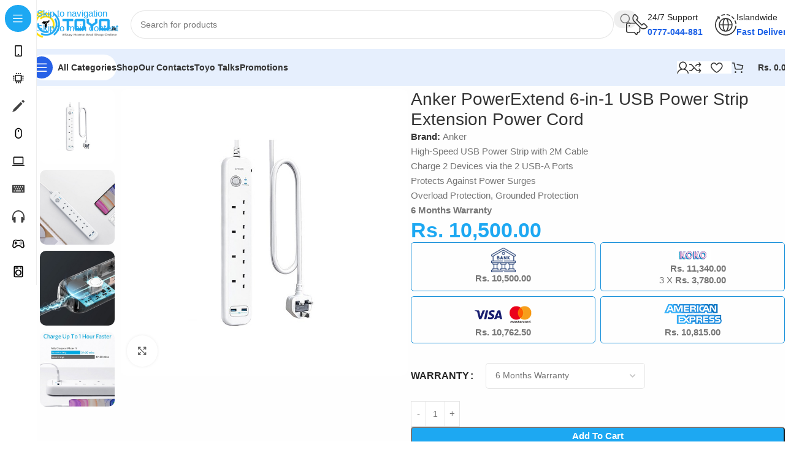

--- FILE ---
content_type: text/html; charset=UTF-8
request_url: https://toyo.lk/product/anker-powerextend-6-in-1-usb-power-strip-extension-power-cord/
body_size: 37940
content:
<!DOCTYPE html><html lang="en-US"><head><script data-no-optimize="1" type="368c40097c29bd2ee153f05c-text/javascript">var litespeed_docref=sessionStorage.getItem("litespeed_docref");litespeed_docref&&(Object.defineProperty(document,"referrer",{get:function(){return litespeed_docref}}),sessionStorage.removeItem("litespeed_docref"));</script> <meta charset="UTF-8"><link rel="profile" href="https://gmpg.org/xfn/11"><link rel="pingback" href="https://toyo.lk/xmlrpc.php"><meta name='robots' content='index, follow, max-image-preview:large, max-snippet:-1, max-video-preview:-1' /> <script type="litespeed/javascript">window._wca=window._wca||[]</script> <title>Anker PowerExtend 6-in-1 USB Power Strip Extension Power Cord Price in Sri Lanka | Toyo.lk</title><meta name="description" content="Buy Anker PowerExtend 6-in-1 USB Power Strip Extension Power Cord in Sri Lanka at best price. Original product with warranty &amp; fast delivery from Toyo.lk" /><link rel="canonical" href="https://toyo.lk/product/anker-powerextend-6-in-1-usb-power-strip-extension-power-cord/" /><meta property="og:locale" content="en_US" /><meta property="og:type" content="product" /><meta property="og:title" content="Anker PowerExtend 6-in-1 USB Power Strip Extension Power Cord" /><meta property="og:description" content="Buy Anker PowerExtend 6-in-1 USB Power Strip Extension Power Cord in Sri Lanka at best price. Original product with warranty &amp; fast delivery from Toyo.lk" /><meta property="og:url" content="https://toyo.lk/product/anker-powerextend-6-in-1-usb-power-strip-extension-power-cord/" /><meta property="og:site_name" content="Toyo.lk" /><meta property="article:modified_time" content="2025-09-23T17:13:31+00:00" /><meta property="og:image" content="https://toyo.lk/wp-content/uploads/2025/09/Anker-PowerExtend-6-in-1-USB-PowerStrip.jpg" /><meta property="og:image:width" content="650" /><meta property="og:image:height" content="650" /><meta property="og:image:type" content="image/jpeg" /><meta property="og:image" content="https://toyo.lk/wp-content/uploads/2025/09/Anker-PowerExtend-6-in-1-USB-PowerStrip-1.jpg" /><meta property="og:image:width" content="650" /><meta property="og:image:height" content="650" /><meta property="og:image:type" content="image/jpeg" /><meta property="og:image" content="https://toyo.lk/wp-content/uploads/2025/09/Anker-PowerExtend-6-in-1-USB-PowerStrip-2.jpg" /><meta property="og:image:width" content="650" /><meta property="og:image:height" content="650" /><meta property="og:image:type" content="image/jpeg" /><meta property="og:image" content="https://toyo.lk/wp-content/uploads/2025/09/Anker-PowerExtend-6-in-1-USB-PowerStrip-3.jpg" /><meta property="og:image:width" content="650" /><meta property="og:image:height" content="650" /><meta property="og:image:type" content="image/jpeg" /><meta name="twitter:card" content="summary_large_image" /><meta name="twitter:site" content="@toyo_lk" /><meta name="twitter:label1" content="Availability" /><meta name="twitter:data1" content="Out of stock" /> <script type="application/ld+json" class="yoast-schema-graph">{"@context":"https://schema.org","@graph":[{"@type":["WebPage","ItemPage"],"@id":"https://toyo.lk/product/anker-powerextend-6-in-1-usb-power-strip-extension-power-cord/","url":"https://toyo.lk/product/anker-powerextend-6-in-1-usb-power-strip-extension-power-cord/","name":"Anker PowerExtend 6-in-1 USB Power Strip Extension Power Cord Price in Sri Lanka | Toyo.lk","isPartOf":{"@id":"https://toyo.lk/#website"},"primaryImageOfPage":{"@id":"https://toyo.lk/product/anker-powerextend-6-in-1-usb-power-strip-extension-power-cord/#primaryimage"},"image":{"@id":"https://toyo.lk/product/anker-powerextend-6-in-1-usb-power-strip-extension-power-cord/#primaryimage"},"thumbnailUrl":"https://toyo.lk/wp-content/uploads/2025/09/Anker-PowerExtend-6-in-1-USB-PowerStrip.jpg","description":"Buy Anker PowerExtend 6-in-1 USB Power Strip Extension Power Cord in Sri Lanka at best price. Original product with warranty & fast delivery from Toyo.lk","breadcrumb":{"@id":"https://toyo.lk/product/anker-powerextend-6-in-1-usb-power-strip-extension-power-cord/#breadcrumb"},"inLanguage":"en-US","potentialAction":{"@type":"BuyAction","target":"https://toyo.lk/product/anker-powerextend-6-in-1-usb-power-strip-extension-power-cord/"}},{"@type":"ImageObject","inLanguage":"en-US","@id":"https://toyo.lk/product/anker-powerextend-6-in-1-usb-power-strip-extension-power-cord/#primaryimage","url":"https://toyo.lk/wp-content/uploads/2025/09/Anker-PowerExtend-6-in-1-USB-PowerStrip.jpg","contentUrl":"https://toyo.lk/wp-content/uploads/2025/09/Anker-PowerExtend-6-in-1-USB-PowerStrip.jpg","width":650,"height":650,"caption":"Anker PowerExtend 6 in 1 USB PowerStrip"},{"@type":"BreadcrumbList","@id":"https://toyo.lk/product/anker-powerextend-6-in-1-usb-power-strip-extension-power-cord/#breadcrumb","itemListElement":[{"@type":"ListItem","position":1,"name":"Home","item":"https://toyo.lk/"},{"@type":"ListItem","position":2,"name":"Shop","item":"https://toyo.lk/shop/"},{"@type":"ListItem","position":3,"name":"Home Accessories","item":"https://toyo.lk/product-category/home-accessories/"},{"@type":"ListItem","position":4,"name":"Extension Power Cords","item":"https://toyo.lk/product-category/home-accessories/extension-power-cords/"},{"@type":"ListItem","position":5,"name":"Anker PowerExtend 6-in-1 USB Power Strip Extension Power Cord"}]},{"@type":"WebSite","@id":"https://toyo.lk/#website","url":"https://toyo.lk/","name":"Toyo.lk","description":"Electronics, Mobile Accessories &amp; Perfumes Store in Sri Lanka","publisher":{"@id":"https://toyo.lk/#organization"},"alternateName":"Toyo","potentialAction":[{"@type":"SearchAction","target":{"@type":"EntryPoint","urlTemplate":"https://toyo.lk/?s={search_term_string}"},"query-input":{"@type":"PropertyValueSpecification","valueRequired":true,"valueName":"search_term_string"}}],"inLanguage":"en-US"},{"@type":"Organization","@id":"https://toyo.lk/#organization","name":"Toyo.lk","alternateName":"Toyo","url":"https://toyo.lk/","logo":{"@type":"ImageObject","inLanguage":"en-US","@id":"https://toyo.lk/#/schema/logo/image/","url":"https://toyo.lk/wp-content/uploads/2026/01/toyo-logo.png","contentUrl":"https://toyo.lk/wp-content/uploads/2026/01/toyo-logo.png","width":512,"height":512,"caption":"Toyo.lk"},"image":{"@id":"https://toyo.lk/#/schema/logo/image/"},"sameAs":["https://www.facebook.com/toyo.stores/","https://x.com/toyo_lk","https://www.instagram.com/toyo.lk/","https://www.tiktok.com/@toyo.lk","https://www.youtube.com/@toyo.stores"],"description":"Toyo.lk is an online shopping store in Sri Lanka offering electronics, mobile accessories, perfumes, and lifestyle products at competitive prices with fast islandwide delivery.","email":"info@toyo.lk","telephone":"0777044881","legalName":"Toyo Trades","foundingDate":"2015-10-10","numberOfEmployees":{"@type":"QuantitativeValue","minValue":"1","maxValue":"10"},"ownershipFundingInfo":"https://toyo.lk/about-us/","ethicsPolicy":"https://toyo.lk/privacy-policy/"}]}</script> <meta property="og:availability" content="out of stock" /><meta property="product:availability" content="out of stock" /><meta property="product:retailer_item_id" content="A9141" /><meta property="product:condition" content="new" /><link rel='dns-prefetch' href='//stats.wp.com' /><link rel='dns-prefetch' href='//capi-automation.s3.us-east-2.amazonaws.com' /><link rel='dns-prefetch' href='//www.googletagmanager.com' /><link rel='dns-prefetch' href='//fonts.googleapis.com' /><style id='wp-img-auto-sizes-contain-inline-css' type='text/css'>img:is([sizes=auto i],[sizes^="auto," i]){contain-intrinsic-size:3000px 1500px}
/*# sourceURL=wp-img-auto-sizes-contain-inline-css */</style><link data-optimized="2" rel="stylesheet" href="https://toyo.lk/wp-content/litespeed/css/b57531226d46d7a87db41b8eb6cf7e21.css?ver=61160" /><style id='woocommerce-inline-inline-css' type='text/css'>.woocommerce form .form-row .required { visibility: visible; }
/*# sourceURL=woocommerce-inline-inline-css */</style> <script type="litespeed/javascript" data-src="https://toyo.lk/wp-includes/js/jquery/jquery.min.js" id="jquery-core-js"></script> <script id="wc-add-to-cart-js-extra" type="litespeed/javascript">var wc_add_to_cart_params={"ajax_url":"/wp-admin/admin-ajax.php","wc_ajax_url":"/?wc-ajax=%%endpoint%%","i18n_view_cart":"View cart","cart_url":"https://toyo.lk/cart/","is_cart":"","cart_redirect_after_add":"no"}</script> <script id="wc-single-product-js-extra" type="litespeed/javascript">var wc_single_product_params={"i18n_required_rating_text":"Please select a rating","i18n_rating_options":["1 of 5 stars","2 of 5 stars","3 of 5 stars","4 of 5 stars","5 of 5 stars"],"i18n_product_gallery_trigger_text":"View full-screen image gallery","review_rating_required":"yes","flexslider":{"rtl":!1,"animation":"slide","smoothHeight":!0,"directionNav":!1,"controlNav":"thumbnails","slideshow":!1,"animationSpeed":500,"animationLoop":!1,"allowOneSlide":!1},"zoom_enabled":"","zoom_options":[],"photoswipe_enabled":"","photoswipe_options":{"shareEl":!1,"closeOnScroll":!1,"history":!1,"hideAnimationDuration":0,"showAnimationDuration":0},"flexslider_enabled":""}</script> <script type="368c40097c29bd2ee153f05c-text/javascript" src="https://stats.wp.com/s-202604.js" id="woocommerce-analytics-js" defer="defer" data-wp-strategy="defer"></script> 
 <script type="litespeed/javascript" data-src="https://www.googletagmanager.com/gtag/js?id=G-RZ7Z913XH3" id="google_gtagjs-js"></script> <script id="google_gtagjs-js-after" type="litespeed/javascript">window.dataLayer=window.dataLayer||[];function gtag(){dataLayer.push(arguments)}
gtag("set","linker",{"domains":["toyo.lk"]});gtag("js",new Date());gtag("set","developer_id.dZTNiMT",!0);gtag("config","G-RZ7Z913XH3",{"googlesitekit_post_type":"product"});window._googlesitekit=window._googlesitekit||{};window._googlesitekit.throttledEvents=[];window._googlesitekit.gtagEvent=(name,data)=>{var key=JSON.stringify({name,data});if(!!window._googlesitekit.throttledEvents[key]){return}window._googlesitekit.throttledEvents[key]=!0;setTimeout(()=>{delete window._googlesitekit.throttledEvents[key]},5);gtag("event",name,{...data,event_source:"site-kit"})}</script> <meta name="generator" content="Site Kit by Google 1.170.0" /><meta name="ti-site-data" content="[base64]" /><script type="application/ld+json">{
  "@context": "https://schema.org",
  "@type": "LocalBusiness",
  "@id": "https://toyo.lk/#localbusiness",
  "name": "Toyo Trades",
  "url": "https://toyo.lk",
  "logo": "https://toyo.lk/wp-content/uploads/2025/10/New_Logo_10_02_2021.png",
  "image": "https://toyo.lk/wp-content/uploads/2025/10/New_Logo_10_02_2021.png",
  "telephone": "+94777044881",
  "priceRange": "$$",
  "description": "Toyo Trades is a trusted electronics and perfume store located in Colombo 11, offering authentic products, fast delivery, and excellent customer service.",
  "address": {
    "@type": "PostalAddress",
    "streetAddress": "210/10, Airtel Market, Main Street",
    "addressLocality": "Colombo 11",
    "addressRegion": "Colombo",
    "postalCode": "01100",
    "addressCountry": "LK"
  },
  "geo": {
    "@type": "GeoCoordinates",
    "latitude": 6.936307,
    "longitude": 79.854337
  },
  "openingHoursSpecification": [
    {
      "@type": "OpeningHoursSpecification",
      "dayOfWeek": [
        "Monday",
        "Tuesday",
        "Wednesday",
        "Thursday",
        "Friday",
        "Saturday"
      ],
      "opens": "10:30",
      "closes": "18:30"
    }
  ],
  "sameAs": [
    "https://maps.app.goo.gl/uzbZMaeYCMJRsWnL6"
  ],
  "department": [
    {
      "@type": "Store",
      "name": "Electronics Store",
      "telephone": "+94777044881",
      "priceRange": "$$",
      "image": "https://toyo.lk/wp-content/uploads/2025/10/New_Logo_10_02_2021.png",
      "address": {
        "@type": "PostalAddress",
        "streetAddress": "210/10, Airtel Market, Main Street",
        "addressLocality": "Colombo 11",
        "addressRegion": "Colombo",
        "postalCode": "01100",
        "addressCountry": "LK"
      }
    },
    {
      "@type": "Store",
      "name": "Perfume Store",
      "telephone": "+94777044881",
      "priceRange": "$$",
      "image": "https://toyo.lk/wp-content/uploads/2025/10/New_Logo_10_02_2021.png",
      "address": {
        "@type": "PostalAddress",
        "streetAddress": "210/10, Airtel Market, Main Street",
        "addressLocality": "Colombo 11",
        "addressRegion": "Colombo",
        "postalCode": "01100",
        "addressCountry": "LK"
      }
    }
  ]
}</script> <style>img#wpstats{display:none}</style><style type="text/css">#calc_shipping_state { display: none !important; }.shipping-calculator-form { display: block !important; }a.shipping-calculator-button { display: none !important; }</style><meta name="theme-color" content="rgba(28,97,231,0.2)"><meta name="viewport" content="width=device-width, initial-scale=1.0, maximum-scale=1.0, user-scalable=no">
<noscript><style>.woocommerce-product-gallery{ opacity: 1 !important; }</style></noscript><style type="text/css">.recentcomments a{display:inline !important;padding:0 !important;margin:0 !important;}</style> <script  type="litespeed/javascript">!function(f,b,e,v,n,t,s){if(f.fbq)return;n=f.fbq=function(){n.callMethod?n.callMethod.apply(n,arguments):n.queue.push(arguments)};if(!f._fbq)f._fbq=n;n.push=n;n.loaded=!0;n.version='2.0';n.queue=[];t=b.createElement(e);t.async=!0;t.src=v;s=b.getElementsByTagName(e)[0];s.parentNode.insertBefore(t,s)}(window,document,'script','https://connect.facebook.net/en_US/fbevents.js')</script>  <script  type="litespeed/javascript">fbq('init','150184807097430',{},{"agent":"woocommerce_0-10.4.3-3.5.15"});document.addEventListener('DOMContentLiteSpeedLoaded',function(){document.body.insertAdjacentHTML('beforeend','<div class=\"wc-facebook-pixel-event-placeholder\"></div>')},!1)</script> 
 <script type="litespeed/javascript">(function(w,d,s,l,i){w[l]=w[l]||[];w[l].push({'gtm.start':new Date().getTime(),event:'gtm.js'});var f=d.getElementsByTagName(s)[0],j=d.createElement(s),dl=l!='dataLayer'?'&l='+l:'';j.async=!0;j.src='https://www.googletagmanager.com/gtm.js?id='+i+dl;f.parentNode.insertBefore(j,f)})(window,document,'script','dataLayer','GTM-W4NKHFB')</script> <link rel="icon" href="https://toyo.lk/wp-content/uploads/2025/08/cropped-toyo_icon_logo-32x32.png" sizes="32x32" /><link rel="icon" href="https://toyo.lk/wp-content/uploads/2025/08/cropped-toyo_icon_logo-192x192.png" sizes="192x192" /><link rel="apple-touch-icon" href="https://toyo.lk/wp-content/uploads/2025/08/cropped-toyo_icon_logo-180x180.png" /><meta name="msapplication-TileImage" content="https://toyo.lk/wp-content/uploads/2025/08/cropped-toyo_icon_logo-270x270.png" /><style type="text/css" id="wp-custom-css">.payment-options {
	display: grid;
	grid-template-columns: repeat(2, 1fr);
	gap: 8px;
	margin-bottom: 32px;
}

.payment-options img {
	max-width: 100%;
	max-height: 40px;
	object-fit: contain;
}

.payment-options>div {
	border: 1px solid #1a91da;
	align-items: center;
	border-radius: 5px;
	padding: 8px;
	display: flex;
	flex-direction: column;
	justify-content: flex-start;
	gap: 8px;
	line-height: 1.3em;
	font-size: 15px;
	text-align: right;
	min-height: 60px;
}</style><style></style><style id="wd-style-header_771248-css" data-type="wd-style-header_771248">:root{
	--wd-top-bar-h: .00001px;
	--wd-top-bar-sm-h: .00001px;
	--wd-top-bar-sticky-h: .00001px;
	--wd-top-bar-brd-w: .00001px;

	--wd-header-general-h: 80px;
	--wd-header-general-sm-h: 60px;
	--wd-header-general-sticky-h: .00001px;
	--wd-header-general-brd-w: .00001px;

	--wd-header-bottom-h: 60px;
	--wd-header-bottom-sm-h: 60px;
	--wd-header-bottom-sticky-h: 60px;
	--wd-header-bottom-brd-w: .00001px;

	--wd-header-clone-h: .00001px;

	--wd-header-brd-w: calc(var(--wd-top-bar-brd-w) + var(--wd-header-general-brd-w) + var(--wd-header-bottom-brd-w));
	--wd-header-h: calc(var(--wd-top-bar-h) + var(--wd-header-general-h) + var(--wd-header-bottom-h) + var(--wd-header-brd-w));
	--wd-header-sticky-h: calc(var(--wd-top-bar-sticky-h) + var(--wd-header-general-sticky-h) + var(--wd-header-bottom-sticky-h) + var(--wd-header-clone-h) + var(--wd-header-brd-w));
	--wd-header-sm-h: calc(var(--wd-top-bar-sm-h) + var(--wd-header-general-sm-h) + var(--wd-header-bottom-sm-h) + var(--wd-header-brd-w));
}






.whb-header-bottom .wd-dropdown {
	margin-top: 9px;
}

.whb-header-bottom .wd-dropdown:after {
	height: 20px;
}

.whb-sticked .whb-header-bottom .wd-dropdown:not(.sub-sub-menu) {
	margin-top: 9px;
}

.whb-sticked .whb-header-bottom .wd-dropdown:not(.sub-sub-menu):after {
	height: 20px;
}


		
.whb-1yjd6g8pvqgh79uo6oce {
	--wd-form-brd-radius: 35px;
}
.whb-1yjd6g8pvqgh79uo6oce form.searchform {
	--wd-form-height: 46px;
}
.whb-pib2kc048q2n444im8gr.info-box-wrapper div.wd-info-box {
	--ib-icon-sp: 10px;
}
.whb-pib2kc048q2n444im8gr .wd-info-box .info-box-title {
	font-size: 14px;
}
.whb-pib2kc048q2n444im8gr .wd-info-box .info-box-content .info-box-title {
	line-height: 1em;
}
.whb-pib2kc048q2n444im8gr .info-box-content .info-box-inner {
	color: rgba(28, 97, 231, 1);
	font-size: 14px;
	line-height: 1em;
}
.whb-ao9406ic08x1lus1h7zu.info-box-wrapper div.wd-info-box {
	--ib-icon-sp: 10px;
}
.whb-ao9406ic08x1lus1h7zu .wd-info-box .info-box-title {
	font-size: 14px;
}
.whb-ao9406ic08x1lus1h7zu .wd-info-box .info-box-content .info-box-title {
	line-height: 1em;
}
.whb-ao9406ic08x1lus1h7zu .info-box-content .info-box-inner {
	color: rgba(28, 97, 231, 1);
	font-size: 14px;
	line-height: 1em;
}
.whb-row .whb-z4o6eqi1znmtf82f1h6b.wd-tools-element .wd-tools-inner, .whb-row .whb-z4o6eqi1znmtf82f1h6b.wd-tools-element > a > .wd-tools-icon {
	color: rgba(51, 51, 51, 1);
	background-color: rgba(255, 255, 255, 1);
}
.whb-row .whb-z4o6eqi1znmtf82f1h6b.wd-tools-element:hover .wd-tools-inner, .whb-row .whb-z4o6eqi1znmtf82f1h6b.wd-tools-element:hover > a > .wd-tools-icon {
	color: rgba(51, 51, 51, 0.7);
}
.whb-z4o6eqi1znmtf82f1h6b.wd-tools-element.wd-design-8 .wd-tools-icon {
	color: rgba(255, 255, 255, 1);
	background-color: rgba(39, 97, 231, 1);
}
.whb-z4o6eqi1znmtf82f1h6b.wd-tools-element.wd-design-8:hover .wd-tools-icon {
	color: rgba(255, 255, 255, 1);
}
.whb-row .whb-7qrb5r43fmh57lkx4dry.wd-tools-element .wd-tools-inner, .whb-row .whb-7qrb5r43fmh57lkx4dry.wd-tools-element > a > .wd-tools-icon {
	color: rgba(51, 51, 51, 1);
	background-color: rgba(255, 255, 255, 1);
}
.whb-row .whb-7qrb5r43fmh57lkx4dry.wd-tools-element:hover .wd-tools-inner, .whb-row .whb-7qrb5r43fmh57lkx4dry.wd-tools-element:hover > a > .wd-tools-icon {
	color: rgba(51, 51, 51, 0.7);
	background-color: rgba(255, 255, 255, 1);
}
.whb-row .whb-ad86so27lcwwiziptdg2.wd-tools-element .wd-tools-inner, .whb-row .whb-ad86so27lcwwiziptdg2.wd-tools-element > a > .wd-tools-icon {
	color: rgba(51, 51, 51, 1);
	background-color: rgba(255, 255, 255, 1);
}
.whb-row .whb-ad86so27lcwwiziptdg2.wd-tools-element:hover .wd-tools-inner, .whb-row .whb-ad86so27lcwwiziptdg2.wd-tools-element:hover > a > .wd-tools-icon {
	color: rgba(51, 51, 51, 0.7);
	background-color: rgba(255, 255, 255, 1);
}
.whb-row .whb-j9nqf397yrj3s8c855md.wd-tools-element .wd-tools-inner, .whb-row .whb-j9nqf397yrj3s8c855md.wd-tools-element > a > .wd-tools-icon {
	color: rgba(51, 51, 51, 1);
	background-color: rgba(255, 255, 255, 1);
}
.whb-row .whb-j9nqf397yrj3s8c855md.wd-tools-element:hover .wd-tools-inner, .whb-row .whb-j9nqf397yrj3s8c855md.wd-tools-element:hover > a > .wd-tools-icon {
	color: rgba(51, 51, 51, 0.7);
	background-color: rgba(255, 255, 255, 1);
}
.whb-kv1cizir1p1hjpwwydal {
	--wd-form-brd-radius: 35px;
}
.whb-kv1cizir1p1hjpwwydal form.searchform {
	--wd-form-height: 42px;
}
.whb-kv1cizir1p1hjpwwydal.wd-search-form.wd-header-search-form-mobile .searchform {
	--wd-form-bg: rgba(255, 255, 255, 1);
}
.whb-header-bottom {
	background-color: rgba(230, 239, 253, 1);
}</style></head><body class="wp-singular product-template-default single single-product postid-53411 wp-theme-woodmart wp-child-theme-woodmart-child theme-woodmart woocommerce woocommerce-page woocommerce-no-js wrapper-custom  categories-accordion-on woodmart-ajax-shop-on sticky-toolbar-on wd-sticky-nav-enabled">
<noscript>
<iframe data-lazyloaded="1" src="about:blank" data-litespeed-src="https://www.googletagmanager.com/ns.html?id=GTM-W4NKHFB" height="0" width="0" style="display:none;visibility:hidden"></iframe>
</noscript>
 <script type="368c40097c29bd2ee153f05c-text/javascript" id="wd-flicker-fix">// Flicker fix.</script> <div class="wd-skip-links">
<a href="#menu-main-navigation" class="wd-skip-navigation btn">
Skip to navigation					</a>
<a href="#main-content" class="wd-skip-content btn">
Skip to main content			</a></div><div class="wd-sticky-nav wd-hide-md"><div class="wd-sticky-nav-title">
<span>
All Categories					</span></div><ul id="menu-sticky-navigation-mega-electronics" class="menu wd-nav wd-nav-vertical wd-nav-sticky wd-dis-act"><li id="menu-item-92183" class="menu-item menu-item-type-taxonomy menu-item-object-product_cat menu-item-92183 item-level-0 menu-simple-dropdown wd-event-hover" ><a href="https://toyo.lk/product-category/mobile-phones-2/" class="woodmart-nav-link"><img data-lazyloaded="1" src="[data-uri]" alt="Smartphones" data-src="https://toyo.lk/wp-content/uploads/2024/07/Smartphones.svg" title="Smartphones" loading="lazy" class="wd-nav-img" width="18" height="18"><span class="nav-link-text">Mobile Phones</span></a></li><li id="menu-item-92184" class="menu-item menu-item-type-taxonomy menu-item-object-product_cat menu-item-92184 item-level-0 menu-simple-dropdown wd-event-hover" ><a href="https://toyo.lk/product-category/smart-watches/" class="woodmart-nav-link"><img data-lazyloaded="1" src="[data-uri]" alt="Hardware Components" data-src="https://toyo.lk/wp-content/uploads/2024/07/Hardware-Components.svg" title="Hardware Components" loading="lazy" class="wd-nav-img" width="18" height="18"><span class="nav-link-text">Smart Watches</span></a></li><li id="menu-item-92185" class="menu-item menu-item-type-taxonomy menu-item-object-product_cat menu-item-92185 item-level-0 menu-simple-dropdown wd-event-hover" ><a href="https://toyo.lk/product-category/car-accessories/" class="woodmart-nav-link"><img data-lazyloaded="1" src="[data-uri]" alt="pen" data-src="https://toyo.lk/wp-content/uploads/2024/07/pen.svg" title="pen" loading="lazy" class="wd-nav-img" width="18" height="18"><span class="nav-link-text">Car Accessories</span></a></li><li id="menu-item-92186" class="menu-item menu-item-type-taxonomy menu-item-object-product_cat menu-item-92186 item-level-0 menu-simple-dropdown wd-event-hover" ><a href="https://toyo.lk/product-category/ipad-and-tablet-accessories/" class="woodmart-nav-link"><img data-lazyloaded="1" src="[data-uri]" alt="Computer-Office" data-src="https://toyo.lk/wp-content/uploads/2024/07/Computer-Office.svg" title="Computer-Office" loading="lazy" class="wd-nav-img" width="18" height="18"><span class="nav-link-text">iPad and Tablet Accessories</span></a></li><li id="menu-item-92187" class="menu-item menu-item-type-taxonomy menu-item-object-product_cat menu-item-92187 item-level-0 menu-simple-dropdown wd-event-hover" ><a href="https://toyo.lk/product-category/computer-peripherals/" class="woodmart-nav-link"><img data-lazyloaded="1" src="[data-uri]" alt="Laptops-Tablets-PC" data-src="https://toyo.lk/wp-content/uploads/2024/07/Laptops-Tablets-PC.svg" title="Laptops-Tablets-PC" loading="lazy" class="wd-nav-img" width="18" height="18"><span class="nav-link-text">Computer Peripherals</span></a></li><li id="menu-item-92188" class="menu-item menu-item-type-taxonomy menu-item-object-product_cat menu-item-92188 item-level-0 menu-simple-dropdown wd-event-hover" ><a href="https://toyo.lk/product-category/mobile-accessories/apple-accessories/" class="woodmart-nav-link"><img data-lazyloaded="1" src="[data-uri]" alt="keyboard" data-src="https://toyo.lk/wp-content/uploads/2024/07/keyboard.svg" title="keyboard" loading="lazy" class="wd-nav-img" width="18" height="18"><span class="nav-link-text">Apple Accessories</span></a></li><li id="menu-item-92189" class="menu-item menu-item-type-taxonomy menu-item-object-product_cat menu-item-92189 item-level-0 menu-simple-dropdown wd-event-hover" ><a href="https://toyo.lk/product-category/mobile-accessories/bluetooth-earbuds/" class="woodmart-nav-link"><img data-lazyloaded="1" src="[data-uri]" alt="headphone" data-src="https://toyo.lk/wp-content/uploads/2024/07/headphone.svg" title="headphone" loading="lazy" class="wd-nav-img" width="18" height="18"><span class="nav-link-text">Bluetooth Earbuds</span></a></li><li id="menu-item-92190" class="menu-item menu-item-type-taxonomy menu-item-object-product_cat menu-item-92190 item-level-0 menu-simple-dropdown wd-event-hover" ><a href="https://toyo.lk/product-category/mobile-accessories/chargers-and-adapters/" class="woodmart-nav-link"><img data-lazyloaded="1" src="[data-uri]" alt="Smartphones-1" data-src="https://toyo.lk/wp-content/uploads/2024/07/Smartphones-1.svg" title="Smartphones-1" loading="lazy" class="wd-nav-img" width="18" height="18"><span class="nav-link-text">Chargers and Adapters</span></a></li><li id="menu-item-92191" class="menu-item menu-item-type-taxonomy menu-item-object-product_cat menu-item-92191 item-level-0 menu-simple-dropdown wd-event-hover" ><a href="https://toyo.lk/product-category/mobile-accessories/power-banks/" class="woodmart-nav-link"><img data-lazyloaded="1" src="[data-uri]" alt="Home Appliance" data-src="https://toyo.lk/wp-content/uploads/2024/07/Home-Appliance.svg" title="Home Appliance" loading="lazy" class="wd-nav-img" width="18" height="18"><span class="nav-link-text">Power Banks</span></a></li></ul></div><div class="wd-page-wrapper website-wrapper"><header class="whb-header whb-header_771248 whb-sticky-shadow whb-scroll-stick whb-sticky-real whb-hide-on-scroll"><div class="whb-main-header"><div class="whb-row whb-general-header whb-not-sticky-row whb-without-bg whb-without-border whb-color-dark whb-flex-flex-middle"><div class="container"><div class="whb-flex-row whb-general-header-inner"><div class="whb-column whb-col-left whb-column8 whb-visible-lg"><div class="site-logo whb-bzp5bspb9k6djgt1sfo9">
<a href="https://toyo.lk/" class="wd-logo wd-main-logo" rel="home" aria-label="Site logo">
<img data-lazyloaded="1" src="[data-uri]" width="143" height="50" data-src="https://toyo.lk/wp-content/uploads/2025/10/New_Logo_10_02_2021.png" class="attachment-full size-full" alt="New Logo 10 02 2021" style="max-width:200px;" decoding="async" />	</a></div></div><div class="whb-column whb-col-center whb-column9 whb-visible-lg"><div class="whb-space-element whb-ehnl3fk1csa732jpws1w " style="width:20px;"></div><div class="wd-search-form  wd-header-search-form wd-display-form whb-1yjd6g8pvqgh79uo6oce"><form role="search" method="get" class="searchform  wd-style-with-bg-2 woodmart-ajax-search" action="https://toyo.lk/"  data-thumbnail="1" data-price="1" data-post_type="product" data-count="20" data-sku="0" data-symbols_count="3" data-include_cat_search="no" autocomplete="off">
<input type="text" class="s" placeholder="Search for products" value="" name="s" aria-label="Search" title="Search for products" required/>
<input type="hidden" name="post_type" value="product"><span tabindex="0" aria-label="Clear search" class="wd-clear-search wd-role-btn wd-hide"></span>
<button type="submit" class="searchsubmit">
<span>
Search		</span>
</button></form><div class="wd-search-results-wrapper"><div class="wd-search-results wd-dropdown-results wd-dropdown wd-scroll"><div class="wd-scroll-content"></div></div></div></div><div class="whb-space-element whb-a5m73kqiigxps2jh6iyk " style="width:20px;"></div></div><div class="whb-column whb-col-right whb-column10 whb-visible-lg"><div class="info-box-wrapper  whb-pib2kc048q2n444im8gr"><div id="wd-69730a42e1984" class=" wd-info-box text-left box-icon-align-left box-style-base color-scheme- wd-bg-none wd-items-middle"><div class="box-icon-wrapper  box-with-icon box-icon-simple"><div class="info-box-icon"><div class="info-svg-wrapper" style="width: 35px;height: 35px;"><img data-lazyloaded="1" src="[data-uri]" alt="support_icon" data-src="https://toyo.lk/wp-content/uploads/2024/07/support.svg" title="support" loading="lazy" width="35" height="35"></div></div></div><div class="info-box-content"><h4 class="info-box-title title box-title-style-default wd-fontsize-m">24/7 Support</h4><div class="info-box-inner reset-last-child"><p><strong>0777-044-881</strong></p></div></div></div></div><div class="whb-space-element whb-jdl1657dqiqpcmggyvsj " style="width:20px;"></div><div class="info-box-wrapper  whb-ao9406ic08x1lus1h7zu"><div id="wd-69730a42e209d" class=" wd-info-box text-left box-icon-align-left box-style-base color-scheme- wd-bg-none wd-items-middle"><div class="box-icon-wrapper  box-with-icon box-icon-simple"><div class="info-box-icon"><div class="info-svg-wrapper" style="width: 35px;height: 35px;"><img data-lazyloaded="1" src="[data-uri]" alt="worldwide" data-src="https://toyo.lk/wp-content/uploads/2024/07/worldwide.svg" title="worldwide" loading="lazy" width="35" height="35"></div></div></div><div class="info-box-content"><h4 class="info-box-title title box-title-style-default wd-fontsize-m">Islandwide</h4><div class="info-box-inner reset-last-child"><p><strong>Fast Delivery</strong></p></div></div></div></div></div><div class="whb-column whb-mobile-left whb-column_mobile2 whb-hidden-lg"><div class="wd-tools-element wd-header-mobile-nav wd-style-icon wd-design-1 whb-2pcq59rrgv7khz6hxoix">
<a href="#" rel="nofollow" aria-label="Open mobile menu">
<span class="wd-tools-icon">
</span><span class="wd-tools-text">Menu</span></a></div></div><div class="whb-column whb-mobile-center whb-column_mobile3 whb-hidden-lg"><div class="site-logo whb-6lvqrjsza949eimu5x5z">
<a href="https://toyo.lk/" class="wd-logo wd-main-logo" rel="home" aria-label="Site logo">
<img data-lazyloaded="1" src="[data-uri]" width="143" height="50" data-src="https://toyo.lk/wp-content/uploads/2025/10/New_Logo_10_02_2021.png" class="attachment-full size-full" alt="New Logo 10 02 2021" style="max-width:180px;" decoding="async" />	</a></div></div><div class="whb-column whb-mobile-right whb-column_mobile4 whb-hidden-lg"><div class="wd-header-my-account wd-tools-element wd-event-hover wd-design-1 wd-account-style-icon login-side-opener whb-hehq7b9i6crxiw1rjzt3">
<a href="https://toyo.lk/my-account/" title="My account">
<span class="wd-tools-icon">
</span>
<span class="wd-tools-text">
Login / Register			</span></a></div></div></div></div></div><div class="whb-row whb-header-bottom whb-sticky-row whb-with-bg whb-without-border whb-color-dark whb-flex-flex-middle"><div class="container"><div class="whb-flex-row whb-header-bottom-inner"><div class="whb-column whb-col-left whb-column11 whb-visible-lg"><div class="wd-tools-element wd-header-sticky-nav wd-style-text wd-design-8 wd-close-menu-mouseout whb-z4o6eqi1znmtf82f1h6b">
<a href="#" rel="nofollow" aria-label="Open sticky navigation">
<span class="wd-tools-inner">
<span class="wd-tools-icon">
</span><span class="wd-tools-text">All Categories</span></span>
</a></div></div><div class="whb-column whb-col-center whb-column12 whb-visible-lg"><nav class="wd-header-nav wd-header-main-nav text-left wd-design-1 whb-ir0wh8abwcl25coqtta1" role="navigation" aria-label="Main navigation"><ul id="menu-header-menu-mega-electronics" class="menu wd-nav wd-nav-header wd-nav-main wd-style-bg wd-gap-s"><li id="menu-item-89634" class="menu-item menu-item-type-post_type menu-item-object-page current_page_parent menu-item-89634 item-level-0 menu-simple-dropdown wd-event-hover" ><a href="https://toyo.lk/shop/" class="woodmart-nav-link"><span class="nav-link-text">Shop</span></a></li><li id="menu-item-452" class="menu-item menu-item-type-post_type menu-item-object-page menu-item-452 item-level-0 menu-simple-dropdown wd-event-hover" ><a href="https://toyo.lk/our-contacts/" class="woodmart-nav-link"><span class="nav-link-text">Our Contacts</span></a></li><li id="menu-item-89636" class="menu-item menu-item-type-post_type menu-item-object-page menu-item-89636 item-level-0 menu-simple-dropdown wd-event-hover" ><a href="https://toyo.lk/blog/" class="woodmart-nav-link"><span class="nav-link-text">Toyo Talks</span></a></li><li id="menu-item-450" class="menu-item menu-item-type-post_type menu-item-object-page menu-item-450 item-level-0 menu-simple-dropdown wd-event-hover" ><a href="https://toyo.lk/promotions/" class="woodmart-nav-link"><span class="nav-link-text">Promotions</span></a></li></ul></nav></div><div class="whb-column whb-col-right whb-column13 whb-visible-lg"><div class="wd-header-my-account wd-tools-element wd-event-hover wd-design-7 wd-account-style-icon login-side-opener whb-7qrb5r43fmh57lkx4dry">
<a href="https://toyo.lk/my-account/" title="My account">
<span class="wd-tools-icon">
</span>
<span class="wd-tools-text">
Login / Register			</span></a></div><div class="wd-header-compare wd-tools-element wd-style-icon wd-with-count wd-design-7 whb-ad86so27lcwwiziptdg2">
<a href="https://toyo.lk/compare/" title="Compare products">
<span class="wd-tools-icon">
<span class="wd-tools-count">0</span>
</span>
<span class="wd-tools-text">
Compare			</span></a></div><div class="wd-header-wishlist wd-tools-element wd-style-icon wd-with-count wd-design-7 whb-j9nqf397yrj3s8c855md" title="My Wishlist">
<a href="https://toyo.lk/wishlist/" title="Wishlist products">
<span class="wd-tools-icon">
<span class="wd-tools-count">
0					</span>
</span><span class="wd-tools-text">
Wishlist			</span></a></div><div class="wd-header-cart wd-tools-element wd-design-7 cart-widget-opener wd-style-text whb-eyi35wj5v52my2hec8de">
<a href="https://toyo.lk/cart/" title="Shopping cart">
<span class="wd-tools-icon">
<span class="wd-cart-number wd-tools-count">0 <span>items</span></span>
</span>
<span class="wd-tools-text">
<span class="wd-cart-subtotal"><span class="woocommerce-Price-amount amount"><bdi><span class="woocommerce-Price-currencySymbol">Rs. </span>0.00</bdi></span></span>
</span></a></div></div><div class="whb-column whb-col-mobile whb-column_mobile5 whb-hidden-lg"><div class="wd-search-form  wd-header-search-form-mobile wd-display-form whb-kv1cizir1p1hjpwwydal"><form role="search" method="get" class="searchform  wd-style-with-bg-2 woodmart-ajax-search" action="https://toyo.lk/"  data-thumbnail="1" data-price="1" data-post_type="product" data-count="20" data-sku="0" data-symbols_count="3" data-include_cat_search="no" autocomplete="off">
<input type="text" class="s" placeholder="Search for products" value="" name="s" aria-label="Search" title="Search for products" required/>
<input type="hidden" name="post_type" value="product"><span tabindex="0" aria-label="Clear search" class="wd-clear-search wd-role-btn wd-hide"></span>
<button type="submit" class="searchsubmit">
<span>
Search		</span>
</button></form><div class="wd-search-results-wrapper"><div class="wd-search-results wd-dropdown-results wd-dropdown wd-scroll"><div class="wd-scroll-content"></div></div></div></div></div></div></div></div></div></header><div class="wd-page-content main-page-wrapper"><main id="main-content" class="wd-content-layout content-layout-wrapper container wd-builder-on" role="main"><div class="wd-content-area site-content"><div id="product-53411" class="single-product-page entry-content product type-product post-53411 status-publish first outofstock product_cat-extension-power-cords product_tag-6-in-1 product_tag-a9141 product_tag-anker product_tag-cord product_tag-extension product_tag-power product_tag-powerextend product_tag-strip product_tag-usb has-post-thumbnail shipping-taxable purchasable product-type-variable has-default-attributes"><style id="wd-style-blocks-1009-css" data-type="wd-style-blocks-1009">#wd-1fcf1536{justify-content: space-between;align-items: center;align-content: center;}#wd-0a89ea43 .product_title{font-size: 28px;}#wd-2ec28c8b{justify-content: space-between;align-items: center;align-content: center;flex-wrap: wrap;}#wd-2e81bf92 .price{font-size: 34px;}#wd-e43d93e9{align-items: center;align-content: center;}#wd-b004eb76{font-weight: 600;font-size: 14px;}#wd-6fd44869 .wd-timer{--wd-timer-shadow: 0px 0px 3px 0px rgba(0,0,0,0.1);}#wd-ad9cd3a4{margin-right: 0;margin-left: auto;}#wd-f7ee96d5{justify-content: space-between;align-items: center;align-content: center;flex-wrap: wrap;}#wd-767bc230{--wd-icon-w: 24px;height: 24px;}#wd-a21377c4{font-size: 15px;}#wd-8ad4d751{font-size: 14px;}#wd-dd12eed5{--wd-row-gap: 10px;}#wd-992d064f{color: #242424;font-weight: 600;}#wd-1eb5fe07{justify-content: center;--wd-align: var(--wd-end);}#wd-4da71f09{--wd-col-gap: 20px;}#wd-58b30cba{--wd-icon-w: 24px;height: 24px;}#wd-d67dc33b{font-size: 15px;}#wd-c56e7306{font-size: 14px;}#wd-d469ba61{--wd-row-gap: 10px;}#wd-ce84c9ad{color: #242424;font-weight: 600;}#wd-f97b59cf{justify-content: space-between;}#wd-8e920e4b{justify-content: center;align-items: flex-end;align-content: flex-end;}#wd-bd3b9d8f{--wd-col-gap: 20px;}#wd-5e63926b{--wd-icon-w: 24px;height: 24px;}#wd-bb9a3a54{font-size: 15px;}#wd-59340c84{font-size: 14px;}#wd-2f8fc12d{--wd-row-gap: 10px;}#wd-5c32c19c{color: #242424;font-weight: 600;}#wd-42cf7df9{justify-content: space-between;}#wd-9a6bbf66{justify-content: center;align-items: flex-end;align-content: flex-end;}#wd-43f5621c{--wd-col-gap: 20px;}#wd-34356eb1{padding: 20px;border:1px solid rgba(0,0,0,0.12);border-radius: 10px;}#wd-04941650{--wd-icon-w: 24px;height: 24px;}#wd-1d76f0b1{font-size: 15px;}#wd-d0831d4c{justify-content: space-between;align-items: center;align-content: center;flex-wrap: wrap;}#wd-d6916b79{--wd-icon-w: 24px;height: 24px;}#wd-8a23243e{font-size: 15px;}#wd-3b3313da{justify-content: space-between;align-items: center;align-content: center;flex-wrap: wrap;}#wd-f672a48b{padding: 20px;border:1px solid rgba(0,0,0,0.12);border-radius: 10px;}#wd-5700fa37{color: #242424;font-weight: 600;}#wd-2a72155f img{border-radius: 0px;}#wd-6374afe8{align-items: center;align-content: center;flex-wrap: wrap;--wd-row-gap: 10px;}#wd-8eca2295{padding-top: 20px;padding-bottom: 30px;margin-top: -40px;margin-bottom: 30px;background-color: #fefefe;}#wd-6a0a5512{font-size: 22px;}#wd-cfefc003{padding: 20px;margin-bottom: 30px;background-color: #ffffff;border-radius: 10px;}#wd-4918f323{font-size: 22px;}#wd-6e7aa3e4{padding: 20px;background-color: #ffffff;border-radius: 10px;}#wd-0fed2c9c{--wd-col-gap: 20px;margin-bottom: 30px;}#wd-d6ba882f{font-size: 22px;}#wd-98b1b7ed{padding: 20px;margin-bottom: 80px;background-color: #ffffff;border-radius: 10px;}#wd-54f94620{font-size: 22px;}#wd-74884d0b{margin-bottom: 80px;}#wd-74884d0b .wd-products-with-bg, #wd-74884d0b .wd-products-with-bg .wd-product, #wd-74884d0b.wd-products-with-bg, #wd-74884d0b.wd-products-with-bg .wd-product{--wd-prod-bg: #ffffff;--wd-bordered-bg: #ffffff;}#wd-aee0d4b0{font-size: 22px;}#wd-54791e84{margin-bottom: 30px;}#wd-54791e84 .wd-products-with-bg, #wd-54791e84 .wd-products-with-bg .wd-product, #wd-54791e84.wd-products-with-bg, #wd-54791e84.wd-products-with-bg .wd-product{--wd-prod-bg: #ffffff;--wd-bordered-bg: #ffffff;}@media (min-width: 769px) {#wd-dd12eed5{flex: 0 1 calc(73% - var(--wd-col-gap) * 1 / 2 );}#wd-1eb5fe07{flex: 0 1 calc(27% - var(--wd-col-gap) * 1 / 2 );}#wd-d469ba61{flex: 0 1 calc(73.1% - var(--wd-col-gap) * 1 / 2 );}#wd-8e920e4b{flex: 0 1 calc(26.9% - var(--wd-col-gap) * 1 / 2 );}#wd-2f8fc12d{flex: 0 1 calc(73.5% - var(--wd-col-gap) * 1 / 2 );}#wd-9a6bbf66{flex: 0 1 calc(26.5% - var(--wd-col-gap) * 1 / 2 );}}@media (max-width: 1024px) {#wd-0a89ea43 .product_title{font-size: 24px;}#wd-2e81bf92 .price{font-size: 28px;}#wd-ad9cd3a4{margin-left: 0;}#wd-f7ee96d5{justify-content: flex-start;align-items: center;align-content: center;}#wd-6374afe8{align-items: center;align-content: center;}#wd-98b1b7ed{margin-bottom: 60px;}#wd-74884d0b{margin-bottom: 60px;}}@media (max-width: 768.98px) {#wd-0a89ea43 .product_title{font-size: 22px;}#wd-2e81bf92 .price{font-size: 22px;}:root #wd-dd12eed5{flex: 0 1 calc(60% - var(--wd-col-gap) * 1 / 2 );}:root #wd-1eb5fe07{flex: 0 1 calc(40% - var(--wd-col-gap) * 1 / 2 );}:root #wd-d469ba61{flex: 0 1 calc(60% - var(--wd-col-gap) * 1 / 2 );}#wd-f97b59cf{--wd-row-gap: 0px;--wd-align: var(--wd-end);}:root #wd-8e920e4b{flex: 0 1 calc(40% - var(--wd-col-gap) * 1 / 2 );}:root #wd-2f8fc12d{flex: 0 1 calc(60% - var(--wd-col-gap) * 1 / 2 );}#wd-42cf7df9{--wd-row-gap: 0px;--wd-align: var(--wd-end);}:root #wd-9a6bbf66{flex: 0 1 calc(40% - var(--wd-col-gap) * 1 / 2 );}#wd-d0831d4c{--wd-row-gap: 10px;}#wd-3b3313da{--wd-row-gap: 10px;}#wd-6a0a5512{font-size: 20px;}#wd-4918f323{font-size: 20px;}#wd-6e7aa3e4{order: 2;}#wd-d6ba882f{font-size: 20px;}#wd-98b1b7ed{margin-bottom: 40px;}#wd-54f94620{font-size: 20px;}#wd-74884d0b{margin-bottom: 40px;}#wd-aee0d4b0{font-size: 20px;}}</style><div id="wd-8eca2295" class="wp-block-wd-section"><div id="wd-1fcf1536" class="wp-block-wd-container wd-dir-row wd-align-is-lg-center"><div id="wd-56fb5c09" class="wd-el-breadcrumbs wd-nowrap-md"><div class="yoast-breadcrumb">
<span><span><a href="https://toyo.lk/">Home</a></span> » <span><a href="https://toyo.lk/shop/">Shop</a></span> » <span><a href="https://toyo.lk/product-category/home-accessories/">Home Accessories</a></span> » <span><a href="https://toyo.lk/product-category/home-accessories/extension-power-cords/">Extension Power Cords</a></span> » <span class="breadcrumb_last" aria-current="page"><strong>Anker PowerExtend 6-in-1 USB Power Strip Extension Power Cord</strong></span></span></div></div><div id="wd-4f276645" class="wd-single-nav wd-hide-sm"><div class="wd-products-nav"><div class="wd-event-hover">
<a class="wd-product-nav-btn wd-btn-prev" href="https://toyo.lk/product/anker-soundcore-rave-neo/" aria-label="Previous product"></a><div class="wd-dropdown">
<a href="https://toyo.lk/product/anker-soundcore-rave-neo/" class="wd-product-nav-thumb">
<img data-lazyloaded="1" src="[data-uri]" width="150" height="150" data-src="https://toyo.lk/wp-content/uploads/2025/09/Anker-Soundcore-Rave-Neo-150x150.jpg" class="attachment-thumbnail size-thumbnail" alt="Anker Soundcore Rave Neo" decoding="async" data-srcset="https://toyo.lk/wp-content/uploads/2025/09/Anker-Soundcore-Rave-Neo-150x150.jpg 150w, https://toyo.lk/wp-content/uploads/2025/09/Anker-Soundcore-Rave-Neo-300x300.jpg 300w, https://toyo.lk/wp-content/uploads/2025/09/Anker-Soundcore-Rave-Neo-600x600.jpg 600w, https://toyo.lk/wp-content/uploads/2025/09/Anker-Soundcore-Rave-Neo.jpg 650w" data-sizes="(max-width: 150px) 100vw, 150px" />				</a><div class="wd-product-nav-desc">
<a href="https://toyo.lk/product/anker-soundcore-rave-neo/" class="wd-entities-title">
Anker Soundcore Rave Neo					</a><span class="price">
<span class="ayudawp-lowest-price"><span class="woocommerce-Price-amount amount"><bdi><span class="woocommerce-Price-currencySymbol">Rs. </span>43,990.00</bdi></span></span>					</span></div></div></div>
<a href="https://toyo.lk/shop/" class="wd-product-nav-btn wd-btn-back wd-tooltip">
<span>
Back to products		</span>
</a><div class="wd-event-hover">
<a class="wd-product-nav-btn wd-btn-next" href="https://toyo.lk/product/logitech-mx-master-3-advanced-wireless-mouse/" aria-label="Next product"></a><div class="wd-dropdown">
<a href="https://toyo.lk/product/logitech-mx-master-3-advanced-wireless-mouse/" class="wd-product-nav-thumb">
<img data-lazyloaded="1" src="[data-uri]" width="150" height="150" data-src="https://toyo.lk/wp-content/uploads/2025/09/Logitech-MX-Master-3-Advanced-Wireless-Mouse-150x150.jpg" class="attachment-thumbnail size-thumbnail" alt="Logitech MX Master 3 Advanced Wireless Mouse" decoding="async" data-srcset="https://toyo.lk/wp-content/uploads/2025/09/Logitech-MX-Master-3-Advanced-Wireless-Mouse-150x150.jpg 150w, https://toyo.lk/wp-content/uploads/2025/09/Logitech-MX-Master-3-Advanced-Wireless-Mouse-300x300.jpg 300w, https://toyo.lk/wp-content/uploads/2025/09/Logitech-MX-Master-3-Advanced-Wireless-Mouse-600x600.jpg 600w, https://toyo.lk/wp-content/uploads/2025/09/Logitech-MX-Master-3-Advanced-Wireless-Mouse-80x80.jpg 80w, https://toyo.lk/wp-content/uploads/2025/09/Logitech-MX-Master-3-Advanced-Wireless-Mouse.jpg 650w" data-sizes="(max-width: 150px) 100vw, 150px" />				</a><div class="wd-product-nav-desc">
<a href="https://toyo.lk/product/logitech-mx-master-3-advanced-wireless-mouse/" class="wd-entities-title">
Logitech MX Master 3 Advanced Wireless Mouse					</a><span class="price">
<span class="ayudawp-lowest-price"><span class="woocommerce-Price-amount amount"><bdi><span class="woocommerce-Price-currencySymbol">Rs. </span>36,250.00</bdi></span></span>					</span></div></div></div></div></div></div><div id="wd-9dc8f8bd" class="wp-block-wd-row"><div id="wd-a44c1887" class="wp-block-wd-column wd-sticky-on-lg wd-sticky-on-md-sm wd_sticky_offset_150"><div id="wd-4c34b9dd" class="wd-single-gallery"><div class="woocommerce-product-gallery woocommerce-product-gallery--with-images woocommerce-product-gallery--columns-4 images wd-has-thumb thumbs-position-left wd-thumbs-wrap images image-action-zoom"><div class="wd-carousel-container wd-gallery-images"><div class="wd-carousel-inner"><figure class="woocommerce-product-gallery__wrapper wd-carousel wd-grid" style="--wd-col-lg:1;--wd-col-md:1;--wd-col-sm:1;"><div class="wd-carousel-wrap"><div class="wd-carousel-item"><figure data-thumb="https://toyo.lk/wp-content/uploads/2025/09/Anker-PowerExtend-6-in-1-USB-PowerStrip-150x150.jpg" data-thumb-alt="Anker PowerExtend 6 in 1 USB PowerStrip" class="woocommerce-product-gallery__image"><a data-elementor-open-lightbox="no" href="https://toyo.lk/wp-content/uploads/2025/09/Anker-PowerExtend-6-in-1-USB-PowerStrip.jpg"><img width="650" height="650" src="https://toyo.lk/wp-content/uploads/2025/09/Anker-PowerExtend-6-in-1-USB-PowerStrip.jpg" class="wp-post-image woodmart-no-webp imagify-no-webp wp-post-image" alt="Anker PowerExtend 6 in 1 USB PowerStrip" title="Anker PowerExtend 6 in 1 USB PowerStrip" data-caption="Anker PowerExtend 6 in 1 USB PowerStrip" data-src="https://toyo.lk/wp-content/uploads/2025/09/Anker-PowerExtend-6-in-1-USB-PowerStrip.jpg" data-large_image="https://toyo.lk/wp-content/uploads/2025/09/Anker-PowerExtend-6-in-1-USB-PowerStrip.jpg" data-large_image_width="650" data-large_image_height="650" decoding="async" fetchpriority="high" srcset="https://toyo.lk/wp-content/uploads/2025/09/Anker-PowerExtend-6-in-1-USB-PowerStrip.jpg 650w, https://toyo.lk/wp-content/uploads/2025/09/Anker-PowerExtend-6-in-1-USB-PowerStrip-300x300.jpg 300w, https://toyo.lk/wp-content/uploads/2025/09/Anker-PowerExtend-6-in-1-USB-PowerStrip-150x150.jpg 150w, https://toyo.lk/wp-content/uploads/2025/09/Anker-PowerExtend-6-in-1-USB-PowerStrip-600x600.jpg 600w" sizes="(max-width: 650px) 100vw, 650px" /></a></figure></div><div class="wd-carousel-item"><figure data-thumb="https://toyo.lk/wp-content/uploads/2025/09/Anker-PowerExtend-6-in-1-USB-PowerStrip-1-150x150.jpg" data-thumb-alt="Anker PowerExtend 6 in 1 USB PowerStrip 1" class="woocommerce-product-gallery__image">
<a data-elementor-open-lightbox="no" href="https://toyo.lk/wp-content/uploads/2025/09/Anker-PowerExtend-6-in-1-USB-PowerStrip-1.jpg">
<img width="650" height="650" src="https://toyo.lk/wp-content/uploads/2025/09/Anker-PowerExtend-6-in-1-USB-PowerStrip-1.jpg" class=" woodmart-no-webp imagify-no-webp" alt="Anker PowerExtend 6 in 1 USB PowerStrip 1" title="Anker PowerExtend 6 in 1 USB PowerStrip 1" data-caption="Anker PowerExtend 6 in 1 USB PowerStrip 1" data-src="https://toyo.lk/wp-content/uploads/2025/09/Anker-PowerExtend-6-in-1-USB-PowerStrip-1.jpg" data-large_image="https://toyo.lk/wp-content/uploads/2025/09/Anker-PowerExtend-6-in-1-USB-PowerStrip-1.jpg" data-large_image_width="650" data-large_image_height="650" decoding="async" srcset="https://toyo.lk/wp-content/uploads/2025/09/Anker-PowerExtend-6-in-1-USB-PowerStrip-1.jpg 650w, https://toyo.lk/wp-content/uploads/2025/09/Anker-PowerExtend-6-in-1-USB-PowerStrip-1-300x300.jpg 300w, https://toyo.lk/wp-content/uploads/2025/09/Anker-PowerExtend-6-in-1-USB-PowerStrip-1-150x150.jpg 150w, https://toyo.lk/wp-content/uploads/2025/09/Anker-PowerExtend-6-in-1-USB-PowerStrip-1-600x600.jpg 600w" sizes="(max-width: 650px) 100vw, 650px" />				</a></figure></div><div class="wd-carousel-item"><figure data-thumb="https://toyo.lk/wp-content/uploads/2025/09/Anker-PowerExtend-6-in-1-USB-PowerStrip-2-150x150.jpg" data-thumb-alt="Anker PowerExtend 6 in 1 USB PowerStrip 2" class="woocommerce-product-gallery__image">
<a data-elementor-open-lightbox="no" href="https://toyo.lk/wp-content/uploads/2025/09/Anker-PowerExtend-6-in-1-USB-PowerStrip-2.jpg">
<img width="650" height="650" src="https://toyo.lk/wp-content/uploads/2025/09/Anker-PowerExtend-6-in-1-USB-PowerStrip-2.jpg" class=" woodmart-no-webp imagify-no-webp" alt="Anker PowerExtend 6 in 1 USB PowerStrip 2" title="Anker PowerExtend 6 in 1 USB PowerStrip 2" data-caption="Anker PowerExtend 6 in 1 USB PowerStrip 2" data-src="https://toyo.lk/wp-content/uploads/2025/09/Anker-PowerExtend-6-in-1-USB-PowerStrip-2.jpg" data-large_image="https://toyo.lk/wp-content/uploads/2025/09/Anker-PowerExtend-6-in-1-USB-PowerStrip-2.jpg" data-large_image_width="650" data-large_image_height="650" decoding="async" srcset="https://toyo.lk/wp-content/uploads/2025/09/Anker-PowerExtend-6-in-1-USB-PowerStrip-2.jpg 650w, https://toyo.lk/wp-content/uploads/2025/09/Anker-PowerExtend-6-in-1-USB-PowerStrip-2-300x300.jpg 300w, https://toyo.lk/wp-content/uploads/2025/09/Anker-PowerExtend-6-in-1-USB-PowerStrip-2-150x150.jpg 150w, https://toyo.lk/wp-content/uploads/2025/09/Anker-PowerExtend-6-in-1-USB-PowerStrip-2-600x600.jpg 600w" sizes="(max-width: 650px) 100vw, 650px" />				</a></figure></div><div class="wd-carousel-item"><figure data-thumb="https://toyo.lk/wp-content/uploads/2025/09/Anker-PowerExtend-6-in-1-USB-PowerStrip-3-150x150.jpg" data-thumb-alt="Anker PowerExtend 6 in 1 USB PowerStrip 3" class="woocommerce-product-gallery__image">
<a data-elementor-open-lightbox="no" href="https://toyo.lk/wp-content/uploads/2025/09/Anker-PowerExtend-6-in-1-USB-PowerStrip-3.jpg">
<img width="650" height="650" src="https://toyo.lk/wp-content/uploads/2025/09/Anker-PowerExtend-6-in-1-USB-PowerStrip-3.jpg" class=" woodmart-no-webp imagify-no-webp" alt="Anker PowerExtend 6 in 1 USB PowerStrip 3" title="Anker PowerExtend 6 in 1 USB PowerStrip 3" data-caption="Anker PowerExtend 6 in 1 USB PowerStrip 3" data-src="https://toyo.lk/wp-content/uploads/2025/09/Anker-PowerExtend-6-in-1-USB-PowerStrip-3.jpg" data-large_image="https://toyo.lk/wp-content/uploads/2025/09/Anker-PowerExtend-6-in-1-USB-PowerStrip-3.jpg" data-large_image_width="650" data-large_image_height="650" decoding="async" srcset="https://toyo.lk/wp-content/uploads/2025/09/Anker-PowerExtend-6-in-1-USB-PowerStrip-3.jpg 650w, https://toyo.lk/wp-content/uploads/2025/09/Anker-PowerExtend-6-in-1-USB-PowerStrip-3-300x300.jpg 300w, https://toyo.lk/wp-content/uploads/2025/09/Anker-PowerExtend-6-in-1-USB-PowerStrip-3-150x150.jpg 150w, https://toyo.lk/wp-content/uploads/2025/09/Anker-PowerExtend-6-in-1-USB-PowerStrip-3-600x600.jpg 600w" sizes="(max-width: 650px) 100vw, 650px" />				</a></figure></div></div></figure><div class="wd-nav-arrows wd-pos-sep wd-hover-1 wd-custom-style wd-icon-1"><div class="wd-btn-arrow wd-prev wd-disabled"><div class="wd-arrow-inner"></div></div><div class="wd-btn-arrow wd-next"><div class="wd-arrow-inner"></div></div></div><div class="product-additional-galleries"><div class="wd-show-product-gallery-wrap wd-action-btn wd-style-icon-bg-text wd-gallery-btn"><a href="#" rel="nofollow" class="woodmart-show-product-gallery"><span>Click to enlarge</span></a></div></div></div></div><div class="wd-carousel-container wd-gallery-thumb"><div class="wd-carousel-inner"><div class="wd-carousel wd-grid" style="--wd-col-lg:3;--wd-col-md:4;--wd-col-sm:3;"><div class="wd-carousel-wrap"><div class="wd-carousel-item ">
<img data-lazyloaded="1" src="[data-uri]" width="150" height="150" data-src="https://toyo.lk/wp-content/uploads/2025/09/Anker-PowerExtend-6-in-1-USB-PowerStrip-150x150.jpg" class="attachment-150x0 size-150x0" alt="Anker PowerExtend 6 in 1 USB PowerStrip" decoding="async" data-srcset="https://toyo.lk/wp-content/uploads/2025/09/Anker-PowerExtend-6-in-1-USB-PowerStrip-150x150.jpg 150w, https://toyo.lk/wp-content/uploads/2025/09/Anker-PowerExtend-6-in-1-USB-PowerStrip-300x300.jpg 300w, https://toyo.lk/wp-content/uploads/2025/09/Anker-PowerExtend-6-in-1-USB-PowerStrip-600x600.jpg 600w, https://toyo.lk/wp-content/uploads/2025/09/Anker-PowerExtend-6-in-1-USB-PowerStrip.jpg 650w" data-sizes="(max-width: 150px) 100vw, 150px" /></div><div class="wd-carousel-item ">
<img data-lazyloaded="1" src="[data-uri]" width="150" height="150" data-src="https://toyo.lk/wp-content/uploads/2025/09/Anker-PowerExtend-6-in-1-USB-PowerStrip-1-150x150.jpg" class="attachment-150x0 size-150x0" alt="Anker PowerExtend 6 in 1 USB PowerStrip 1" decoding="async" data-srcset="https://toyo.lk/wp-content/uploads/2025/09/Anker-PowerExtend-6-in-1-USB-PowerStrip-1-150x150.jpg 150w, https://toyo.lk/wp-content/uploads/2025/09/Anker-PowerExtend-6-in-1-USB-PowerStrip-1-300x300.jpg 300w, https://toyo.lk/wp-content/uploads/2025/09/Anker-PowerExtend-6-in-1-USB-PowerStrip-1-600x600.jpg 600w, https://toyo.lk/wp-content/uploads/2025/09/Anker-PowerExtend-6-in-1-USB-PowerStrip-1.jpg 650w" data-sizes="(max-width: 150px) 100vw, 150px" /></div><div class="wd-carousel-item ">
<img data-lazyloaded="1" src="[data-uri]" width="150" height="150" data-src="https://toyo.lk/wp-content/uploads/2025/09/Anker-PowerExtend-6-in-1-USB-PowerStrip-2-150x150.jpg" class="attachment-150x0 size-150x0" alt="Anker PowerExtend 6 in 1 USB PowerStrip 2" decoding="async" data-srcset="https://toyo.lk/wp-content/uploads/2025/09/Anker-PowerExtend-6-in-1-USB-PowerStrip-2-150x150.jpg 150w, https://toyo.lk/wp-content/uploads/2025/09/Anker-PowerExtend-6-in-1-USB-PowerStrip-2-300x300.jpg 300w, https://toyo.lk/wp-content/uploads/2025/09/Anker-PowerExtend-6-in-1-USB-PowerStrip-2-600x600.jpg 600w, https://toyo.lk/wp-content/uploads/2025/09/Anker-PowerExtend-6-in-1-USB-PowerStrip-2.jpg 650w" data-sizes="(max-width: 150px) 100vw, 150px" /></div><div class="wd-carousel-item ">
<img data-lazyloaded="1" src="[data-uri]" width="150" height="150" data-src="https://toyo.lk/wp-content/uploads/2025/09/Anker-PowerExtend-6-in-1-USB-PowerStrip-3-150x150.jpg" class="attachment-150x0 size-150x0" alt="Anker PowerExtend 6 in 1 USB PowerStrip 3" decoding="async" data-srcset="https://toyo.lk/wp-content/uploads/2025/09/Anker-PowerExtend-6-in-1-USB-PowerStrip-3-150x150.jpg 150w, https://toyo.lk/wp-content/uploads/2025/09/Anker-PowerExtend-6-in-1-USB-PowerStrip-3-300x300.jpg 300w, https://toyo.lk/wp-content/uploads/2025/09/Anker-PowerExtend-6-in-1-USB-PowerStrip-3-600x600.jpg 600w, https://toyo.lk/wp-content/uploads/2025/09/Anker-PowerExtend-6-in-1-USB-PowerStrip-3.jpg 650w" data-sizes="(max-width: 150px) 100vw, 150px" /></div></div></div><div class="wd-nav-arrows wd-thumb-nav wd-custom-style wd-pos-sep wd-icon-1"><div class="wd-btn-arrow wd-prev wd-disabled"><div class="wd-arrow-inner"></div></div><div class="wd-btn-arrow wd-next"><div class="wd-arrow-inner"></div></div></div></div></div></div></div></div><div id="wd-fa2b76b6" class="wp-block-wd-column"><div id="wd-6cd8dd66" class="wd-wc-notices"><div class="woocommerce-notices-wrapper"></div></div><div id="wd-0a89ea43" class="wd-single-title"><h1 class="product_title entry-title wd-entities-title">
Anker PowerExtend 6-in-1 USB Power Strip Extension Power Cord</h1></div><div id="wd-2ec28c8b" class="wp-block-wd-container wd-dir-row wd-align-is-lg-center"><div id="wd-19f541c5" class="wd-single-meta"><div class="product_meta wd-layout-default">
<span class="posted_in"><span class="meta-label">Brand: </span><a href="https://toyo.lk/brand/anker/" rel="tag">Anker</a></span></div></div></div><div id="wd-10080adc" class="wd-single-short-desc"><div class="woocommerce-product-details__short-description"><ul><li>High-Speed USB Power Strip with 2M Cable</li><li>Charge 2 Devices via the 2 USB-A Ports</li><li>Protects Against Power Surges</li><li>Overload Protection, Grounded Protection</li><li><strong>6 Months Warranty</strong></li></ul></div></div><div id="wd-e43d93e9" class="wp-block-wd-container wd-dir-row wd-align-is-lg-center"><div id="wd-2e81bf92" class="wd-single-price"><p class="price"><span class="ayudawp-lowest-price"><span class="woocommerce-Price-amount amount"><bdi><span class="woocommerce-Price-currencySymbol">Rs. </span>10,500.00</bdi></span></span></p></div><div id="wd-3a6ccdb8" class="wd-single-stock-status"></div></div><div id="wd-7b7c7b7b" class="wd-single-add-cart wd-btn-design-full wd-design-default wd-swatch-layout-default wd-stock-status-off"><div class="payment-options"><div class="bank"><img data-lazyloaded="1" src="[data-uri]" width="200" height="200" decoding="async" data-src="https://toyo.lk/wp-content/uploads/2025/10/bank.webp"><strong>Rs.  10,500.00</strong></div><div class="koko">
<img data-lazyloaded="1" src="[data-uri]" width="100" height="40" decoding="async" style="height: 24px;" data-src="https://toyo.lk/wp-content/uploads/2025/11/koko-pay.jpg"><div class="instaltext"><strong>Rs.  11,340.00</strong></br><div class="instalment-price bnpl-breakdown">3 X <b>Rs.  3,780.00</b></div></div></div><div class="visamaster"><img data-lazyloaded="1" src="[data-uri]" width="100" height="40" decoding="async" data-src="https://toyo.lk/wp-content/uploads/2025/11/visa-mastercard.png"><strong>Rs.  10,762.50</strong></div><div class="amex"><img data-lazyloaded="1" src="[data-uri]" width="100" height="40" decoding="async" data-src="https://toyo.lk/wp-content/uploads/2025/11/amex.png"><strong>Rs.  10,815.00</strong></div></div><form class="variations_form cart wd-reset-side-lg wd-reset-side-md wd-label-side-lg wd-label-side-md" action="https://toyo.lk/product/anker-powerextend-6-in-1-usb-power-strip-extension-power-cord/" method="post" enctype='multipart/form-data' data-product_id="53411" data-product_variations="[{&quot;attributes&quot;:{&quot;attribute_pa_warranty&quot;:&quot;6-months-warranty&quot;},&quot;availability_html&quot;:&quot;&lt;p class=\&quot;stock out-of-stock wd-style-bordered\&quot;&gt;&lt;span&gt;Out of stock&lt;\/span&gt;&lt;\/p&gt;\n&quot;,&quot;backorders_allowed&quot;:false,&quot;dimensions&quot;:{&quot;length&quot;:&quot;&quot;,&quot;width&quot;:&quot;&quot;,&quot;height&quot;:&quot;&quot;},&quot;dimensions_html&quot;:&quot;N\/A&quot;,&quot;display_price&quot;:10500,&quot;display_regular_price&quot;:10500,&quot;image&quot;:{&quot;title&quot;:&quot;Anker PowerExtend 6 in 1 USB PowerStrip&quot;,&quot;caption&quot;:&quot;Anker PowerExtend 6 in 1 USB PowerStrip&quot;,&quot;url&quot;:&quot;https:\/\/toyo.lk\/wp-content\/uploads\/2025\/09\/Anker-PowerExtend-6-in-1-USB-PowerStrip.jpg&quot;,&quot;alt&quot;:&quot;Anker PowerExtend 6 in 1 USB PowerStrip&quot;,&quot;src&quot;:&quot;https:\/\/toyo.lk\/wp-content\/uploads\/2025\/09\/Anker-PowerExtend-6-in-1-USB-PowerStrip.jpg&quot;,&quot;srcset&quot;:&quot;https:\/\/toyo.lk\/wp-content\/uploads\/2025\/09\/Anker-PowerExtend-6-in-1-USB-PowerStrip.jpg 650w, https:\/\/toyo.lk\/wp-content\/uploads\/2025\/09\/Anker-PowerExtend-6-in-1-USB-PowerStrip-300x300.jpg 300w, https:\/\/toyo.lk\/wp-content\/uploads\/2025\/09\/Anker-PowerExtend-6-in-1-USB-PowerStrip-150x150.jpg 150w, https:\/\/toyo.lk\/wp-content\/uploads\/2025\/09\/Anker-PowerExtend-6-in-1-USB-PowerStrip-600x600.jpg 600w&quot;,&quot;sizes&quot;:&quot;(max-width: 650px) 100vw, 650px&quot;,&quot;full_src&quot;:&quot;https:\/\/toyo.lk\/wp-content\/uploads\/2025\/09\/Anker-PowerExtend-6-in-1-USB-PowerStrip.jpg&quot;,&quot;full_src_w&quot;:650,&quot;full_src_h&quot;:650,&quot;gallery_thumbnail_src&quot;:&quot;https:\/\/toyo.lk\/wp-content\/uploads\/2025\/09\/Anker-PowerExtend-6-in-1-USB-PowerStrip-150x150.jpg&quot;,&quot;gallery_thumbnail_src_w&quot;:150,&quot;gallery_thumbnail_src_h&quot;:150,&quot;thumb_src&quot;:&quot;https:\/\/toyo.lk\/wp-content\/uploads\/2025\/09\/Anker-PowerExtend-6-in-1-USB-PowerStrip-600x600.jpg&quot;,&quot;thumb_src_w&quot;:600,&quot;thumb_src_h&quot;:600,&quot;src_w&quot;:650,&quot;src_h&quot;:650},&quot;image_id&quot;:53519,&quot;is_downloadable&quot;:false,&quot;is_in_stock&quot;:false,&quot;is_purchasable&quot;:true,&quot;is_sold_individually&quot;:&quot;no&quot;,&quot;is_virtual&quot;:false,&quot;max_qty&quot;:&quot;&quot;,&quot;min_qty&quot;:1,&quot;price_html&quot;:&quot;&quot;,&quot;sku&quot;:&quot;A9141&quot;,&quot;variation_description&quot;:&quot;&quot;,&quot;variation_id&quot;:53508,&quot;variation_is_active&quot;:true,&quot;variation_is_visible&quot;:true,&quot;weight&quot;:&quot;&quot;,&quot;weight_html&quot;:&quot;N\/A&quot;,&quot;additional_variation_images_default&quot;:[{&quot;width&quot;:650,&quot;height&quot;:650,&quot;src&quot;:&quot;https:\/\/toyo.lk\/wp-content\/uploads\/2025\/09\/Anker-PowerExtend-6-in-1-USB-PowerStrip.jpg&quot;,&quot;full_src&quot;:&quot;https:\/\/toyo.lk\/wp-content\/uploads\/2025\/09\/Anker-PowerExtend-6-in-1-USB-PowerStrip.jpg&quot;,&quot;thumbnail_src&quot;:&quot;https:\/\/toyo.lk\/wp-content\/uploads\/2025\/09\/Anker-PowerExtend-6-in-1-USB-PowerStrip-150x150.jpg&quot;,&quot;class&quot;:&quot;wp-post-image woodmart-no-webp imagify-no-webp&quot;,&quot;alt&quot;:&quot;Anker PowerExtend 6 in 1 USB PowerStrip&quot;,&quot;title&quot;:&quot;Anker PowerExtend 6 in 1 USB PowerStrip&quot;,&quot;data_caption&quot;:&quot;Anker PowerExtend 6 in 1 USB PowerStrip&quot;,&quot;data_src&quot;:&quot;https:\/\/toyo.lk\/wp-content\/uploads\/2025\/09\/Anker-PowerExtend-6-in-1-USB-PowerStrip.jpg&quot;,&quot;data_large_image&quot;:&quot;https:\/\/toyo.lk\/wp-content\/uploads\/2025\/09\/Anker-PowerExtend-6-in-1-USB-PowerStrip.jpg&quot;,&quot;data_large_image_width&quot;:&quot;650&quot;,&quot;data_large_image_height&quot;:&quot;650&quot;,&quot;srcset&quot;:&quot;https:\/\/toyo.lk\/wp-content\/uploads\/2025\/09\/Anker-PowerExtend-6-in-1-USB-PowerStrip.jpg 650w, https:\/\/toyo.lk\/wp-content\/uploads\/2025\/09\/Anker-PowerExtend-6-in-1-USB-PowerStrip-300x300.jpg 300w, https:\/\/toyo.lk\/wp-content\/uploads\/2025\/09\/Anker-PowerExtend-6-in-1-USB-PowerStrip-150x150.jpg 150w, https:\/\/toyo.lk\/wp-content\/uploads\/2025\/09\/Anker-PowerExtend-6-in-1-USB-PowerStrip-600x600.jpg 600w&quot;,&quot;sizes&quot;:&quot;(max-width: 650px) 100vw, 650px&quot;},{&quot;width&quot;:650,&quot;height&quot;:650,&quot;src&quot;:&quot;https:\/\/toyo.lk\/wp-content\/uploads\/2025\/09\/Anker-PowerExtend-6-in-1-USB-PowerStrip-1.jpg&quot;,&quot;full_src&quot;:&quot;https:\/\/toyo.lk\/wp-content\/uploads\/2025\/09\/Anker-PowerExtend-6-in-1-USB-PowerStrip-1.jpg&quot;,&quot;thumbnail_src&quot;:&quot;https:\/\/toyo.lk\/wp-content\/uploads\/2025\/09\/Anker-PowerExtend-6-in-1-USB-PowerStrip-1-150x150.jpg&quot;,&quot;class&quot;:&quot; woodmart-no-webp imagify-no-webp&quot;,&quot;alt&quot;:&quot;Anker PowerExtend 6 in 1 USB PowerStrip 1&quot;,&quot;title&quot;:&quot;Anker PowerExtend 6 in 1 USB PowerStrip 1&quot;,&quot;data_caption&quot;:&quot;Anker PowerExtend 6 in 1 USB PowerStrip 1&quot;,&quot;data_src&quot;:&quot;https:\/\/toyo.lk\/wp-content\/uploads\/2025\/09\/Anker-PowerExtend-6-in-1-USB-PowerStrip-1.jpg&quot;,&quot;data_large_image&quot;:&quot;https:\/\/toyo.lk\/wp-content\/uploads\/2025\/09\/Anker-PowerExtend-6-in-1-USB-PowerStrip-1.jpg&quot;,&quot;data_large_image_width&quot;:&quot;650&quot;,&quot;data_large_image_height&quot;:&quot;650&quot;,&quot;srcset&quot;:&quot;https:\/\/toyo.lk\/wp-content\/uploads\/2025\/09\/Anker-PowerExtend-6-in-1-USB-PowerStrip-1.jpg 650w, https:\/\/toyo.lk\/wp-content\/uploads\/2025\/09\/Anker-PowerExtend-6-in-1-USB-PowerStrip-1-300x300.jpg 300w, https:\/\/toyo.lk\/wp-content\/uploads\/2025\/09\/Anker-PowerExtend-6-in-1-USB-PowerStrip-1-150x150.jpg 150w, https:\/\/toyo.lk\/wp-content\/uploads\/2025\/09\/Anker-PowerExtend-6-in-1-USB-PowerStrip-1-600x600.jpg 600w&quot;,&quot;sizes&quot;:&quot;(max-width: 650px) 100vw, 650px&quot;},{&quot;width&quot;:650,&quot;height&quot;:650,&quot;src&quot;:&quot;https:\/\/toyo.lk\/wp-content\/uploads\/2025\/09\/Anker-PowerExtend-6-in-1-USB-PowerStrip-2.jpg&quot;,&quot;full_src&quot;:&quot;https:\/\/toyo.lk\/wp-content\/uploads\/2025\/09\/Anker-PowerExtend-6-in-1-USB-PowerStrip-2.jpg&quot;,&quot;thumbnail_src&quot;:&quot;https:\/\/toyo.lk\/wp-content\/uploads\/2025\/09\/Anker-PowerExtend-6-in-1-USB-PowerStrip-2-150x150.jpg&quot;,&quot;class&quot;:&quot; woodmart-no-webp imagify-no-webp&quot;,&quot;alt&quot;:&quot;Anker PowerExtend 6 in 1 USB PowerStrip 2&quot;,&quot;title&quot;:&quot;Anker PowerExtend 6 in 1 USB PowerStrip 2&quot;,&quot;data_caption&quot;:&quot;Anker PowerExtend 6 in 1 USB PowerStrip 2&quot;,&quot;data_src&quot;:&quot;https:\/\/toyo.lk\/wp-content\/uploads\/2025\/09\/Anker-PowerExtend-6-in-1-USB-PowerStrip-2.jpg&quot;,&quot;data_large_image&quot;:&quot;https:\/\/toyo.lk\/wp-content\/uploads\/2025\/09\/Anker-PowerExtend-6-in-1-USB-PowerStrip-2.jpg&quot;,&quot;data_large_image_width&quot;:&quot;650&quot;,&quot;data_large_image_height&quot;:&quot;650&quot;,&quot;srcset&quot;:&quot;https:\/\/toyo.lk\/wp-content\/uploads\/2025\/09\/Anker-PowerExtend-6-in-1-USB-PowerStrip-2.jpg 650w, https:\/\/toyo.lk\/wp-content\/uploads\/2025\/09\/Anker-PowerExtend-6-in-1-USB-PowerStrip-2-300x300.jpg 300w, https:\/\/toyo.lk\/wp-content\/uploads\/2025\/09\/Anker-PowerExtend-6-in-1-USB-PowerStrip-2-150x150.jpg 150w, https:\/\/toyo.lk\/wp-content\/uploads\/2025\/09\/Anker-PowerExtend-6-in-1-USB-PowerStrip-2-600x600.jpg 600w&quot;,&quot;sizes&quot;:&quot;(max-width: 650px) 100vw, 650px&quot;},{&quot;width&quot;:650,&quot;height&quot;:650,&quot;src&quot;:&quot;https:\/\/toyo.lk\/wp-content\/uploads\/2025\/09\/Anker-PowerExtend-6-in-1-USB-PowerStrip-3.jpg&quot;,&quot;full_src&quot;:&quot;https:\/\/toyo.lk\/wp-content\/uploads\/2025\/09\/Anker-PowerExtend-6-in-1-USB-PowerStrip-3.jpg&quot;,&quot;thumbnail_src&quot;:&quot;https:\/\/toyo.lk\/wp-content\/uploads\/2025\/09\/Anker-PowerExtend-6-in-1-USB-PowerStrip-3-150x150.jpg&quot;,&quot;class&quot;:&quot; woodmart-no-webp imagify-no-webp&quot;,&quot;alt&quot;:&quot;Anker PowerExtend 6 in 1 USB PowerStrip 3&quot;,&quot;title&quot;:&quot;Anker PowerExtend 6 in 1 USB PowerStrip 3&quot;,&quot;data_caption&quot;:&quot;Anker PowerExtend 6 in 1 USB PowerStrip 3&quot;,&quot;data_src&quot;:&quot;https:\/\/toyo.lk\/wp-content\/uploads\/2025\/09\/Anker-PowerExtend-6-in-1-USB-PowerStrip-3.jpg&quot;,&quot;data_large_image&quot;:&quot;https:\/\/toyo.lk\/wp-content\/uploads\/2025\/09\/Anker-PowerExtend-6-in-1-USB-PowerStrip-3.jpg&quot;,&quot;data_large_image_width&quot;:&quot;650&quot;,&quot;data_large_image_height&quot;:&quot;650&quot;,&quot;srcset&quot;:&quot;https:\/\/toyo.lk\/wp-content\/uploads\/2025\/09\/Anker-PowerExtend-6-in-1-USB-PowerStrip-3.jpg 650w, https:\/\/toyo.lk\/wp-content\/uploads\/2025\/09\/Anker-PowerExtend-6-in-1-USB-PowerStrip-3-300x300.jpg 300w, https:\/\/toyo.lk\/wp-content\/uploads\/2025\/09\/Anker-PowerExtend-6-in-1-USB-PowerStrip-3-150x150.jpg 150w, https:\/\/toyo.lk\/wp-content\/uploads\/2025\/09\/Anker-PowerExtend-6-in-1-USB-PowerStrip-3-600x600.jpg 600w&quot;,&quot;sizes&quot;:&quot;(max-width: 650px) 100vw, 650px&quot;}]},{&quot;attributes&quot;:{&quot;attribute_pa_warranty&quot;:&quot;6-months-warranty&quot;},&quot;availability_html&quot;:&quot;&lt;p class=\&quot;stock out-of-stock wd-style-bordered\&quot;&gt;&lt;span&gt;Out of stock&lt;\/span&gt;&lt;\/p&gt;\n&quot;,&quot;backorders_allowed&quot;:false,&quot;dimensions&quot;:{&quot;length&quot;:&quot;&quot;,&quot;width&quot;:&quot;&quot;,&quot;height&quot;:&quot;&quot;},&quot;dimensions_html&quot;:&quot;N\/A&quot;,&quot;display_price&quot;:10500,&quot;display_regular_price&quot;:10500,&quot;image&quot;:{&quot;title&quot;:&quot;Anker PowerExtend 6 in 1 USB PowerStrip&quot;,&quot;caption&quot;:&quot;Anker PowerExtend 6 in 1 USB PowerStrip&quot;,&quot;url&quot;:&quot;https:\/\/toyo.lk\/wp-content\/uploads\/2025\/09\/Anker-PowerExtend-6-in-1-USB-PowerStrip.jpg&quot;,&quot;alt&quot;:&quot;Anker PowerExtend 6 in 1 USB PowerStrip&quot;,&quot;src&quot;:&quot;https:\/\/toyo.lk\/wp-content\/uploads\/2025\/09\/Anker-PowerExtend-6-in-1-USB-PowerStrip.jpg&quot;,&quot;srcset&quot;:&quot;https:\/\/toyo.lk\/wp-content\/uploads\/2025\/09\/Anker-PowerExtend-6-in-1-USB-PowerStrip.jpg 650w, https:\/\/toyo.lk\/wp-content\/uploads\/2025\/09\/Anker-PowerExtend-6-in-1-USB-PowerStrip-300x300.jpg 300w, https:\/\/toyo.lk\/wp-content\/uploads\/2025\/09\/Anker-PowerExtend-6-in-1-USB-PowerStrip-150x150.jpg 150w, https:\/\/toyo.lk\/wp-content\/uploads\/2025\/09\/Anker-PowerExtend-6-in-1-USB-PowerStrip-600x600.jpg 600w&quot;,&quot;sizes&quot;:&quot;(max-width: 650px) 100vw, 650px&quot;,&quot;full_src&quot;:&quot;https:\/\/toyo.lk\/wp-content\/uploads\/2025\/09\/Anker-PowerExtend-6-in-1-USB-PowerStrip.jpg&quot;,&quot;full_src_w&quot;:650,&quot;full_src_h&quot;:650,&quot;gallery_thumbnail_src&quot;:&quot;https:\/\/toyo.lk\/wp-content\/uploads\/2025\/09\/Anker-PowerExtend-6-in-1-USB-PowerStrip-150x150.jpg&quot;,&quot;gallery_thumbnail_src_w&quot;:150,&quot;gallery_thumbnail_src_h&quot;:150,&quot;thumb_src&quot;:&quot;https:\/\/toyo.lk\/wp-content\/uploads\/2025\/09\/Anker-PowerExtend-6-in-1-USB-PowerStrip-600x600.jpg&quot;,&quot;thumb_src_w&quot;:600,&quot;thumb_src_h&quot;:600,&quot;src_w&quot;:650,&quot;src_h&quot;:650},&quot;image_id&quot;:53519,&quot;is_downloadable&quot;:false,&quot;is_in_stock&quot;:false,&quot;is_purchasable&quot;:true,&quot;is_sold_individually&quot;:&quot;no&quot;,&quot;is_virtual&quot;:false,&quot;max_qty&quot;:&quot;&quot;,&quot;min_qty&quot;:1,&quot;price_html&quot;:&quot;&quot;,&quot;sku&quot;:&quot;A9141&quot;,&quot;variation_description&quot;:&quot;&quot;,&quot;variation_id&quot;:53718,&quot;variation_is_active&quot;:true,&quot;variation_is_visible&quot;:true,&quot;weight&quot;:&quot;&quot;,&quot;weight_html&quot;:&quot;N\/A&quot;,&quot;additional_variation_images_default&quot;:[{&quot;width&quot;:650,&quot;height&quot;:650,&quot;src&quot;:&quot;https:\/\/toyo.lk\/wp-content\/uploads\/2025\/09\/Anker-PowerExtend-6-in-1-USB-PowerStrip.jpg&quot;,&quot;full_src&quot;:&quot;https:\/\/toyo.lk\/wp-content\/uploads\/2025\/09\/Anker-PowerExtend-6-in-1-USB-PowerStrip.jpg&quot;,&quot;thumbnail_src&quot;:&quot;https:\/\/toyo.lk\/wp-content\/uploads\/2025\/09\/Anker-PowerExtend-6-in-1-USB-PowerStrip-150x150.jpg&quot;,&quot;class&quot;:&quot;wp-post-image woodmart-no-webp imagify-no-webp&quot;,&quot;alt&quot;:&quot;Anker PowerExtend 6 in 1 USB PowerStrip&quot;,&quot;title&quot;:&quot;Anker PowerExtend 6 in 1 USB PowerStrip&quot;,&quot;data_caption&quot;:&quot;Anker PowerExtend 6 in 1 USB PowerStrip&quot;,&quot;data_src&quot;:&quot;https:\/\/toyo.lk\/wp-content\/uploads\/2025\/09\/Anker-PowerExtend-6-in-1-USB-PowerStrip.jpg&quot;,&quot;data_large_image&quot;:&quot;https:\/\/toyo.lk\/wp-content\/uploads\/2025\/09\/Anker-PowerExtend-6-in-1-USB-PowerStrip.jpg&quot;,&quot;data_large_image_width&quot;:&quot;650&quot;,&quot;data_large_image_height&quot;:&quot;650&quot;,&quot;srcset&quot;:&quot;https:\/\/toyo.lk\/wp-content\/uploads\/2025\/09\/Anker-PowerExtend-6-in-1-USB-PowerStrip.jpg 650w, https:\/\/toyo.lk\/wp-content\/uploads\/2025\/09\/Anker-PowerExtend-6-in-1-USB-PowerStrip-300x300.jpg 300w, https:\/\/toyo.lk\/wp-content\/uploads\/2025\/09\/Anker-PowerExtend-6-in-1-USB-PowerStrip-150x150.jpg 150w, https:\/\/toyo.lk\/wp-content\/uploads\/2025\/09\/Anker-PowerExtend-6-in-1-USB-PowerStrip-600x600.jpg 600w&quot;,&quot;sizes&quot;:&quot;(max-width: 650px) 100vw, 650px&quot;},{&quot;width&quot;:650,&quot;height&quot;:650,&quot;src&quot;:&quot;https:\/\/toyo.lk\/wp-content\/uploads\/2025\/09\/Anker-PowerExtend-6-in-1-USB-PowerStrip-1.jpg&quot;,&quot;full_src&quot;:&quot;https:\/\/toyo.lk\/wp-content\/uploads\/2025\/09\/Anker-PowerExtend-6-in-1-USB-PowerStrip-1.jpg&quot;,&quot;thumbnail_src&quot;:&quot;https:\/\/toyo.lk\/wp-content\/uploads\/2025\/09\/Anker-PowerExtend-6-in-1-USB-PowerStrip-1-150x150.jpg&quot;,&quot;class&quot;:&quot; woodmart-no-webp imagify-no-webp&quot;,&quot;alt&quot;:&quot;Anker PowerExtend 6 in 1 USB PowerStrip 1&quot;,&quot;title&quot;:&quot;Anker PowerExtend 6 in 1 USB PowerStrip 1&quot;,&quot;data_caption&quot;:&quot;Anker PowerExtend 6 in 1 USB PowerStrip 1&quot;,&quot;data_src&quot;:&quot;https:\/\/toyo.lk\/wp-content\/uploads\/2025\/09\/Anker-PowerExtend-6-in-1-USB-PowerStrip-1.jpg&quot;,&quot;data_large_image&quot;:&quot;https:\/\/toyo.lk\/wp-content\/uploads\/2025\/09\/Anker-PowerExtend-6-in-1-USB-PowerStrip-1.jpg&quot;,&quot;data_large_image_width&quot;:&quot;650&quot;,&quot;data_large_image_height&quot;:&quot;650&quot;,&quot;srcset&quot;:&quot;https:\/\/toyo.lk\/wp-content\/uploads\/2025\/09\/Anker-PowerExtend-6-in-1-USB-PowerStrip-1.jpg 650w, https:\/\/toyo.lk\/wp-content\/uploads\/2025\/09\/Anker-PowerExtend-6-in-1-USB-PowerStrip-1-300x300.jpg 300w, https:\/\/toyo.lk\/wp-content\/uploads\/2025\/09\/Anker-PowerExtend-6-in-1-USB-PowerStrip-1-150x150.jpg 150w, https:\/\/toyo.lk\/wp-content\/uploads\/2025\/09\/Anker-PowerExtend-6-in-1-USB-PowerStrip-1-600x600.jpg 600w&quot;,&quot;sizes&quot;:&quot;(max-width: 650px) 100vw, 650px&quot;},{&quot;width&quot;:650,&quot;height&quot;:650,&quot;src&quot;:&quot;https:\/\/toyo.lk\/wp-content\/uploads\/2025\/09\/Anker-PowerExtend-6-in-1-USB-PowerStrip-2.jpg&quot;,&quot;full_src&quot;:&quot;https:\/\/toyo.lk\/wp-content\/uploads\/2025\/09\/Anker-PowerExtend-6-in-1-USB-PowerStrip-2.jpg&quot;,&quot;thumbnail_src&quot;:&quot;https:\/\/toyo.lk\/wp-content\/uploads\/2025\/09\/Anker-PowerExtend-6-in-1-USB-PowerStrip-2-150x150.jpg&quot;,&quot;class&quot;:&quot; woodmart-no-webp imagify-no-webp&quot;,&quot;alt&quot;:&quot;Anker PowerExtend 6 in 1 USB PowerStrip 2&quot;,&quot;title&quot;:&quot;Anker PowerExtend 6 in 1 USB PowerStrip 2&quot;,&quot;data_caption&quot;:&quot;Anker PowerExtend 6 in 1 USB PowerStrip 2&quot;,&quot;data_src&quot;:&quot;https:\/\/toyo.lk\/wp-content\/uploads\/2025\/09\/Anker-PowerExtend-6-in-1-USB-PowerStrip-2.jpg&quot;,&quot;data_large_image&quot;:&quot;https:\/\/toyo.lk\/wp-content\/uploads\/2025\/09\/Anker-PowerExtend-6-in-1-USB-PowerStrip-2.jpg&quot;,&quot;data_large_image_width&quot;:&quot;650&quot;,&quot;data_large_image_height&quot;:&quot;650&quot;,&quot;srcset&quot;:&quot;https:\/\/toyo.lk\/wp-content\/uploads\/2025\/09\/Anker-PowerExtend-6-in-1-USB-PowerStrip-2.jpg 650w, https:\/\/toyo.lk\/wp-content\/uploads\/2025\/09\/Anker-PowerExtend-6-in-1-USB-PowerStrip-2-300x300.jpg 300w, https:\/\/toyo.lk\/wp-content\/uploads\/2025\/09\/Anker-PowerExtend-6-in-1-USB-PowerStrip-2-150x150.jpg 150w, https:\/\/toyo.lk\/wp-content\/uploads\/2025\/09\/Anker-PowerExtend-6-in-1-USB-PowerStrip-2-600x600.jpg 600w&quot;,&quot;sizes&quot;:&quot;(max-width: 650px) 100vw, 650px&quot;},{&quot;width&quot;:650,&quot;height&quot;:650,&quot;src&quot;:&quot;https:\/\/toyo.lk\/wp-content\/uploads\/2025\/09\/Anker-PowerExtend-6-in-1-USB-PowerStrip-3.jpg&quot;,&quot;full_src&quot;:&quot;https:\/\/toyo.lk\/wp-content\/uploads\/2025\/09\/Anker-PowerExtend-6-in-1-USB-PowerStrip-3.jpg&quot;,&quot;thumbnail_src&quot;:&quot;https:\/\/toyo.lk\/wp-content\/uploads\/2025\/09\/Anker-PowerExtend-6-in-1-USB-PowerStrip-3-150x150.jpg&quot;,&quot;class&quot;:&quot; woodmart-no-webp imagify-no-webp&quot;,&quot;alt&quot;:&quot;Anker PowerExtend 6 in 1 USB PowerStrip 3&quot;,&quot;title&quot;:&quot;Anker PowerExtend 6 in 1 USB PowerStrip 3&quot;,&quot;data_caption&quot;:&quot;Anker PowerExtend 6 in 1 USB PowerStrip 3&quot;,&quot;data_src&quot;:&quot;https:\/\/toyo.lk\/wp-content\/uploads\/2025\/09\/Anker-PowerExtend-6-in-1-USB-PowerStrip-3.jpg&quot;,&quot;data_large_image&quot;:&quot;https:\/\/toyo.lk\/wp-content\/uploads\/2025\/09\/Anker-PowerExtend-6-in-1-USB-PowerStrip-3.jpg&quot;,&quot;data_large_image_width&quot;:&quot;650&quot;,&quot;data_large_image_height&quot;:&quot;650&quot;,&quot;srcset&quot;:&quot;https:\/\/toyo.lk\/wp-content\/uploads\/2025\/09\/Anker-PowerExtend-6-in-1-USB-PowerStrip-3.jpg 650w, https:\/\/toyo.lk\/wp-content\/uploads\/2025\/09\/Anker-PowerExtend-6-in-1-USB-PowerStrip-3-300x300.jpg 300w, https:\/\/toyo.lk\/wp-content\/uploads\/2025\/09\/Anker-PowerExtend-6-in-1-USB-PowerStrip-3-150x150.jpg 150w, https:\/\/toyo.lk\/wp-content\/uploads\/2025\/09\/Anker-PowerExtend-6-in-1-USB-PowerStrip-3-600x600.jpg 600w&quot;,&quot;sizes&quot;:&quot;(max-width: 650px) 100vw, 650px&quot;}]}]"><table class="variations" role="presentation"><tbody><tr><th class="label cell"><label for="pa_warranty">Warranty</label></th><td class="value cell">
<select id="pa_warranty" class="" name="attribute_pa_warranty" data-attribute_name="attribute_pa_warranty" data-show_option_none="yes"><option value="">Choose an option</option><option value="6-months-warranty"  selected='selected'>6 Months Warranty</option></select><div class="wd-reset-var"><a class="reset_variations" href="#" aria-label="Clear options">Clear</a></div></td></tr></tbody></table><div class="reset_variations_alert screen-reader-text" role="alert" aria-live="polite" aria-relevant="all"></div><div class="single_variation_wrap"><div class="woocommerce-variation single_variation" role="alert" aria-relevant="additions"></div><div class="woocommerce-variation-add-to-cart variations_button"><div class="quantity">
<input type="button" value="-" class="minus btn" aria-label="Decrease quantity" />
<label class="screen-reader-text" for="quantity_69730a4303df6">Anker PowerExtend 6-in-1 USB Power Strip Extension Power Cord quantity</label>
<input
type="number"
id="quantity_69730a4303df6"
class="input-text qty text"
value="1"
aria-label="Product quantity"
min="1"
name="quantity"step="1"
placeholder=""
inputmode="numeric"
autocomplete="off"
><input type="button" value="+" class="plus btn" aria-label="Increase quantity" /></div><button type="submit" class="single_add_to_cart_button button alt">Add to cart</button><button id="wd-add-to-cart" type="submit" name="wd-add-to-cart" value="53411" class="wd-buy-now-btn button alt">
Buy now			</button>
<input type="hidden" name="add-to-cart" value="53411" />
<input type="hidden" name="product_id" value="53411" />
<input type="hidden" name="variation_id" class="variation_id" value="0" /></div></div></form></div><div id="wd-e7a1a63f" class="wd-el-hook"></div><div id="wd-72c62e78" class="wp-block-wd-divider wd-style-line"></div><div id="wd-f7ee96d5" class="wp-block-wd-container wd-dir-row wd-dir-row-md wd-align-is-lg-center wd-align-is-md-center"><div id="wd-5b44fcf4" class="wd-single-action-btn wd-single-compare-btn"><div class="wd-compare-btn product-compare-button wd-action-btn wd-compare-icon wd-style-text">
<a href="https://toyo.lk/compare/?product_id=53411" data-id="53411" rel="nofollow" data-added-text="Compare products">
<span class="wd-added-icon"></span>
<span class="wd-action-text">Add to compare</span>
</a></div></div><div id="wd-f3a93bbc" class="wd-single-action-btn wd-single-wishlist-btn"><div class="wd-wishlist-btn wd-action-btn wd-wishlist-icon wd-style-text">
<a class="" href="https://toyo.lk/wishlist/" data-key="50ffd2d75b" data-product-id="53411" rel="nofollow" data-added-text="Browse wishlist">
<span class="wd-added-icon"></span>
<span class="wd-action-text">Add to wishlist</span>
</a></div></div><div
id="wd-ad9cd3a4"
class=" wd-social-icons wd-layout-inline wd-style-default wd-size-small social-share wd-shape-circle"><span id="wd-83147ca4" class="wp-block-wd-paragraph wd-label">Share:</span>
<a rel="noopener noreferrer nofollow" href="https://www.facebook.com/sharer/sharer.php?u=https://toyo.lk/product/anker-powerextend-6-in-1-usb-power-strip-extension-power-cord/" target="_blank" class=" wd-social-icon social-facebook" aria-label="Facebook social link">
<span class="wd-icon"></span>
</a>
<a rel="noopener noreferrer nofollow" href="https://x.com/share?url=https://toyo.lk/product/anker-powerextend-6-in-1-usb-power-strip-extension-power-cord/" target="_blank" class=" wd-social-icon social-twitter" aria-label="X social link">
<span class="wd-icon"></span>
</a>
<a rel="noopener noreferrer nofollow" href="/cdn-cgi/l/email-protection#[base64]" target="_blank" class=" wd-social-icon social-email" aria-label="Email social link">
<span class="wd-icon"></span>
</a>
<a rel="noopener noreferrer nofollow" href="https://www.linkedin.com/shareArticle?mini=true&url=https://toyo.lk/product/anker-powerextend-6-in-1-usb-power-strip-extension-power-cord/" target="_blank" class=" wd-social-icon social-linkedin" aria-label="Linkedin social link">
<span class="wd-icon"></span>
</a>
<a rel="noopener noreferrer nofollow" href="https://api.whatsapp.com/send?text=https%3A%2F%2Ftoyo.lk%2Fproduct%2Fanker-powerextend-6-in-1-usb-power-strip-extension-power-cord%2F" target="_blank" class="wd-hide-md  wd-social-icon social-whatsapp" aria-label="WhatsApp social link">
<span class="wd-icon"></span>
</a><a rel="noopener noreferrer nofollow" href="whatsapp://send?text=https%3A%2F%2Ftoyo.lk%2Fproduct%2Fanker-powerextend-6-in-1-usb-power-strip-extension-power-cord%2F" target="_blank" class="wd-hide-lg  wd-social-icon social-whatsapp" aria-label="WhatsApp social link">
<span class="wd-icon"></span>
</a></div></div><div id="wd-b5d2bb1e" class="wd-single-visitor-count"><div class="wd-product-info wd-visits-count wd-style-with-bg" data-product-id="53411">
<span class="wd-info-icon"></span><span class="wd-info-number">10</span>
<span class="wd-info-msg">People watching this product now!</span></div></div><div id="wd-34356eb1" class="wp-block-wd-container wd-dir-col"><div id="wd-4da71f09" class="wp-block-wd-row"><div id="wd-dd12eed5" class="wp-block-wd-column"><h2 id="wd-a21377c4" class="wp-block-wd-title title wd-design-with-image wd-icon-start"><span>Pick up from the Toyo Store</span><div id="wd-767bc230" class="wp-block-wd-icon"><img data-lazyloaded="1" src="[data-uri]" decoding="async" class="wp-image-754" data-src="https://toyo.lk/wp-content/uploads/2024/05/store.svg" alt=""/></div></h2><p id="wd-8ad4d751" class="wp-block-wd-paragraph">Between 11PM to 6PM from Monday to Saturday</p></div><div id="wd-1eb5fe07" class="wp-block-wd-column wd-align"><p id="wd-992d064f" class="wp-block-wd-paragraph">Same Day</p></div></div><div id="wd-bd3b9d8f" class="wp-block-wd-row"><div id="wd-d469ba61" class="wp-block-wd-column"><h2 id="wd-d67dc33b" class="wp-block-wd-title title wd-design-with-image wd-icon-start"><span>Standard Courier delivery</span><div id="wd-58b30cba" class="wp-block-wd-icon"><img data-lazyloaded="1" src="[data-uri]" decoding="async" class="wp-image-743" data-src="https://toyo.lk/wp-content/uploads/2024/05/delivery-car.svg" alt=""/></div></h2><p id="wd-c56e7306" class="wp-block-wd-paragraph">Our courier will deliver to the specified address</p></div><div id="wd-8e920e4b" class="wp-block-wd-column wd-align-is-lg-flex-end"><div id="wd-f97b59cf" class="wp-block-wd-container wd-dir-row wd-dir-col-rev-sm wd-align"><p id="wd-bfc3eb9a" class="wp-block-wd-paragraph"></p><p id="wd-ce84c9ad" class="wp-block-wd-paragraph">2-5 Days</p></div></div></div><div id="wd-43f5621c" class="wp-block-wd-row"><div id="wd-2f8fc12d" class="wp-block-wd-column"><h2 id="wd-bb9a3a54" class="wp-block-wd-title title wd-design-with-image wd-icon-start"><span>Toyo Express delivery</span><div id="wd-5e63926b" class="wp-block-wd-icon"><img data-lazyloaded="1" src="[data-uri]" decoding="async" width="112" height="112" class="wp-image-1361" data-src="https://toyo.lk/wp-content/uploads/2025/08/toyo_icon_logo.png" alt="toyo_icon_logo"/></div></h2><p id="wd-59340c84" class="wp-block-wd-paragraph">Xpress Delivery Available for Colombo 1-15 and selected suburbs only.</p></div><div id="wd-9a6bbf66" class="wp-block-wd-column wd-align-is-lg-flex-end"><div id="wd-42cf7df9" class="wp-block-wd-container wd-dir-row wd-dir-col-rev-sm wd-align"><p id="wd-1719fefc" class="wp-block-wd-paragraph"></p><p id="wd-5c32c19c" class="wp-block-wd-paragraph">1-3 Days</p></div></div></div></div><div id="wd-f672a48b" class="wp-block-wd-container wd-dir-col"><div id="wd-d0831d4c" class="wp-block-wd-container wd-dir-row wd-align-is-lg-center"><h2 id="wd-1d76f0b1" class="wp-block-wd-title title wd-design-with-image wd-icon-start"><span>100% Genuine Products (Authorized Seller)</span><div id="wd-04941650" class="wp-block-wd-icon"><img data-lazyloaded="1" src="[data-uri]" decoding="async" class="wp-image-756" data-src="https://toyo.lk/wp-content/uploads/2024/05/warranty.svg" alt=""/></div></h2><p id="wd-06b597e7" class="wp-block-wd-paragraph"><a href="https://toyo.lk/terms-and-conditions/"><em>More details</em></a></p></div><div id="wd-3b3313da" class="wp-block-wd-container wd-dir-row wd-align-is-lg-center"><h2 id="wd-8a23243e" class="wp-block-wd-title title wd-design-with-image wd-icon-start"><span>Official Warranty Included</span><div id="wd-d6916b79" class="wp-block-wd-icon"><img data-lazyloaded="1" src="[data-uri]" decoding="async" class="wp-image-752" data-src="https://toyo.lk/wp-content/uploads/2024/05/return.svg" alt=""/></div></h2><p id="wd-7501d1fd" class="wp-block-wd-paragraph"><a href="https://toyo.lk/terms-and-conditions/"><em>More details</em></a></p></div></div><div id="wd-6374afe8" class="wp-block-wd-container wd-dir-row wd-dir-row-md wd-align-is-lg-center wd-align-is-md-center"><p id="wd-5700fa37" class="wp-block-wd-paragraph">Payment Methods:</p><div id="wd-2a72155f" class="wp-block-wd-image wd-block-image"><img data-lazyloaded="1" src="[data-uri]" decoding="async" width="502" height="31" class="wp-image-49426" data-src="https://toyo.lk/wp-content/uploads/2025/09/footer-payment-toyo.png" alt="footer-payment-toyo" data-srcset="https://toyo.lk/wp-content/uploads/2025/09/footer-payment-toyo.png 502w, https://toyo.lk/wp-content/uploads/2025/09/footer-payment-toyo-300x19.png 300w, https://toyo.lk/wp-content/uploads/2025/09/footer-payment-toyo-150x9.png 150w" data-sizes="(max-width: 502px) 100vw, 502px" /></div></div></div></div></div><div id="wd-0fed2c9c" class="wp-block-wd-row"><div id="wd-6e7aa3e4" class="wp-block-wd-column"><h2 id="wd-4918f323" class="wp-block-wd-title title">Description</h2><div id="wd-7cd8ea57" class="wd-single-content wd-entry-content"><p style="text-align: center;">Anker PowerExtend 6-IN-1 USB PowerStrip</p><p style="text-align: center;">High-Speed USB Power Strip with 2M Cable.</p><p style="text-align: center;">Charge 2 Devices via the 2 USB-A Ports.</p><p style="text-align: center;">Protects Against Power Surges.</p><p style="text-align: center;">Overload Protection, Grounded Protection.</p><p style="text-align: center;">4 AC Outlets, 2 USB Ports.</p><p style="text-align: center;">Charge up to 1 Hour faster (fully Charge iPhone 11 in 2h 20 mins).</p><p style="text-align: center;">2m Cable.</p><p style="text-align: center;">LED indicator.</p><p style="text-align: center;">260W AC outlets.</p><p style="text-align: center;">12W for USB-A Ports.</p></div></div></div><div id="wd-98b1b7ed" class="wp-block-wd-container wd-dir-col"><h2 id="wd-d6ba882f" class="wp-block-wd-title title">Customer Reviews</h2><div id="wd-220d50ed" class="wd-single-reviews wd-layout-two-column wd-form-pos-before"><div id="reviews" class="woocommerce-Reviews" data-product-id="53411"><div class="wd-rating-summary-wrap"><div class="wd-rating-summary wd-with-filter"><div class="wd-rating-summary-heading"><div class="star-rating" role="img" aria-label="Rated 0 out of 5">
<span style="width:0%">
Rated <strong class="rating">0</strong> out of 5		</span></div><div class="wd-rating-summary-total">
0 reviews</div></div><div class="wd-rating-summary-cont"><div class="wd-rating-summary-item wd-empty"><div class="wd-rating-label" data-rating="5"><div class="star-rating" role="img" aria-label="Rated 5 out of 5">
<span style="width:100%">
Rated <strong class="rating">5</strong> out of 5		</span></div></div><div class="wd-rating-progress-bar wd-progress-bar"><div class="progress-area"><div class="progress-bar" style="width: 0%;"></div></div></div><div class="wd-rating-count">
0</div></div><div class="wd-rating-summary-item wd-empty"><div class="wd-rating-label" data-rating="4"><div class="star-rating" role="img" aria-label="Rated 4 out of 5">
<span style="width:80%">
Rated <strong class="rating">4</strong> out of 5		</span></div></div><div class="wd-rating-progress-bar wd-progress-bar"><div class="progress-area"><div class="progress-bar" style="width: 0%;"></div></div></div><div class="wd-rating-count">
0</div></div><div class="wd-rating-summary-item wd-empty"><div class="wd-rating-label" data-rating="3"><div class="star-rating" role="img" aria-label="Rated 3 out of 5">
<span style="width:60%">
Rated <strong class="rating">3</strong> out of 5		</span></div></div><div class="wd-rating-progress-bar wd-progress-bar"><div class="progress-area"><div class="progress-bar" style="width: 0%;"></div></div></div><div class="wd-rating-count">
0</div></div><div class="wd-rating-summary-item wd-empty"><div class="wd-rating-label" data-rating="2"><div class="star-rating" role="img" aria-label="Rated 2 out of 5">
<span style="width:40%">
Rated <strong class="rating">2</strong> out of 5		</span></div></div><div class="wd-rating-progress-bar wd-progress-bar"><div class="progress-area"><div class="progress-bar" style="width: 0%;"></div></div></div><div class="wd-rating-count">
0</div></div><div class="wd-rating-summary-item wd-empty"><div class="wd-rating-label" data-rating="1"><div class="star-rating" role="img" aria-label="Rated 1 out of 5">
<span style="width:20%">
Rated <strong class="rating">1</strong> out of 5		</span></div></div><div class="wd-rating-progress-bar wd-progress-bar"><div class="progress-area"><div class="progress-bar" style="width: 0%;"></div></div></div><div class="wd-rating-count">
0</div></div></div><div class="wd-loader-overlay wd-fill"></div></div></div><div id="comments"><div class="wd-reviews-heading"><div class="wd-reviews-tools"><h2 class="woocommerce-Reviews-title">
Reviews</h2><a href="#" rel="nofollow" class="wd-reviews-sorting-clear wd-hide">
Clear filters					</a></div><form class="wd-reviews-tools wd-reviews-filters">
<select name="woodmart_reviews_sorting_select" class="wd-reviews-sorting-select" aria-label="Select reviews sorting"><option value="default"  selected='selected'>
Default</option><option value="newest" >
Newest</option><option value="oldest" >
Oldest</option><option value="most_helpful" >
Most helpful</option><option value="highest_rated" >
Highest rated</option><option value="lowest_rated" >
Lowest rated</option>
</select></form></div><div class="wd-reviews-content"><p class="woocommerce-noreviews">There are no reviews yet.</p></div><div class="wd-loader-overlay wd-fill"></div></div><div id="review_form_wrapper"><div id="review_form"><div id="respond" class="comment-respond">
<span id="reply-title" class="comment-reply-title title" role="heading" aria-level="3">Be the first to review &ldquo;Anker PowerExtend 6-in-1 USB Power Strip Extension Power Cord&rdquo; <small><a rel="nofollow" id="cancel-comment-reply-link" href="/product/anker-powerextend-6-in-1-usb-power-strip-extension-power-cord/#respond" style="display:none;">Cancel reply</a></small></span><p class="must-log-in">You must be <a href="https://toyo.lk/my-account/">logged in</a> to post a review.</p></div></div></div></div></div></div><div id="wd-74884d0b" class="wd-carousel-container  wd-products-element wd-products products wd-products-with-bg wd-stretch-cont-lg title-line-one"><h2 id="wd-54f94620" class="wp-block-wd-title title">Related Products</h2><div class="wd-carousel-inner"><div class=" wd-carousel wd-grid wd-stretch-cont-lg"  data-grid-gallery='{"grid_gallery":"1","grid_gallery_control":"hover","grid_gallery_enable_arrows":"none"}' data-scroll_per_page="yes" style="--wd-col-lg:5;--wd-col-md:3;--wd-col-sm:2;--wd-gap-lg:20px;--wd-gap-sm:10px;"><div class="wd-carousel-wrap"><div class="wd-carousel-item"><div class="wd-product wd-hover-fw-button wd-hover-with-fade wd-fade-off product-grid-item product type-product post-70349 status-publish instock product_cat-cables-and-connectors product_tag-1080p product_tag-1080p-vga-to-hdmi-converter-with-audio-cable product_tag-audio product_tag-cable product_tag-converter product_tag-hdmi product_tag-vga has-post-thumbnail shipping-taxable purchasable product-type-simple" data-loop="1" data-id="70349"><div class="product-wrapper"><div class="content-product-imagin"></div><div class="product-element-top wd-quick-shop">
<a href="https://toyo.lk/product/1080p-vga-to-hdmi-converter-with-audio-cable/" class="product-image-link" tabindex="-1" aria-label="1080p VGA to HDMI Converter with Audio Cable">
<img data-lazyloaded="1" src="[data-uri]" width="600" height="600" data-src="https://toyo.lk/wp-content/uploads/2025/09/1080p-600x600.jpg" class="attachment-woocommerce_thumbnail size-woocommerce_thumbnail" alt="1080p" decoding="async" data-srcset="https://toyo.lk/wp-content/uploads/2025/09/1080p-600x600.jpg 600w, https://toyo.lk/wp-content/uploads/2025/09/1080p-300x300.jpg 300w, https://toyo.lk/wp-content/uploads/2025/09/1080p-150x150.jpg 150w, https://toyo.lk/wp-content/uploads/2025/09/1080p-80x80.jpg 80w, https://toyo.lk/wp-content/uploads/2025/09/1080p-64x64.jpg 64w, https://toyo.lk/wp-content/uploads/2025/09/1080p.jpg 650w" data-sizes="(max-width: 600px) 100vw, 600px" />		</a><div class="wd-buttons wd-pos-r-t"><div class="wd-compare-btn product-compare-button wd-action-btn wd-style-icon wd-compare-icon">
<a href="https://toyo.lk/compare/?product_id=70349" data-id="70349" rel="nofollow" data-added-text="Compare products">
<span class="wd-added-icon"></span>
<span class="wd-action-text">Add to compare</span>
</a></div><div class="quick-view wd-action-btn wd-style-icon wd-quick-view-icon">
<a
href="https://toyo.lk/product/1080p-vga-to-hdmi-converter-with-audio-cable/"
class="open-quick-view quick-view-button"
rel="nofollow"
data-id="70349"
>Quick view</a></div><div class="wd-wishlist-btn wd-action-btn wd-style-icon wd-wishlist-icon">
<a class="" href="https://toyo.lk/wishlist/" data-key="50ffd2d75b" data-product-id="70349" rel="nofollow" data-added-text="Browse wishlist">
<span class="wd-added-icon"></span>
<span class="wd-action-text">Add to wishlist</span>
</a></div></div></div><div class="product-element-bottom"><h3 class="wd-entities-title"><a href="https://toyo.lk/product/1080p-vga-to-hdmi-converter-with-audio-cable/">1080p VGA to HDMI Converter with Audio Cable</a></h3><div class="wd-product-cats">
<a href="https://toyo.lk/product-category/home-accessories/cables-and-connectors/" rel="tag">Cables and Connectors</a></div><div class="star-rating" role="img" aria-label="Rated 0 out of 5">
<span style="width:0%">
Rated <strong class="rating">0</strong> out of 5		</span></div><p class="wd-product-stock stock wd-style-default in-stock">In stock</p><div class="wrap-price">
<span class="price"><span class="woocommerce-Price-amount amount"><bdi><span class="woocommerce-Price-currencySymbol">Rs. </span>2,540.00</bdi></span></span></div><div class="wd-add-btn wd-add-btn-replace">
<a href="/product/anker-powerextend-6-in-1-usb-power-strip-extension-power-cord/?add-to-cart=70349" aria-describedby="woocommerce_loop_add_to_cart_link_describedby_70349" data-quantity="1" class="button product_type_simple add_to_cart_button ajax_add_to_cart add-to-cart-loop" data-product_id="70349" data-product_sku="1080p-vga-to-hdmi-converter-with-audio-cable" aria-label="Add to cart: &ldquo;1080p VGA to HDMI Converter with Audio Cable&rdquo;" rel="nofollow" data-success_message="&ldquo;1080p VGA to HDMI Converter with Audio Cable&rdquo; has been added to your cart" role="button"><span>Add to cart</span></a>	<span id="woocommerce_loop_add_to_cart_link_describedby_70349" class="screen-reader-text">
</span></div><div class="wd-product-detail wd-product-sku">
<span class="wd-label">
SKU:			</span>
<span>
1080p-vga-to-hdmi-converter-with-audio-cable			</span></div><div class="fade-in-block wd-scroll"><div class="hover-content-wrap"><div class="hover-content wd-more-desc"><div class="hover-content-inner wd-more-desc-inner"></div>
<a href="#" rel="nofollow" class="wd-more-desc-btn" aria-label="Read more description"></a></div></div></div></div></div></div></div><div class="wd-carousel-item"><div class="wd-product wd-hover-fw-button wd-hover-with-fade wd-fade-off product-grid-item product type-product post-55483 status-publish instock product_cat-tempered-glass product_tag-11d product_tag-full-glue product_tag-galaxy-a01 product_tag-samsung product_tag-tempered-glass has-post-thumbnail shipping-taxable purchasable product-type-simple" data-loop="2" data-id="55483"><div class="product-wrapper"><div class="content-product-imagin"></div><div class="product-element-top wd-quick-shop">
<a href="https://toyo.lk/product/11d-full-glue-tempered-glass-for-samsung-galaxy-a01/" class="product-image-link" tabindex="-1" aria-label="11D Full Glue Tempered Glass For Samsung Galaxy A01">
<img data-lazyloaded="1" src="[data-uri]" width="600" height="600" data-src="https://toyo.lk/wp-content/uploads/2025/09/11D-Full-Glue-Tempered-Glass-For-Samsung-Galaxy-A40-01-600x600.jpg" class="attachment-woocommerce_thumbnail size-woocommerce_thumbnail" alt="11D Full Glue Tempered Glass For Samsung Galaxy A40 01" decoding="async" data-srcset="https://toyo.lk/wp-content/uploads/2025/09/11D-Full-Glue-Tempered-Glass-For-Samsung-Galaxy-A40-01-600x600.jpg 600w, https://toyo.lk/wp-content/uploads/2025/09/11D-Full-Glue-Tempered-Glass-For-Samsung-Galaxy-A40-01-300x300.jpg 300w, https://toyo.lk/wp-content/uploads/2025/09/11D-Full-Glue-Tempered-Glass-For-Samsung-Galaxy-A40-01-150x150.jpg 150w, https://toyo.lk/wp-content/uploads/2025/09/11D-Full-Glue-Tempered-Glass-For-Samsung-Galaxy-A40-01-80x80.jpg 80w, https://toyo.lk/wp-content/uploads/2025/09/11D-Full-Glue-Tempered-Glass-For-Samsung-Galaxy-A40-01-64x64.jpg 64w, https://toyo.lk/wp-content/uploads/2025/09/11D-Full-Glue-Tempered-Glass-For-Samsung-Galaxy-A40-01.jpg 650w" data-sizes="(max-width: 600px) 100vw, 600px" />		</a><div class="wd-buttons wd-pos-r-t"><div class="wd-compare-btn product-compare-button wd-action-btn wd-style-icon wd-compare-icon">
<a href="https://toyo.lk/compare/?product_id=55483" data-id="55483" rel="nofollow" data-added-text="Compare products">
<span class="wd-added-icon"></span>
<span class="wd-action-text">Add to compare</span>
</a></div><div class="quick-view wd-action-btn wd-style-icon wd-quick-view-icon">
<a
href="https://toyo.lk/product/11d-full-glue-tempered-glass-for-samsung-galaxy-a01/"
class="open-quick-view quick-view-button"
rel="nofollow"
data-id="55483"
>Quick view</a></div><div class="wd-wishlist-btn wd-action-btn wd-style-icon wd-wishlist-icon">
<a class="" href="https://toyo.lk/wishlist/" data-key="50ffd2d75b" data-product-id="55483" rel="nofollow" data-added-text="Browse wishlist">
<span class="wd-added-icon"></span>
<span class="wd-action-text">Add to wishlist</span>
</a></div></div></div><div class="product-element-bottom"><h3 class="wd-entities-title"><a href="https://toyo.lk/product/11d-full-glue-tempered-glass-for-samsung-galaxy-a01/">11D Full Glue Tempered Glass For Samsung Galaxy A01</a></h3><div class="wd-product-cats">
<a href="https://toyo.lk/product-category/mobile-accessories/tempered-glass/" rel="tag">Tempered Glass</a></div><div class="star-rating" role="img" aria-label="Rated 0 out of 5">
<span style="width:0%">
Rated <strong class="rating">0</strong> out of 5		</span></div><p class="wd-product-stock stock wd-style-default in-stock">In stock</p><div class="wrap-price">
<span class="price"><span class="woocommerce-Price-amount amount"><bdi><span class="woocommerce-Price-currencySymbol">Rs. </span>990.00</bdi></span></span></div><div class="wd-add-btn wd-add-btn-replace">
<a href="/product/anker-powerextend-6-in-1-usb-power-strip-extension-power-cord/?add-to-cart=55483" aria-describedby="woocommerce_loop_add_to_cart_link_describedby_55483" data-quantity="1" class="button product_type_simple add_to_cart_button ajax_add_to_cart add-to-cart-loop" data-product_id="55483" data-product_sku="11D-Full-Glue-Tempered-Glass-For-Samsung-Galaxy-A01" aria-label="Add to cart: &ldquo;11D Full Glue Tempered Glass For Samsung Galaxy A01&rdquo;" rel="nofollow" data-success_message="&ldquo;11D Full Glue Tempered Glass For Samsung Galaxy A01&rdquo; has been added to your cart" role="button"><span>Add to cart</span></a>	<span id="woocommerce_loop_add_to_cart_link_describedby_55483" class="screen-reader-text">
</span></div><div class="wd-product-detail wd-product-sku">
<span class="wd-label">
SKU:			</span>
<span>
11D-Full-Glue-Tempered-Glass-For-Samsung-Galaxy-A01			</span></div><div class="fade-in-block wd-scroll"><div class="hover-content-wrap"><div class="hover-content wd-more-desc"><div class="hover-content-inner wd-more-desc-inner"></div>
<a href="#" rel="nofollow" class="wd-more-desc-btn" aria-label="Read more description"></a></div></div></div></div></div></div></div><div class="wd-carousel-item"><div class="wd-product wd-hover-fw-button wd-hover-with-fade wd-fade-off product-grid-item product type-product post-55484 status-publish last instock product_cat-tempered-glass product_tag-11d product_tag-full-glue product_tag-galaxy-m01 product_tag-samsung product_tag-tempered-glass has-post-thumbnail shipping-taxable purchasable product-type-simple" data-loop="3" data-id="55484"><div class="product-wrapper"><div class="content-product-imagin"></div><div class="product-element-top wd-quick-shop">
<a href="https://toyo.lk/product/11d-full-glue-tempered-glass-for-samsung-galaxy-m01/" class="product-image-link" tabindex="-1" aria-label="11D Full Glue Tempered Glass For Samsung Galaxy M01">
<img data-lazyloaded="1" src="[data-uri]" width="600" height="600" data-src="https://toyo.lk/wp-content/uploads/2025/09/11D-Full-Glue-Tempered-Glass-For-Samsung-Galaxy-M01-01-600x600.jpg" class="attachment-woocommerce_thumbnail size-woocommerce_thumbnail" alt="11D Full Glue Tempered Glass For Samsung Galaxy M01 01" decoding="async" data-srcset="https://toyo.lk/wp-content/uploads/2025/09/11D-Full-Glue-Tempered-Glass-For-Samsung-Galaxy-M01-01-600x600.jpg 600w, https://toyo.lk/wp-content/uploads/2025/09/11D-Full-Glue-Tempered-Glass-For-Samsung-Galaxy-M01-01-300x300.jpg 300w, https://toyo.lk/wp-content/uploads/2025/09/11D-Full-Glue-Tempered-Glass-For-Samsung-Galaxy-M01-01-150x150.jpg 150w, https://toyo.lk/wp-content/uploads/2025/09/11D-Full-Glue-Tempered-Glass-For-Samsung-Galaxy-M01-01-80x80.jpg 80w, https://toyo.lk/wp-content/uploads/2025/09/11D-Full-Glue-Tempered-Glass-For-Samsung-Galaxy-M01-01-64x64.jpg 64w, https://toyo.lk/wp-content/uploads/2025/09/11D-Full-Glue-Tempered-Glass-For-Samsung-Galaxy-M01-01.jpg 650w" data-sizes="(max-width: 600px) 100vw, 600px" />		</a><div class="wd-buttons wd-pos-r-t"><div class="wd-compare-btn product-compare-button wd-action-btn wd-style-icon wd-compare-icon">
<a href="https://toyo.lk/compare/?product_id=55484" data-id="55484" rel="nofollow" data-added-text="Compare products">
<span class="wd-added-icon"></span>
<span class="wd-action-text">Add to compare</span>
</a></div><div class="quick-view wd-action-btn wd-style-icon wd-quick-view-icon">
<a
href="https://toyo.lk/product/11d-full-glue-tempered-glass-for-samsung-galaxy-m01/"
class="open-quick-view quick-view-button"
rel="nofollow"
data-id="55484"
>Quick view</a></div><div class="wd-wishlist-btn wd-action-btn wd-style-icon wd-wishlist-icon">
<a class="" href="https://toyo.lk/wishlist/" data-key="50ffd2d75b" data-product-id="55484" rel="nofollow" data-added-text="Browse wishlist">
<span class="wd-added-icon"></span>
<span class="wd-action-text">Add to wishlist</span>
</a></div></div></div><div class="product-element-bottom"><h3 class="wd-entities-title"><a href="https://toyo.lk/product/11d-full-glue-tempered-glass-for-samsung-galaxy-m01/">11D Full Glue Tempered Glass For Samsung Galaxy M01</a></h3><div class="wd-product-cats">
<a href="https://toyo.lk/product-category/mobile-accessories/tempered-glass/" rel="tag">Tempered Glass</a></div><div class="star-rating" role="img" aria-label="Rated 0 out of 5">
<span style="width:0%">
Rated <strong class="rating">0</strong> out of 5		</span></div><p class="wd-product-stock stock wd-style-default in-stock">In stock</p><div class="wrap-price">
<span class="price"><span class="woocommerce-Price-amount amount"><bdi><span class="woocommerce-Price-currencySymbol">Rs. </span>990.00</bdi></span></span></div><div class="wd-add-btn wd-add-btn-replace">
<a href="/product/anker-powerextend-6-in-1-usb-power-strip-extension-power-cord/?add-to-cart=55484" aria-describedby="woocommerce_loop_add_to_cart_link_describedby_55484" data-quantity="1" class="button product_type_simple add_to_cart_button ajax_add_to_cart add-to-cart-loop" data-product_id="55484" data-product_sku="11D-Full-Glue-Tempered-Glass-For-Samsung-Galaxy-M01" aria-label="Add to cart: &ldquo;11D Full Glue Tempered Glass For Samsung Galaxy M01&rdquo;" rel="nofollow" data-success_message="&ldquo;11D Full Glue Tempered Glass For Samsung Galaxy M01&rdquo; has been added to your cart" role="button"><span>Add to cart</span></a>	<span id="woocommerce_loop_add_to_cart_link_describedby_55484" class="screen-reader-text">
</span></div><div class="wd-product-detail wd-product-sku">
<span class="wd-label">
SKU:			</span>
<span>
11D-Full-Glue-Tempered-Glass-For-Samsung-Galaxy-M01			</span></div><div class="fade-in-block wd-scroll"><div class="hover-content-wrap"><div class="hover-content wd-more-desc"><div class="hover-content-inner wd-more-desc-inner"></div>
<a href="#" rel="nofollow" class="wd-more-desc-btn" aria-label="Read more description"></a></div></div></div></div></div></div></div><div class="wd-carousel-item"><div class="wd-product wd-hover-fw-button wd-hover-with-fade wd-fade-off product-grid-item product type-product post-55485 status-publish first instock product_cat-tempered-glass product_tag-11d product_tag-full-glue product_tag-galaxy-m01 product_tag-samsung product_tag-tempered-glass has-post-thumbnail shipping-taxable purchasable product-type-simple" data-loop="4" data-id="55485"><div class="product-wrapper"><div class="content-product-imagin"></div><div class="product-element-top wd-quick-shop">
<a href="https://toyo.lk/product/11d-full-glue-tempered-glass-for-samsung-galaxy-m20/" class="product-image-link" tabindex="-1" aria-label="11D Full Glue Tempered Glass For Samsung Galaxy M20">
<img data-lazyloaded="1" src="[data-uri]" width="600" height="600" data-src="https://toyo.lk/wp-content/uploads/2025/09/galaxy-m20-11d-tempered-glass-01-600x600.jpg" class="attachment-woocommerce_thumbnail size-woocommerce_thumbnail" alt="galaxy m20 11d tempered glass 01" decoding="async" data-srcset="https://toyo.lk/wp-content/uploads/2025/09/galaxy-m20-11d-tempered-glass-01-600x600.jpg 600w, https://toyo.lk/wp-content/uploads/2025/09/galaxy-m20-11d-tempered-glass-01-300x300.jpg 300w, https://toyo.lk/wp-content/uploads/2025/09/galaxy-m20-11d-tempered-glass-01-150x150.jpg 150w, https://toyo.lk/wp-content/uploads/2025/09/galaxy-m20-11d-tempered-glass-01-80x80.jpg 80w, https://toyo.lk/wp-content/uploads/2025/09/galaxy-m20-11d-tempered-glass-01.jpg 650w" data-sizes="(max-width: 600px) 100vw, 600px" />		</a><div class="wd-buttons wd-pos-r-t"><div class="wd-compare-btn product-compare-button wd-action-btn wd-style-icon wd-compare-icon">
<a href="https://toyo.lk/compare/?product_id=55485" data-id="55485" rel="nofollow" data-added-text="Compare products">
<span class="wd-added-icon"></span>
<span class="wd-action-text">Add to compare</span>
</a></div><div class="quick-view wd-action-btn wd-style-icon wd-quick-view-icon">
<a
href="https://toyo.lk/product/11d-full-glue-tempered-glass-for-samsung-galaxy-m20/"
class="open-quick-view quick-view-button"
rel="nofollow"
data-id="55485"
>Quick view</a></div><div class="wd-wishlist-btn wd-action-btn wd-style-icon wd-wishlist-icon">
<a class="" href="https://toyo.lk/wishlist/" data-key="50ffd2d75b" data-product-id="55485" rel="nofollow" data-added-text="Browse wishlist">
<span class="wd-added-icon"></span>
<span class="wd-action-text">Add to wishlist</span>
</a></div></div></div><div class="product-element-bottom"><h3 class="wd-entities-title"><a href="https://toyo.lk/product/11d-full-glue-tempered-glass-for-samsung-galaxy-m20/">11D Full Glue Tempered Glass For Samsung Galaxy M20</a></h3><div class="wd-product-cats">
<a href="https://toyo.lk/product-category/mobile-accessories/tempered-glass/" rel="tag">Tempered Glass</a></div><div class="star-rating" role="img" aria-label="Rated 0 out of 5">
<span style="width:0%">
Rated <strong class="rating">0</strong> out of 5		</span></div><p class="wd-product-stock stock wd-style-default in-stock">In stock</p><div class="wrap-price">
<span class="price"><span class="woocommerce-Price-amount amount"><bdi><span class="woocommerce-Price-currencySymbol">Rs. </span>990.00</bdi></span></span></div><div class="wd-add-btn wd-add-btn-replace">
<a href="/product/anker-powerextend-6-in-1-usb-power-strip-extension-power-cord/?add-to-cart=55485" aria-describedby="woocommerce_loop_add_to_cart_link_describedby_55485" data-quantity="1" class="button product_type_simple add_to_cart_button ajax_add_to_cart add-to-cart-loop" data-product_id="55485" data-product_sku="11D-Full-Glue-Tempered-Glass-For-Samsung-Galaxy-M01-1" aria-label="Add to cart: &ldquo;11D Full Glue Tempered Glass For Samsung Galaxy M20&rdquo;" rel="nofollow" data-success_message="&ldquo;11D Full Glue Tempered Glass For Samsung Galaxy M20&rdquo; has been added to your cart" role="button"><span>Add to cart</span></a>	<span id="woocommerce_loop_add_to_cart_link_describedby_55485" class="screen-reader-text">
</span></div><div class="wd-product-detail wd-product-sku">
<span class="wd-label">
SKU:			</span>
<span>
11D-Full-Glue-Tempered-Glass-For-Samsung-Galaxy-M01-1			</span></div><div class="fade-in-block wd-scroll"><div class="hover-content-wrap"><div class="hover-content wd-more-desc"><div class="hover-content-inner wd-more-desc-inner"></div>
<a href="#" rel="nofollow" class="wd-more-desc-btn" aria-label="Read more description"></a></div></div></div></div></div></div></div><div class="wd-carousel-item"><div class="wd-product wd-hover-fw-button wd-hover-with-fade wd-fade-off product-grid-item product type-product post-77033 status-publish instock product_cat-tablets-2 product_tag-11305 product_tag-12-lcd-writing-tablet product_tag-lcd product_tag-tablet product_tag-writing has-post-thumbnail shipping-taxable purchasable product-type-simple" data-loop="5" data-id="77033"><div class="product-wrapper"><div class="content-product-imagin"></div><div class="product-element-top wd-quick-shop">
<a href="https://toyo.lk/product/12%e2%80%b3-lcd-writing-tablet/" class="product-image-link" tabindex="-1" aria-label="12″ LCD Writing Tablet"><div class="wd-product-grid-slider wd-fill"><div class="wd-product-grid-slide" data-image-url="https://toyo.lk/wp-content/uploads/2025/09/12-1-4-600x600.jpg" data-image-srcset="https://toyo.lk/wp-content/uploads/2025/09/12-1-4-600x600.jpg 600w,https://toyo.lk/wp-content/uploads/2025/09/12-1-4-300x300.jpg 300w,https://toyo.lk/wp-content/uploads/2025/09/12-1-4-150x150.jpg 150w,https://toyo.lk/wp-content/uploads/2025/09/12-1-4-80x80.jpg 80w,https://toyo.lk/wp-content/uploads/2025/09/12-1-4.jpg 650w" data-image-id="0"></div><div class="wd-product-grid-slide" data-image-url="https://toyo.lk/wp-content/uploads/2025/09/1-57.jpg" data-image-srcset="https://toyo.lk/wp-content/uploads/2025/09/1-57.jpg 600w,https://toyo.lk/wp-content/uploads/2025/09/1-57-300x300.jpg 300w,https://toyo.lk/wp-content/uploads/2025/09/1-57-150x150.jpg 150w" data-image-id="1"></div><div class="wd-product-grid-slide" data-image-url="https://toyo.lk/wp-content/uploads/2025/09/2-42.jpg" data-image-srcset="https://toyo.lk/wp-content/uploads/2025/09/2-42.jpg 600w,https://toyo.lk/wp-content/uploads/2025/09/2-42-300x300.jpg 300w,https://toyo.lk/wp-content/uploads/2025/09/2-42-150x150.jpg 150w" data-image-id="2"></div><div class="wd-product-grid-slide" data-image-url="https://toyo.lk/wp-content/uploads/2025/09/12-5-600x600.jpg" data-image-srcset="https://toyo.lk/wp-content/uploads/2025/09/12-5-600x600.jpg 600w,https://toyo.lk/wp-content/uploads/2025/09/12-5-300x300.jpg 300w,https://toyo.lk/wp-content/uploads/2025/09/12-5-150x150.jpg 150w,https://toyo.lk/wp-content/uploads/2025/09/12-5.jpg 650w" data-image-id="3"></div></div><div class="wd-product-grid-slider-pagin"><div data-image-id="0" class="wd-product-grid-slider-dot"></div><div data-image-id="1" class="wd-product-grid-slider-dot"></div><div data-image-id="2" class="wd-product-grid-slider-dot"></div><div data-image-id="3" class="wd-product-grid-slider-dot"></div></div>
<img data-lazyloaded="1" src="[data-uri]" width="600" height="600" data-src="https://toyo.lk/wp-content/uploads/2025/09/12-1-4-600x600.jpg" class="attachment-woocommerce_thumbnail size-woocommerce_thumbnail" alt="12 1 4" decoding="async" data-srcset="https://toyo.lk/wp-content/uploads/2025/09/12-1-4-600x600.jpg 600w, https://toyo.lk/wp-content/uploads/2025/09/12-1-4-300x300.jpg 300w, https://toyo.lk/wp-content/uploads/2025/09/12-1-4-150x150.jpg 150w, https://toyo.lk/wp-content/uploads/2025/09/12-1-4-80x80.jpg 80w, https://toyo.lk/wp-content/uploads/2025/09/12-1-4.jpg 650w" data-sizes="(max-width: 600px) 100vw, 600px" />		</a><div class="wd-buttons wd-pos-r-t"><div class="wd-compare-btn product-compare-button wd-action-btn wd-style-icon wd-compare-icon">
<a href="https://toyo.lk/compare/?product_id=77033" data-id="77033" rel="nofollow" data-added-text="Compare products">
<span class="wd-added-icon"></span>
<span class="wd-action-text">Add to compare</span>
</a></div><div class="quick-view wd-action-btn wd-style-icon wd-quick-view-icon">
<a
href="https://toyo.lk/product/12%e2%80%b3-lcd-writing-tablet/"
class="open-quick-view quick-view-button"
rel="nofollow"
data-id="77033"
>Quick view</a></div><div class="wd-wishlist-btn wd-action-btn wd-style-icon wd-wishlist-icon">
<a class="" href="https://toyo.lk/wishlist/" data-key="50ffd2d75b" data-product-id="77033" rel="nofollow" data-added-text="Browse wishlist">
<span class="wd-added-icon"></span>
<span class="wd-action-text">Add to wishlist</span>
</a></div></div></div><div class="product-element-bottom"><h3 class="wd-entities-title"><a href="https://toyo.lk/product/12%e2%80%b3-lcd-writing-tablet/">12″ LCD Writing Tablet</a></h3><div class="wd-product-cats">
<a href="https://toyo.lk/product-category/tablets-2/" rel="tag">Tablets</a></div><div class="star-rating" role="img" aria-label="Rated 0 out of 5">
<span style="width:0%">
Rated <strong class="rating">0</strong> out of 5		</span></div><p class="wd-product-stock stock wd-style-default in-stock">In stock</p><div class="wrap-price">
<span class="price"><span class="woocommerce-Price-amount amount"><bdi><span class="woocommerce-Price-currencySymbol">Rs. </span>1,240.00</bdi></span></span></div><div class="wd-add-btn wd-add-btn-replace">
<a href="/product/anker-powerextend-6-in-1-usb-power-strip-extension-power-cord/?add-to-cart=77033" aria-describedby="woocommerce_loop_add_to_cart_link_describedby_77033" data-quantity="1" class="button product_type_simple add_to_cart_button ajax_add_to_cart add-to-cart-loop" data-product_id="77033" data-product_sku="12″-lcd-writing-tablet" aria-label="Add to cart: &ldquo;12″ LCD Writing Tablet&rdquo;" rel="nofollow" data-success_message="&ldquo;12″ LCD Writing Tablet&rdquo; has been added to your cart" role="button"><span>Add to cart</span></a>	<span id="woocommerce_loop_add_to_cart_link_describedby_77033" class="screen-reader-text">
</span></div><div class="wd-product-detail wd-product-sku">
<span class="wd-label">
SKU:			</span>
<span>
12″-lcd-writing-tablet			</span></div><div class="fade-in-block wd-scroll"><div class="hover-content-wrap"><div class="hover-content wd-more-desc"><div class="hover-content-inner wd-more-desc-inner"></div>
<a href="#" rel="nofollow" class="wd-more-desc-btn" aria-label="Read more description"></a></div></div></div></div></div></div></div><div class="wd-carousel-item"><div class="wd-product wd-with-labels wd-hover-fw-button wd-hover-with-fade wd-fade-off product-grid-item product type-product post-57554 status-publish outofstock product_cat-wireless-chargers product_tag-15w product_tag-5-in-1 product_tag-charger product_tag-magnetic product_tag-wireless has-post-thumbnail shipping-taxable purchasable product-type-variable has-default-attributes" data-loop="6" data-id="57554"><div class="product-wrapper"><div class="content-product-imagin"></div><div class="product-element-top wd-quick-shop">
<a href="https://toyo.lk/product/15w-5-in-1-magnetic-wireless-charger/" class="product-image-link" tabindex="-1" aria-label="15W 5-in-1 Magnetic Wireless Charger"><div class="wd-product-grid-slider wd-fill"><div class="wd-product-grid-slide" data-image-url="https://toyo.lk/wp-content/uploads/2025/09/15W-5-in-1-Magnetic-Wireless-Charger-600x600.jpg" data-image-srcset="https://toyo.lk/wp-content/uploads/2025/09/15W-5-in-1-Magnetic-Wireless-Charger-600x600.jpg 600w,https://toyo.lk/wp-content/uploads/2025/09/15W-5-in-1-Magnetic-Wireless-Charger-300x300.jpg 300w,https://toyo.lk/wp-content/uploads/2025/09/15W-5-in-1-Magnetic-Wireless-Charger-150x150.jpg 150w,https://toyo.lk/wp-content/uploads/2025/09/15W-5-in-1-Magnetic-Wireless-Charger-80x80.jpg 80w,https://toyo.lk/wp-content/uploads/2025/09/15W-5-in-1-Magnetic-Wireless-Charger.jpg 650w" data-image-id="0"></div><div class="wd-product-grid-slide" data-image-url="https://toyo.lk/wp-content/uploads/2025/09/15W-5-in-1-Magnetic-Wireless-Charger-1-600x600.jpg" data-image-srcset="https://toyo.lk/wp-content/uploads/2025/09/15W-5-in-1-Magnetic-Wireless-Charger-1-600x600.jpg 600w,https://toyo.lk/wp-content/uploads/2025/09/15W-5-in-1-Magnetic-Wireless-Charger-1-300x300.jpg 300w,https://toyo.lk/wp-content/uploads/2025/09/15W-5-in-1-Magnetic-Wireless-Charger-1-150x150.jpg 150w,https://toyo.lk/wp-content/uploads/2025/09/15W-5-in-1-Magnetic-Wireless-Charger-1.jpg 650w" data-image-id="1"></div></div><div class="wd-product-grid-slider-pagin"><div data-image-id="0" class="wd-product-grid-slider-dot"></div><div data-image-id="1" class="wd-product-grid-slider-dot"></div></div>
<img data-lazyloaded="1" src="[data-uri]" width="600" height="600" data-src="https://toyo.lk/wp-content/uploads/2025/09/15W-5-in-1-Magnetic-Wireless-Charger-600x600.jpg" class="attachment-woocommerce_thumbnail size-woocommerce_thumbnail" alt="15W 5 in 1 Magnetic Wireless Charger" decoding="async" data-srcset="https://toyo.lk/wp-content/uploads/2025/09/15W-5-in-1-Magnetic-Wireless-Charger-600x600.jpg 600w, https://toyo.lk/wp-content/uploads/2025/09/15W-5-in-1-Magnetic-Wireless-Charger-300x300.jpg 300w, https://toyo.lk/wp-content/uploads/2025/09/15W-5-in-1-Magnetic-Wireless-Charger-150x150.jpg 150w, https://toyo.lk/wp-content/uploads/2025/09/15W-5-in-1-Magnetic-Wireless-Charger-80x80.jpg 80w, https://toyo.lk/wp-content/uploads/2025/09/15W-5-in-1-Magnetic-Wireless-Charger.jpg 650w" data-sizes="(max-width: 600px) 100vw, 600px" />		</a><div class="wd-buttons wd-pos-r-t"><div class="wd-compare-btn product-compare-button wd-action-btn wd-style-icon wd-compare-icon">
<a href="https://toyo.lk/compare/?product_id=57554" data-id="57554" rel="nofollow" data-added-text="Compare products">
<span class="wd-added-icon"></span>
<span class="wd-action-text">Add to compare</span>
</a></div><div class="quick-view wd-action-btn wd-style-icon wd-quick-view-icon">
<a
href="https://toyo.lk/product/15w-5-in-1-magnetic-wireless-charger/"
class="open-quick-view quick-view-button"
rel="nofollow"
data-id="57554"
>Quick view</a></div><div class="wd-wishlist-btn wd-action-btn wd-style-icon wd-wishlist-icon">
<a class="" href="https://toyo.lk/wishlist/" data-key="50ffd2d75b" data-product-id="57554" rel="nofollow" data-added-text="Browse wishlist">
<span class="wd-added-icon"></span>
<span class="wd-action-text">Add to wishlist</span>
</a></div></div></div><div class="product-element-bottom"><h3 class="wd-entities-title"><a href="https://toyo.lk/product/15w-5-in-1-magnetic-wireless-charger/">15W 5-in-1 Magnetic Wireless Charger</a></h3><div class="wd-product-cats">
<a href="https://toyo.lk/product-category/mobile-accessories/wireless-chargers/" rel="tag">Wireless Chargers</a></div><div class="star-rating" role="img" aria-label="Rated 0 out of 5">
<span style="width:0%">
Rated <strong class="rating">0</strong> out of 5		</span></div><p class="wd-product-stock stock wd-style-default out-of-stock">Out of stock</p><div class="wrap-price">
<span class="price"><span class="ayudawp-lowest-price"><span class="woocommerce-Price-amount amount"><bdi><span class="woocommerce-Price-currencySymbol">Rs. </span>9,000.00</bdi></span></span></span></div><div class="wd-add-btn wd-add-btn-replace">
<a href="https://toyo.lk/product/15w-5-in-1-magnetic-wireless-charger/" aria-describedby="woocommerce_loop_add_to_cart_link_describedby_57554" data-quantity="1" class="button product_type_variable add-to-cart-loop" data-product_id="57554" data-product_sku="15W-5-in-1-Magnetic-Wireless-Charger" aria-label="Select options for &ldquo;15W 5-in-1 Magnetic Wireless Charger&rdquo;" rel="nofollow"><span>Select options</span></a>	<span id="woocommerce_loop_add_to_cart_link_describedby_57554" class="screen-reader-text">
This product has multiple variants. The options may be chosen on the product page	</span></div><div class="wd-product-detail wd-product-sku">
<span class="wd-label">
SKU:			</span>
<span>
15W-5-in-1-Magnetic-Wireless-Charger			</span></div><div class="fade-in-block wd-scroll"><div class="hover-content-wrap"><div class="hover-content wd-more-desc"><div class="hover-content-inner wd-more-desc-inner"></div>
<a href="#" rel="nofollow" class="wd-more-desc-btn" aria-label="Read more description"></a></div></div></div></div></div></div></div></div></div><div class="wd-nav-arrows wd-pos-together wd-hover-1 wd-icon-1"><div class="wd-btn-arrow wd-prev wd-disabled"><div class="wd-arrow-inner"></div></div><div class="wd-btn-arrow wd-next"><div class="wd-arrow-inner"></div></div></div></div></div></div></div></main></div><footer class="wd-footer footer-container"><div class="container main-footer wd-entry-content"><style id="wd-style-blocks-285-css" data-type="wd-style-blocks-285">#wd-7163474d{--wd-img-width: 220px;--wd-width: 220px;}#wd-52def9d4{--wd-align: var(--wd-start);}#wd-186604da{font-family: var(--wd-title-font);font-size: 18px;}#wd-070971d0{font-size: 18px;}#wd-92b4a68e{font-size: 18px;}#wd-bc581a73{font-size: 18px;}#wd-5627f1cc{font-size: 18px;}#wd-1e5a3f28{margin-bottom: 40px;}@media (min-width: 769px) {#wd-cbb49d2c{flex: 0 1 calc(25% - var(--wd-col-gap) * 4 / 5 );}#wd-0c8611b6{flex: 0 1 calc(16% - var(--wd-col-gap) * 4 / 5 );}#wd-ed2fd782{flex: 0 1 calc(17% - var(--wd-col-gap) * 4 / 5 );}#wd-ad4ec730{flex: 0 1 calc(17% - var(--wd-col-gap) * 4 / 5 );}#wd-e784810a{flex: 0 1 calc(25% - var(--wd-col-gap) * 4 / 5 );}}@media (max-width: 1024px) {#wd-1e5a3f28{--wd-col-gap: 40px;}}@media (min-width: 769px) and (max-width: 1024px) {#wd-cbb49d2c{flex: 0 1 calc(67% - var(--wd-col-gap) * 1 / 2 );}#wd-0c8611b6{flex: 0 1 calc(33% - var(--wd-col-gap) * 1 / 2 );}#wd-ed2fd782{flex: 0 1 calc(33% - var(--wd-col-gap) * 2 / 3 );}#wd-ad4ec730{flex: 0 1 calc(33% - var(--wd-col-gap) * 2 / 3 );}#wd-e784810a{flex: 0 1 calc(33% - var(--wd-col-gap) * 2 / 3 );}}@media (max-width: 768.98px) {#wd-1e5a3f28{--wd-col-gap: 30px;}}</style><div id="wd-1e5a3f28" class="wp-block-wd-row"><div id="wd-cbb49d2c" class="wp-block-wd-column"><div id="wd-7163474d" class="wp-block-wd-image wd-block-image wd-custom-width"><a href="#" class="wd-block-image-link"><img data-lazyloaded="1" src="[data-uri]" decoding="async" width="143" height="50" class="wp-image-90247" data-src="https://toyo.lk/wp-content/uploads/2025/10/New_Logo_10_02_2021.png" alt="New Logo 10 02 2021"/></a></div><p id="wd-52def9d4" class="wp-block-wd-paragraph wd-align"><mark style="background-color:rgba(0, 0, 0, 0)" class="has-inline-color has-cyan-bluish-gray-color">Got Questions? Call us 24/7 <br>0777 044 881 | 0777 358 378<br><br>210/10, Airtel Market, Main Street,<br>Colombo-11</mark></p><div
id="wd-e3373d32"
class=" wd-social-icons wd-style-colored wd-size-small social-share wd-shape-circle"><span id="wd-186604da" class="wp-block-wd-paragraph wd-label">Subscribe us</span>
<a rel="noopener noreferrer nofollow" href="https://www.facebook.com/sharer/sharer.php?u=https://toyo.lk/product/anker-powerextend-6-in-1-usb-power-strip-extension-power-cord/" target="_blank" class=" wd-social-icon social-facebook" aria-label="Facebook social link">
<span class="wd-icon"></span>
</a>
<a rel="noopener noreferrer nofollow" href="https://x.com/share?url=https://toyo.lk/product/anker-powerextend-6-in-1-usb-power-strip-extension-power-cord/" target="_blank" class=" wd-social-icon social-twitter" aria-label="X social link">
<span class="wd-icon"></span>
</a>
<a rel="noopener noreferrer nofollow" href="/cdn-cgi/l/email-protection#[base64]" target="_blank" class=" wd-social-icon social-email" aria-label="Email social link">
<span class="wd-icon"></span>
</a>
<a rel="noopener noreferrer nofollow" href="https://www.linkedin.com/shareArticle?mini=true&url=https://toyo.lk/product/anker-powerextend-6-in-1-usb-power-strip-extension-power-cord/" target="_blank" class=" wd-social-icon social-linkedin" aria-label="Linkedin social link">
<span class="wd-icon"></span>
</a>
<a rel="noopener noreferrer nofollow" href="https://api.whatsapp.com/send?text=https%3A%2F%2Ftoyo.lk%2Fproduct%2Fanker-powerextend-6-in-1-usb-power-strip-extension-power-cord%2F" target="_blank" class="wd-hide-md  wd-social-icon social-whatsapp" aria-label="WhatsApp social link">
<span class="wd-icon"></span>
</a><a rel="noopener noreferrer nofollow" href="whatsapp://send?text=https%3A%2F%2Ftoyo.lk%2Fproduct%2Fanker-powerextend-6-in-1-usb-power-strip-extension-power-cord%2F" target="_blank" class="wd-hide-lg  wd-social-icon social-whatsapp" aria-label="WhatsApp social link">
<span class="wd-icon"></span>
</a></div></div><div id="wd-0c8611b6" class="wp-block-wd-column"><div id="wd-40e6ff74" class="wp-block-wd-toggle wd-toggle wd-state-static-lg wd-state-static-md-sm wd-state-closed-sm wd-active-lg wd-active-md-sm wd-icon-rotate"><div id="wd-7fca4b6e" class="wp-block-wd-container wd-dir-row wd-toggle-head"><h2 id="wd-070971d0" class="wp-block-wd-title title wd-toggle-title">Categories</h2><div id="wd-6b0ff806" class="wp-block-wd-icon wd-toggle-icon"><svg xmlns="http://www.w3.org/2000/svg " width="64" height="64" viewBox="0 0 64 64" aria-hidden="true"><path d="M59.7678 20.7678C60.2551 20.2804 60.4992 19.6419 60.5 19.0031C60.5008 18.3623 60.2567 17.7212 59.7678 17.2322C59.2796 16.7441 58.6398 16.5 58 16.5C57.3602 16.5 56.7204 16.7441 56.2322 17.2322L32 41.4645L7.76777 17.2322C7.27961 16.7441 6.63981 16.5 6 16.5C5.36019 16.5 4.72039 16.7441 4.23223 17.2322C3.74408 17.7204 3.5 18.3602 3.5 19C3.5 19.6398 3.74408 20.2796 4.23223 20.7678L30.2322 46.7678C30.7204 47.2559 31.3602 47.5 32 47.5C32.6398 47.5 33.2796 47.2559 33.7678 46.7678L59.7678 20.7678Z"></path></svg></div></div><div id="wd-3d3df4af" class="wp-block-wd-toggle-content wd-toggle-content"><div class="wd-toggle-content-inner"><ul id="wd-cd78e20b" class="wp-block-wd-menu-list wd-sub-menu wd-sub-accented"><li><ul class="sub-sub-menu"><li id="wd-6dcde4c3" class="wp-block-wd-menu-list-item"><a href="https://toyo.lk/product-category/mobile-accessories/apple-accessories/">Apple Accessories</a></li><li id="wd-545201de" class="wp-block-wd-menu-list-item"><a href="https://toyo.lk/product-category/bluetooth-speakers/">Bluetooth Speakers</a></li><li id="wd-13e79374" class="wp-block-wd-menu-list-item"><a href="https://toyo.lk/product-category/car-accessories/">Car Accessories</a></li><li id="wd-0c5ff667" class="wp-block-wd-menu-list-item"><a href="https://toyo.lk/product-category/mobile-accessories/bluetooth-earbuds/">Bluetooth Earbuds</a></li><li id="wd-16cbd6f8" class="wp-block-wd-menu-list-item"><a href="https://toyo.lk/product-category/mobile-accessories/headphones/">Headphones</a></li><li id="wd-7c22a340" class="wp-block-wd-menu-list-item"><a href="https://toyo.lk/product-category/mobile-accessories/backcovers-and-pouches/">Backcovers and Pouches</a></li></ul></li></ul></div></div></div></div><div id="wd-ed2fd782" class="wp-block-wd-column"><div id="wd-70f70095" class="wp-block-wd-toggle wd-toggle wd-state-static-lg wd-state-static-md-sm wd-state-closed-sm wd-active-lg wd-active-md-sm wd-icon-rotate"><div id="wd-0dc6feb9" class="wp-block-wd-container wd-dir-row wd-toggle-head"><h2 id="wd-92b4a68e" class="wp-block-wd-title title wd-toggle-title">Useful links</h2><div id="wd-f9fed4b5" class="wp-block-wd-icon wd-toggle-icon"><svg xmlns="http://www.w3.org/2000/svg " width="64" height="64" viewBox="0 0 64 64" aria-hidden="true"><path d="M59.7678 20.7678C60.2551 20.2804 60.4992 19.6419 60.5 19.0031C60.5008 18.3623 60.2567 17.7212 59.7678 17.2322C59.2796 16.7441 58.6398 16.5 58 16.5C57.3602 16.5 56.7204 16.7441 56.2322 17.2322L32 41.4645L7.76777 17.2322C7.27961 16.7441 6.63981 16.5 6 16.5C5.36019 16.5 4.72039 16.7441 4.23223 17.2322C3.74408 17.7204 3.5 18.3602 3.5 19C3.5 19.6398 3.74408 20.2796 4.23223 20.7678L30.2322 46.7678C30.7204 47.2559 31.3602 47.5 32 47.5C32.6398 47.5 33.2796 47.2559 33.7678 46.7678L59.7678 20.7678Z"></path></svg></div></div><div id="wd-cc6d745d" class="wp-block-wd-toggle-content wd-toggle-content"><div class="wd-toggle-content-inner"><ul id="wd-0d41a9bd" class="wp-block-wd-menu-list wd-sub-menu wd-sub-accented"><li><ul class="sub-sub-menu"><li id="wd-bda9034c" class="wp-block-wd-menu-list-item"><a href="https://toyo.lk/promotions/">Promotions</a></li><li id="wd-b421947f" class="wp-block-wd-menu-list-item"><a href="https://toyo.lk/shop/">Shop</a></li><li id="wd-48be1d46" class="wp-block-wd-menu-list-item"><a href="https://toyo.lk/our-contacts/">Our contacts</a></li><li id="wd-6b905cd4" class="wp-block-wd-menu-list-item"><a href="https://toyo.lk/blog/">Toyo Talks</a></li><li id="wd-0c969974" class="wp-block-wd-menu-list-item"><a href="https://toyo.lk/wishlist/">Wishlist</a></li></ul></li></ul></div></div></div></div><div id="wd-ad4ec730" class="wp-block-wd-column"><div id="wd-4896ca0e" class="wp-block-wd-toggle wd-toggle wd-state-static-lg wd-state-static-md-sm wd-state-closed-sm wd-active-lg wd-active-md-sm wd-icon-rotate"><div id="wd-05ad26b5" class="wp-block-wd-container wd-dir-row wd-toggle-head"><h2 id="wd-bc581a73" class="wp-block-wd-title title wd-toggle-title">Customer Care</h2><div id="wd-a3352f16" class="wp-block-wd-icon wd-toggle-icon"><svg xmlns="http://www.w3.org/2000/svg " width="64" height="64" viewBox="0 0 64 64" aria-hidden="true"><path d="M59.7678 20.7678C60.2551 20.2804 60.4992 19.6419 60.5 19.0031C60.5008 18.3623 60.2567 17.7212 59.7678 17.2322C59.2796 16.7441 58.6398 16.5 58 16.5C57.3602 16.5 56.7204 16.7441 56.2322 17.2322L32 41.4645L7.76777 17.2322C7.27961 16.7441 6.63981 16.5 6 16.5C5.36019 16.5 4.72039 16.7441 4.23223 17.2322C3.74408 17.7204 3.5 18.3602 3.5 19C3.5 19.6398 3.74408 20.2796 4.23223 20.7678L30.2322 46.7678C30.7204 47.2559 31.3602 47.5 32 47.5C32.6398 47.5 33.2796 47.2559 33.7678 46.7678L59.7678 20.7678Z"></path></svg></div></div><div id="wd-baec3246" class="wp-block-wd-toggle-content wd-toggle-content"><div class="wd-toggle-content-inner"><ul id="wd-3bbe435e" class="wp-block-wd-menu-list wd-sub-menu wd-sub-accented"><li><ul class="sub-sub-menu"><li id="wd-00937d4c" class="wp-block-wd-menu-list-item"><a href="https://toyo.lk/my-account/">My Account</a></li><li id="wd-5036c7cc" class="wp-block-wd-menu-list-item"><a href="https://toyo.lk/delivery-return/">Delivery &amp; Return</a></li><li id="wd-c709cc76" class="wp-block-wd-menu-list-item"><a href="https://toyo.lk/privacy-policy/">Privacy Policy</a></li><li id="wd-60586b73" class="wp-block-wd-menu-list-item"><a href="https://toyo.lk/refund_returns/">Refund &amp; Return</a></li><li id="wd-d5788d15" class="wp-block-wd-menu-list-item"><a href="https://toyo.lk/terms-and-conditions/">Terms and Conditions</a></li></ul></li></ul></div></div></div></div><div id="wd-e784810a" class="wp-block-wd-column"><h2 id="wd-5627f1cc" class="wp-block-wd-title title wd-toggle-title">Protected by:</h2><a href="https://www.copyscape.com/"><img data-lazyloaded="1" src="[data-uri]" decoding="async" data-src="//banners.copyscape.com/img/copyscape-banner-white-160x56.png" width="160" height="56" border="0" alt="Protected by Copyscape" title="Protected by Copyscape - Do not copy content from this page." /></a><a href="//www.dmca.com/Protection/Status.aspx?ID=70e1ddf9-d1c4-49e8-b912-1bb454520a3c" title="DMCA.com Protection Status" class="dmca-badge"> <img src ="https://images.dmca.com/Badges/dmca_protected_15_120.png?ID=70e1ddf9-d1c4-49e8-b912-1bb454520a3c"  alt="DMCA.com Protection Status" /></a> <script data-cfasync="false" src="/cdn-cgi/scripts/5c5dd728/cloudflare-static/email-decode.min.js"></script><script type="litespeed/javascript" data-src="https://images.dmca.com/Badges/DMCABadgeHelper.min.js"></script> </div></div><p></p></div><div class="wd-copyrights copyrights-wrapper wd-layout-two-columns"><div class="container wd-grid-g"><div class="wd-col-start reset-last-child">
Copyright © 2025 Toyo.lk. All rights reserved.</div><div class="wd-col-end reset-last-child">
<img data-lazyloaded="1" src="[data-uri]" width="502" height="31" data-src="https://toyo.lk/wp-content/uploads/2025/09/footer-payment-toyo.png" alt="payments"></div></div></div></footer></div><div class="wd-close-side wd-fill"></div>
<a href="#" class="scrollToTop" aria-label="Scroll to top button"></a><div class="mobile-nav wd-side-hidden wd-side-hidden-nav wd-left wd-opener-arrow" role="navigation" aria-label="Mobile navigation"><ul class="wd-nav wd-nav-mob-tab wd-style-underline wd-swap"><li class="mobile-tab-title mobile-pages-title " data-menu="pages">
<a href="#" rel="nofollow noopener">
<span class="nav-link-text">
Menu							</span>
</a></li><li class="mobile-tab-title mobile-categories-title  wd-active" data-menu="categories">
<a href="#" rel="nofollow noopener">
<span class="nav-link-text">
Categories							</span>
</a></li></ul><div class="mobile-categories-menu menu wd-nav wd-nav-mobile wd-dis-hover wd-layout-dropdown wd-active"><ul></li></li></li></li></li></li></li></li></li></li></li></li></li></li></li></li></li></li></li></li></li></li></li></li></li></ul></div><ul id="menu-main-navigation" class="mobile-pages-menu menu wd-nav wd-nav-mobile wd-dis-hover wd-layout-dropdown"><li id="menu-item-1358" class="menu-item menu-item-type-post_type menu-item-object-page menu-item-home menu-item-1358 item-level-0" ><a href="https://toyo.lk/" class="woodmart-nav-link"><span class="nav-link-text">Home</span></a></li><li id="menu-item-461" class="menu-item menu-item-type-post_type menu-item-object-page menu-item-461 item-level-0" ><a href="https://toyo.lk/blog/" class="woodmart-nav-link"><span class="nav-link-text">Blog</span></a></li><li id="menu-item-462" class="menu-item menu-item-type-post_type menu-item-object-page menu-item-462 item-level-0" ><a href="https://toyo.lk/our-contacts/" class="woodmart-nav-link"><span class="nav-link-text">Our Contacts</span></a></li><li id="menu-item-463" class="menu-item menu-item-type-post_type menu-item-object-page menu-item-463 item-level-0" ><a href="https://toyo.lk/delivery-return/" class="woodmart-nav-link"><span class="nav-link-text">Delivery &amp; Return</span></a></li></ul></div><div class="cart-widget-side wd-side-hidden wd-right" role="complementary" aria-label="Shopping cart sidebar"><div class="wd-heading">
<span class="title">Shopping cart</span><div class="close-side-widget wd-action-btn wd-style-text wd-cross-icon">
<a href="#" rel="nofollow">Close</a></div></div><div class="widget woocommerce widget_shopping_cart"><div class="widget_shopping_cart_content"></div></div></div><div class="login-form-side wd-side-hidden woocommerce wd-right" role="complementary" aria-label="Login sidebar"><div class="wd-heading">
<span class="title">Sign in</span><div class="close-side-widget wd-action-btn wd-style-text wd-cross-icon">
<a href="#" rel="nofollow">Close</a></div></div><div class="woocommerce-notices-wrapper"></div><form id="customer_login" method="post" class="login woocommerce-form woocommerce-form-login hidden-form" action="https://toyo.lk/my-account/" style="display:none;"><div class="googlesitekit-sign-in-with-google__frontend-output-button woocommerce-form-row form-row"></div><p class="woocommerce-FormRow woocommerce-FormRow--wide form-row form-row-wide form-row-username">
<label for="username">Username or email address&nbsp;<span class="required" aria-hidden="true">*</span><span class="screen-reader-text">Required</span></label>
<input type="text" class="woocommerce-Input woocommerce-Input--text input-text" name="username" id="username" autocomplete="username" value="" /></p><p class="woocommerce-FormRow woocommerce-FormRow--wide form-row form-row-wide form-row-password">
<label for="password">Password&nbsp;<span class="required" aria-hidden="true">*</span><span class="screen-reader-text">Required</span></label>
<input class="woocommerce-Input woocommerce-Input--text input-text" type="password" name="password" id="password" autocomplete="current-password" /></p><div id="cf-turnstile-woo-login-1492426489"
class="cf-turnstile sct-woocommerce-login" 		data-sitekey="0x4AAAAAACBwLd6GaoEOwjRN"
data-theme="light"
data-language="auto"
data-size="normal"
data-retry="auto" data-retry-interval="1000"
data-refresh-expired="auto"
data-action="woocommerce-login-1492426489"
data-appearance="always"></div> <script type="litespeed/javascript">document.addEventListener("DOMContentLiteSpeedLoaded",function(){setTimeout(function(){var e=document.getElementById("cf-turnstile-woo-login-1492426489");e&&!e.innerHTML.trim()&&(turnstile.remove("#cf-turnstile-woo-login-1492426489"),turnstile.render("#cf-turnstile-woo-login-1492426489",{sitekey:"0x4AAAAAACBwLd6GaoEOwjRN"}))},100)})</script> <br class="cf-turnstile-br cf-turnstile-br-woo-login-1492426489">
<input type="hidden" id="wpa_initiator" class="wpa_initiator" name="wpa_initiator" value="" /><p class="form-row form-row-btn">
<input type="hidden" id="woocommerce-login-nonce" name="woocommerce-login-nonce" value="18529e9c16" /><input type="hidden" name="_wp_http_referer" value="/product/anker-powerextend-6-in-1-usb-power-strip-extension-power-cord/" />											<input type="hidden" name="redirect" value="https://toyo.lk/product/anker-powerextend-6-in-1-usb-power-strip-extension-power-cord/" />
<button type="submit" class="button woocommerce-button woocommerce-form-login__submit" name="login" value="Log in">Log in</button></p><p class="login-form-footer">
<a href="https://toyo.lk/my-account/lost-password/" class="woocommerce-LostPassword lost_password">Lost your password?</a>
<label class="woocommerce-form__label woocommerce-form__label-for-checkbox woocommerce-form-login__rememberme">
<input class="woocommerce-form__input woocommerce-form__input-checkbox" name="rememberme" type="checkbox" value="forever" title="Remember me" aria-label="Remember me" /> <span>Remember me</span>
</label></p></form><div class="create-account-question"><p>No account yet?</p>
<a href="https://toyo.lk/my-account/?action=register" class="btn create-account-button">Create an Account</a></div></div> <script type="speculationrules">{"prefetch":[{"source":"document","where":{"and":[{"href_matches":"/*"},{"not":{"href_matches":["/wp-*.php","/wp-admin/*","/wp-content/uploads/*","/wp-content/*","/wp-content/plugins/*","/wp-content/themes/woodmart-child/*","/wp-content/themes/woodmart/*","/*\\?(.+)","/wishlist/","/compare/","/my-account/"]}},{"not":{"selector_matches":"a[rel~=\"nofollow\"]"}},{"not":{"selector_matches":".no-prefetch, .no-prefetch a"}}]},"eagerness":"conservative"}]}</script> <div class="wd-toolbar wd-toolbar-label-show" role="complementary" aria-label="Sticky toolbar"><div class="wd-header-compare wd-tools-element wd-design-5" title="Compare products">
<a href="https://toyo.lk/compare/">
<span class="wd-tools-icon">
<span class="wd-tools-count">0</span>
</span>
<span class="wd-toolbar-label">
Compare				</span>
</a></div><div class="wd-header-wishlist wd-tools-element wd-design-5" title="My wishlist">
<a href="https://toyo.lk/wishlist/">
<span class="wd-tools-icon">
<span class="wd-tools-count">
0						</span>
</span>
<span class="wd-toolbar-label">
Wishlist				</span>
</a></div><div class="wd-header-cart wd-tools-element wd-design-5 cart-widget-opener" title="My cart">
<a href="https://toyo.lk/cart/">
<span class="wd-tools-icon">
<span class="wd-cart-number wd-tools-count">0 <span>items</span></span>
</span>
<span class="wd-toolbar-label">
Cart				</span>
</a></div></div><div class="joinchat joinchat--left" data-settings='{"telephone":"94777044881","mobile_only":false,"button_delay":3,"whatsapp_web":false,"qr":false,"message_views":2,"message_delay":10,"message_badge":false,"message_send":"Hi *Toyo.lk*! I need more info about Anker PowerExtend 6-in-1 USB Power Strip Extension Power Cord https://toyo.lk/product/anker-powerextend-6-in-1-usb-power-strip-extension-power-cord/","message_hash":"7af637bd"}' hidden aria-hidden="false"><div class="joinchat__button" role="button" tabindex="0" aria-label="Open chat"></div><div class="joinchat__chatbox" role="dialog" aria-labelledby="joinchat__label" aria-modal="true"><div class="joinchat__header"><div id="joinchat__label">
<svg class="joinchat__wa" width="120" height="28" viewBox="0 0 120 28"><title>WhatsApp</title><path d="M117.2 17c0 .4-.2.7-.4 1-.1.3-.4.5-.7.7l-1 .2c-.5 0-.9 0-1.2-.2l-.7-.7a3 3 0 0 1-.4-1 5.4 5.4 0 0 1 0-2.3c0-.4.2-.7.4-1l.7-.7a2 2 0 0 1 1.1-.3 2 2 0 0 1 1.8 1l.4 1a5.3 5.3 0 0 1 0 2.3m2.5-3c-.1-.7-.4-1.3-.8-1.7a4 4 0 0 0-1.3-1.2c-.6-.3-1.3-.4-2-.4-.6 0-1.2.1-1.7.4a3 3 0 0 0-1.2 1.1V11H110v13h2.7v-4.5c.4.4.8.8 1.3 1 .5.3 1 .4 1.6.4a4 4 0 0 0 3.2-1.5c.4-.5.7-1 .8-1.6.2-.6.3-1.2.3-1.9s0-1.3-.3-2zm-13.1 3c0 .4-.2.7-.4 1l-.7.7-1.1.2c-.4 0-.8 0-1-.2-.4-.2-.6-.4-.8-.7a3 3 0 0 1-.4-1 5.4 5.4 0 0 1 0-2.3c0-.4.2-.7.4-1 .1-.3.4-.5.7-.7a2 2 0 0 1 1-.3 2 2 0 0 1 1.9 1l.4 1a5.4 5.4 0 0 1 0 2.3m1.7-4.7a4 4 0 0 0-3.3-1.6c-.6 0-1.2.1-1.7.4a3 3 0 0 0-1.2 1.1V11h-2.6v13h2.7v-4.5c.3.4.7.8 1.2 1 .6.3 1.1.4 1.7.4a4 4 0 0 0 3.2-1.5c.4-.5.6-1 .8-1.6s.3-1.2.3-1.9-.1-1.3-.3-2c-.2-.6-.4-1.2-.8-1.6m-17.5 3.2 1.7-5 1.7 5zm.2-8.2-5 13.4h3l1-3h5l1 3h3L94 7.3zm-5.3 9.1-.6-.8-1-.5a11.6 11.6 0 0 0-2.3-.5l-1-.3a2 2 0 0 1-.6-.3.7.7 0 0 1-.3-.6c0-.2 0-.4.2-.5l.3-.3h.5l.5-.1c.5 0 .9 0 1.2.3.4.1.6.5.6 1h2.5c0-.6-.2-1.1-.4-1.5a3 3 0 0 0-1-1 4 4 0 0 0-1.3-.5 7.7 7.7 0 0 0-3 0c-.6.1-1 .3-1.4.5l-1 1a3 3 0 0 0-.4 1.5 2 2 0 0 0 1 1.8l1 .5 1.1.3 2.2.6c.6.2.8.5.8 1l-.1.5-.4.4a2 2 0 0 1-.6.2 2.8 2.8 0 0 1-1.4 0 2 2 0 0 1-.6-.3l-.5-.5-.2-.8H77c0 .7.2 1.2.5 1.6.2.5.6.8 1 1 .4.3.9.5 1.4.6a8 8 0 0 0 3.3 0c.5 0 1-.2 1.4-.5a3 3 0 0 0 1-1c.3-.5.4-1 .4-1.6 0-.5 0-.9-.3-1.2M74.7 8h-2.6v3h-1.7v1.7h1.7v5.8c0 .5 0 .9.2 1.2l.7.7 1 .3a7.8 7.8 0 0 0 2 0h.7v-2.1a3.4 3.4 0 0 1-.8 0l-1-.1-.2-1v-4.8h2V11h-2zm-7.6 9v.5l-.3.8-.7.6c-.2.2-.7.2-1.2.2h-.6l-.5-.2a1 1 0 0 1-.4-.4l-.1-.6.1-.6.4-.4.5-.3a4.8 4.8 0 0 1 1.2-.2 8 8 0 0 0 1.2-.2l.4-.3v1zm2.6 1.5v-5c0-.6 0-1.1-.3-1.5l-1-.8-1.4-.4a10.9 10.9 0 0 0-3.1 0l-1.5.6c-.4.2-.7.6-1 1a3 3 0 0 0-.5 1.5h2.7c0-.5.2-.9.5-1a2 2 0 0 1 1.3-.4h.6l.6.2.3.4.2.7c0 .3 0 .5-.3.6-.1.2-.4.3-.7.4l-1 .1a22 22 0 0 0-2.4.4l-1 .5c-.3.2-.6.5-.8.9-.2.3-.3.8-.3 1.3s.1 1 .3 1.3c.1.4.4.7.7 1l1 .4c.4.2.9.2 1.3.2a6 6 0 0 0 1.8-.2c.6-.2 1-.5 1.5-1a4 4 0 0 0 .2 1H70l-.3-1zm-11-6.7c-.2-.4-.6-.6-1-.8-.5-.2-1-.3-1.8-.3-.5 0-1 .1-1.5.4a3 3 0 0 0-1.3 1.2v-5h-2.7v13.4H53v-5.1c0-1 .2-1.7.5-2.2.3-.4.9-.6 1.6-.6.6 0 1 .2 1.3.6s.4 1 .4 1.8v5.5h2.7v-6c0-.6 0-1.2-.2-1.6 0-.5-.3-1-.5-1.3zm-14 4.7-2.3-9.2h-2.8l-2.3 9-2.2-9h-3l3.6 13.4h3l2.2-9.2 2.3 9.2h3l3.6-13.4h-3zm-24.5.2L18 15.6c-.3-.1-.6-.2-.8.2A20 20 0 0 1 16 17c-.2.2-.4.3-.7.1-.4-.2-1.5-.5-2.8-1.7-1-1-1.7-2-2-2.4-.1-.4 0-.5.2-.7l.5-.6.4-.6v-.6L10.4 8c-.3-.6-.6-.5-.8-.6H9c-.2 0-.6.1-.9.5C7.8 8.2 7 9 7 10.7s1.3 3.4 1.4 3.6c.2.3 2.5 3.7 6 5.2l1.9.8c.8.2 1.6.2 2.2.1s2-.8 2.3-1.6c.3-.9.3-1.5.2-1.7l-.7-.4zM14 25.3c-2 0-4-.5-5.8-1.6l-.4-.2-4.4 1.1 1.2-4.2-.3-.5A11.5 11.5 0 0 1 22.1 5.7 11.5 11.5 0 0 1 14 25.3M14 0A13.8 13.8 0 0 0 2 20.7L0 28l7.3-2A13.8 13.8 0 1 0 14 0"/></svg></div><div class="joinchat__close" role="button" tabindex="0" aria-label="Close"></div></div><div class="joinchat__scroll"><div class="joinchat__content"><div class="joinchat__chat"><div class="joinchat__bubble"><jc-rand><jc-opt>Hi</jc-opt><jc-opt>Hello</jc-opt></jc-rand> , welcome to <strong>Toyo.lk</strong></div><div class="joinchat__bubble">Can we help you?</div></div><div class="joinchat__open" role="button" tabindex="0"><div class="joinchat__open__text">Open Chat</div>
<svg class="joinchat__open__icon" width="60" height="60" viewbox="0 0 400 400">
<path class="joinchat__pa" d="M168.83 200.504H79.218L33.04 44.284a1 1 0 0 1 1.386-1.188L365.083 199.04a1 1 0 0 1 .003 1.808L34.432 357.903a1 1 0 0 1-1.388-1.187l29.42-99.427"/>
<path class="joinchat__pb" d="M318.087 318.087c-52.982 52.982-132.708 62.922-195.725 29.82l-80.449 10.18 10.358-80.112C18.956 214.905 28.836 134.99 81.913 81.913c65.218-65.217 170.956-65.217 236.174 0 42.661 42.661 57.416 102.661 44.265 157.316"/>
</svg></div></div></div></div></div>
<noscript>
<img
height="1"
width="1"
style="display:none"
alt="fbpx"
src="https://www.facebook.com/tr?id=150184807097430&ev=PageView&noscript=1"
/>
</noscript>
 <script type="application/ld+json" class="yoast-schema-graph yoast-schema-graph--woo yoast-schema-graph--footer">{"@context":"https://schema.org","@graph":[{"@type":"ProductGroup","@id":"https://toyo.lk/product/anker-powerextend-6-in-1-usb-power-strip-extension-power-cord/#product","name":"Anker PowerExtend 6-in-1 USB Power Strip Extension Power Cord","url":"https://toyo.lk/product/anker-powerextend-6-in-1-usb-power-strip-extension-power-cord/","description":"High-Speed USB Power Strip with 2M Cable\n\n \tCharge 2 Devices via the 2 USB-A Ports\n\n \tProtects Against Power Surges\n\n \tOverload Protection, Grounded Protection\n\n \t6 Months Warranty","image":[{"@id":"https://toyo.lk/product/anker-powerextend-6-in-1-usb-power-strip-extension-power-cord/#primaryimage"},{"@id":"https://toyo.lk/product/anker-powerextend-6-in-1-usb-power-strip-extension-power-cord/#Anker-PowerExtend-6-in-1-USB-PowerStrip.jpg"},{"@id":"https://toyo.lk/product/anker-powerextend-6-in-1-usb-power-strip-extension-power-cord/#Anker-PowerExtend-6-in-1-USB-PowerStrip.jpg"}],"sku":"A9141","productGroupID":"A9141","hasVariant":[{"@type":"Product","@id":"https://toyo.lk/#/product/53411-0","name":"Anker PowerExtend 6-in-1 USB Power Strip Extension Power Cord - 6-months-warranty","url":"https://toyo.lk/product/anker-powerextend-6-in-1-usb-power-strip-extension-power-cord/?attribute_pa_warranty=6-months-warranty","image":{"@type":"ImageObject","inLanguage":"en-US","@id":"https://toyo.lk/product/anker-powerextend-6-in-1-usb-power-strip-extension-power-cord/#Anker-PowerExtend-6-in-1-USB-PowerStrip.jpg","url":"https://toyo.lk/wp-content/uploads/2025/09/Anker-PowerExtend-6-in-1-USB-PowerStrip.jpg","contentUrl":"https://toyo.lk/wp-content/uploads/2025/09/Anker-PowerExtend-6-in-1-USB-PowerStrip.jpg","width":650,"height":650,"caption":"Anker PowerExtend 6 in 1 USB PowerStrip"},"sku":"A9141","offers":{"@type":"Offer","@id":"https://toyo.lk/#/schema/offer/53411-0","name":"Anker PowerExtend 6-in-1 USB Power Strip Extension Power Cord - 6-months-warranty","url":"https://toyo.lk/product/anker-powerextend-6-in-1-usb-power-strip-extension-power-cord/?attribute_pa_warranty=6-months-warranty","priceSpecification":[{"@type":"UnitPriceSpecification","price":"10500.00","priceCurrency":"LKR"}]}},{"@type":"Product","@id":"https://toyo.lk/#/product/53411-1","name":"Anker PowerExtend 6-in-1 USB Power Strip Extension Power Cord - 6-months-warranty","url":"https://toyo.lk/product/anker-powerextend-6-in-1-usb-power-strip-extension-power-cord/?attribute_pa_warranty=6-months-warranty","image":{"@type":"ImageObject","inLanguage":"en-US","@id":"https://toyo.lk/product/anker-powerextend-6-in-1-usb-power-strip-extension-power-cord/#Anker-PowerExtend-6-in-1-USB-PowerStrip.jpg","url":"https://toyo.lk/wp-content/uploads/2025/09/Anker-PowerExtend-6-in-1-USB-PowerStrip.jpg","contentUrl":"https://toyo.lk/wp-content/uploads/2025/09/Anker-PowerExtend-6-in-1-USB-PowerStrip.jpg","width":650,"height":650,"caption":"Anker PowerExtend 6 in 1 USB PowerStrip"},"sku":"A9141","offers":{"@type":"Offer","@id":"https://toyo.lk/#/schema/offer/53411-1","name":"Anker PowerExtend 6-in-1 USB Power Strip Extension Power Cord - 6-months-warranty","url":"https://toyo.lk/product/anker-powerextend-6-in-1-usb-power-strip-extension-power-cord/?attribute_pa_warranty=6-months-warranty","priceSpecification":[{"@type":"UnitPriceSpecification","price":"10500.00","priceCurrency":"LKR"}]}}],"mainEntityOfPage":{"@id":"https://toyo.lk/product/anker-powerextend-6-in-1-usb-power-strip-extension-power-cord/"}}]}</script> <style>.googlesitekit-sign-in-with-google__frontend-output-button{max-width:320px}</style> <script type="litespeed/javascript" data-src="https://accounts.google.com/gsi/client"></script> <script type="litespeed/javascript">(()=>{async function handleCredentialResponse(response){response.integration='woocommerce';try{const res=await fetch('https://toyo.lk/adminloginpanel/?action=googlesitekit_auth',{method:'POST',headers:{'Content-Type':'application/x-www-form-urlencoded'},body:new URLSearchParams(response)});const commentText=document.querySelector('#comment')?.value;const postId=document.querySelectorAll('.googlesitekit-sign-in-with-google__comments-form-button')?.[0]?.className?.match(/googlesitekit-sign-in-with-google__comments-form-button-postid-(\d+)/)?.[1];if(!!commentText?.length){sessionStorage.setItem(`siwg-comment-text-${postId}`,commentText)}if(res.ok&&res.redirected){location.assign(res.url)}}catch(error){console.error(error)}}if(typeof google!=='undefined'){google.accounts.id.initialize({client_id:'779936520397-avp1jfp03a5mqrib15832grjd5kscd4a.apps.googleusercontent.com',callback:handleCredentialResponse,library_name:'Site-Kit'})}const defaultButtonOptions={"theme":"outline","text":"signin_with","shape":"rectangular"};document.querySelectorAll('.googlesitekit-sign-in-with-google__frontend-output-button').forEach((siwgButtonDiv)=>{const buttonOptions={shape:siwgButtonDiv.getAttribute('data-googlesitekit-siwg-shape')||defaultButtonOptions.shape,text:siwgButtonDiv.getAttribute('data-googlesitekit-siwg-text')||defaultButtonOptions.text,theme:siwgButtonDiv.getAttribute('data-googlesitekit-siwg-theme')||defaultButtonOptions.theme,};if(typeof google!=='undefined'){google.accounts.id.renderButton(siwgButtonDiv,buttonOptions)}});const postId=document.body.className.match(/postid-(\d+)/)?.[1];const commentField=document.querySelector('#comment');const commentText=sessionStorage.getItem(`siwg-comment-text-${postId}`);if(commentText?.length&&commentField&&!!postId){commentField.value=commentText;sessionStorage.removeItem(`siwg-comment-text-${postId}`)}})()</script>  <script type="litespeed/javascript">(function(){var c=document.body.className;c=c.replace(/woocommerce-no-js/,'woocommerce-js');document.body.className=c})()</script> <script type="text/template" id="tmpl-variation-template"><div class="woocommerce-variation-description">{{{ data.variation.variation_description }}}</div>
	<div class="woocommerce-variation-price">{{{ data.variation.price_html }}}</div>
	<div class="woocommerce-variation-availability">{{{ data.variation.availability_html }}}</div></script> <script type="text/template" id="tmpl-unavailable-variation-template"><p role="alert">Sorry, this product is unavailable. Please choose a different combination.</p></script> <style id='wp-block-paragraph-inline-css' type='text/css'>.is-small-text{font-size:.875em}.is-regular-text{font-size:1em}.is-large-text{font-size:2.25em}.is-larger-text{font-size:3em}.has-drop-cap:not(:focus):first-letter{float:left;font-size:8.4em;font-style:normal;font-weight:100;line-height:.68;margin:.05em .1em 0 0;text-transform:uppercase}body.rtl .has-drop-cap:not(:focus):first-letter{float:none;margin-left:.1em}p.has-drop-cap.has-background{overflow:hidden}:root :where(p.has-background){padding:1.25em 2.375em}:where(p.has-text-color:not(.has-link-color)) a{color:inherit}p.has-text-align-left[style*="writing-mode:vertical-lr"],p.has-text-align-right[style*="writing-mode:vertical-rl"]{rotate:180deg}
/*# sourceURL=https://toyo.lk/wp-includes/blocks/paragraph/style.min.css */</style><style id='global-styles-inline-css' type='text/css'>:root{--wp--preset--aspect-ratio--square: 1;--wp--preset--aspect-ratio--4-3: 4/3;--wp--preset--aspect-ratio--3-4: 3/4;--wp--preset--aspect-ratio--3-2: 3/2;--wp--preset--aspect-ratio--2-3: 2/3;--wp--preset--aspect-ratio--16-9: 16/9;--wp--preset--aspect-ratio--9-16: 9/16;--wp--preset--color--black: #000000;--wp--preset--color--cyan-bluish-gray: #abb8c3;--wp--preset--color--white: #ffffff;--wp--preset--color--pale-pink: #f78da7;--wp--preset--color--vivid-red: #cf2e2e;--wp--preset--color--luminous-vivid-orange: #ff6900;--wp--preset--color--luminous-vivid-amber: #fcb900;--wp--preset--color--light-green-cyan: #7bdcb5;--wp--preset--color--vivid-green-cyan: #00d084;--wp--preset--color--pale-cyan-blue: #8ed1fc;--wp--preset--color--vivid-cyan-blue: #0693e3;--wp--preset--color--vivid-purple: #9b51e0;--wp--preset--gradient--vivid-cyan-blue-to-vivid-purple: linear-gradient(135deg,rgb(6,147,227) 0%,rgb(155,81,224) 100%);--wp--preset--gradient--light-green-cyan-to-vivid-green-cyan: linear-gradient(135deg,rgb(122,220,180) 0%,rgb(0,208,130) 100%);--wp--preset--gradient--luminous-vivid-amber-to-luminous-vivid-orange: linear-gradient(135deg,rgb(252,185,0) 0%,rgb(255,105,0) 100%);--wp--preset--gradient--luminous-vivid-orange-to-vivid-red: linear-gradient(135deg,rgb(255,105,0) 0%,rgb(207,46,46) 100%);--wp--preset--gradient--very-light-gray-to-cyan-bluish-gray: linear-gradient(135deg,rgb(238,238,238) 0%,rgb(169,184,195) 100%);--wp--preset--gradient--cool-to-warm-spectrum: linear-gradient(135deg,rgb(74,234,220) 0%,rgb(151,120,209) 20%,rgb(207,42,186) 40%,rgb(238,44,130) 60%,rgb(251,105,98) 80%,rgb(254,248,76) 100%);--wp--preset--gradient--blush-light-purple: linear-gradient(135deg,rgb(255,206,236) 0%,rgb(152,150,240) 100%);--wp--preset--gradient--blush-bordeaux: linear-gradient(135deg,rgb(254,205,165) 0%,rgb(254,45,45) 50%,rgb(107,0,62) 100%);--wp--preset--gradient--luminous-dusk: linear-gradient(135deg,rgb(255,203,112) 0%,rgb(199,81,192) 50%,rgb(65,88,208) 100%);--wp--preset--gradient--pale-ocean: linear-gradient(135deg,rgb(255,245,203) 0%,rgb(182,227,212) 50%,rgb(51,167,181) 100%);--wp--preset--gradient--electric-grass: linear-gradient(135deg,rgb(202,248,128) 0%,rgb(113,206,126) 100%);--wp--preset--gradient--midnight: linear-gradient(135deg,rgb(2,3,129) 0%,rgb(40,116,252) 100%);--wp--preset--font-size--small: 13px;--wp--preset--font-size--medium: 20px;--wp--preset--font-size--large: 36px;--wp--preset--font-size--x-large: 42px;--wp--preset--spacing--20: 0.44rem;--wp--preset--spacing--30: 0.67rem;--wp--preset--spacing--40: 1rem;--wp--preset--spacing--50: 1.5rem;--wp--preset--spacing--60: 2.25rem;--wp--preset--spacing--70: 3.38rem;--wp--preset--spacing--80: 5.06rem;--wp--preset--shadow--natural: 6px 6px 9px rgba(0, 0, 0, 0.2);--wp--preset--shadow--deep: 12px 12px 50px rgba(0, 0, 0, 0.4);--wp--preset--shadow--sharp: 6px 6px 0px rgba(0, 0, 0, 0.2);--wp--preset--shadow--outlined: 6px 6px 0px -3px rgb(255, 255, 255), 6px 6px rgb(0, 0, 0);--wp--preset--shadow--crisp: 6px 6px 0px rgb(0, 0, 0);}:where(body) { margin: 0; }.wp-site-blocks > .alignleft { float: left; margin-right: 2em; }.wp-site-blocks > .alignright { float: right; margin-left: 2em; }.wp-site-blocks > .aligncenter { justify-content: center; margin-left: auto; margin-right: auto; }:where(.is-layout-flex){gap: 0.5em;}:where(.is-layout-grid){gap: 0.5em;}.is-layout-flow > .alignleft{float: left;margin-inline-start: 0;margin-inline-end: 2em;}.is-layout-flow > .alignright{float: right;margin-inline-start: 2em;margin-inline-end: 0;}.is-layout-flow > .aligncenter{margin-left: auto !important;margin-right: auto !important;}.is-layout-constrained > .alignleft{float: left;margin-inline-start: 0;margin-inline-end: 2em;}.is-layout-constrained > .alignright{float: right;margin-inline-start: 2em;margin-inline-end: 0;}.is-layout-constrained > .aligncenter{margin-left: auto !important;margin-right: auto !important;}.is-layout-constrained > :where(:not(.alignleft):not(.alignright):not(.alignfull)){margin-left: auto !important;margin-right: auto !important;}body .is-layout-flex{display: flex;}.is-layout-flex{flex-wrap: wrap;align-items: center;}.is-layout-flex > :is(*, div){margin: 0;}body .is-layout-grid{display: grid;}.is-layout-grid > :is(*, div){margin: 0;}body{padding-top: 0px;padding-right: 0px;padding-bottom: 0px;padding-left: 0px;}a:where(:not(.wp-element-button)){text-decoration: none;}:root :where(.wp-element-button, .wp-block-button__link){background-color: #32373c;border-width: 0;color: #fff;font-family: inherit;font-size: inherit;font-style: inherit;font-weight: inherit;letter-spacing: inherit;line-height: inherit;padding-top: calc(0.667em + 2px);padding-right: calc(1.333em + 2px);padding-bottom: calc(0.667em + 2px);padding-left: calc(1.333em + 2px);text-decoration: none;text-transform: inherit;}.has-black-color{color: var(--wp--preset--color--black) !important;}.has-cyan-bluish-gray-color{color: var(--wp--preset--color--cyan-bluish-gray) !important;}.has-white-color{color: var(--wp--preset--color--white) !important;}.has-pale-pink-color{color: var(--wp--preset--color--pale-pink) !important;}.has-vivid-red-color{color: var(--wp--preset--color--vivid-red) !important;}.has-luminous-vivid-orange-color{color: var(--wp--preset--color--luminous-vivid-orange) !important;}.has-luminous-vivid-amber-color{color: var(--wp--preset--color--luminous-vivid-amber) !important;}.has-light-green-cyan-color{color: var(--wp--preset--color--light-green-cyan) !important;}.has-vivid-green-cyan-color{color: var(--wp--preset--color--vivid-green-cyan) !important;}.has-pale-cyan-blue-color{color: var(--wp--preset--color--pale-cyan-blue) !important;}.has-vivid-cyan-blue-color{color: var(--wp--preset--color--vivid-cyan-blue) !important;}.has-vivid-purple-color{color: var(--wp--preset--color--vivid-purple) !important;}.has-black-background-color{background-color: var(--wp--preset--color--black) !important;}.has-cyan-bluish-gray-background-color{background-color: var(--wp--preset--color--cyan-bluish-gray) !important;}.has-white-background-color{background-color: var(--wp--preset--color--white) !important;}.has-pale-pink-background-color{background-color: var(--wp--preset--color--pale-pink) !important;}.has-vivid-red-background-color{background-color: var(--wp--preset--color--vivid-red) !important;}.has-luminous-vivid-orange-background-color{background-color: var(--wp--preset--color--luminous-vivid-orange) !important;}.has-luminous-vivid-amber-background-color{background-color: var(--wp--preset--color--luminous-vivid-amber) !important;}.has-light-green-cyan-background-color{background-color: var(--wp--preset--color--light-green-cyan) !important;}.has-vivid-green-cyan-background-color{background-color: var(--wp--preset--color--vivid-green-cyan) !important;}.has-pale-cyan-blue-background-color{background-color: var(--wp--preset--color--pale-cyan-blue) !important;}.has-vivid-cyan-blue-background-color{background-color: var(--wp--preset--color--vivid-cyan-blue) !important;}.has-vivid-purple-background-color{background-color: var(--wp--preset--color--vivid-purple) !important;}.has-black-border-color{border-color: var(--wp--preset--color--black) !important;}.has-cyan-bluish-gray-border-color{border-color: var(--wp--preset--color--cyan-bluish-gray) !important;}.has-white-border-color{border-color: var(--wp--preset--color--white) !important;}.has-pale-pink-border-color{border-color: var(--wp--preset--color--pale-pink) !important;}.has-vivid-red-border-color{border-color: var(--wp--preset--color--vivid-red) !important;}.has-luminous-vivid-orange-border-color{border-color: var(--wp--preset--color--luminous-vivid-orange) !important;}.has-luminous-vivid-amber-border-color{border-color: var(--wp--preset--color--luminous-vivid-amber) !important;}.has-light-green-cyan-border-color{border-color: var(--wp--preset--color--light-green-cyan) !important;}.has-vivid-green-cyan-border-color{border-color: var(--wp--preset--color--vivid-green-cyan) !important;}.has-pale-cyan-blue-border-color{border-color: var(--wp--preset--color--pale-cyan-blue) !important;}.has-vivid-cyan-blue-border-color{border-color: var(--wp--preset--color--vivid-cyan-blue) !important;}.has-vivid-purple-border-color{border-color: var(--wp--preset--color--vivid-purple) !important;}.has-vivid-cyan-blue-to-vivid-purple-gradient-background{background: var(--wp--preset--gradient--vivid-cyan-blue-to-vivid-purple) !important;}.has-light-green-cyan-to-vivid-green-cyan-gradient-background{background: var(--wp--preset--gradient--light-green-cyan-to-vivid-green-cyan) !important;}.has-luminous-vivid-amber-to-luminous-vivid-orange-gradient-background{background: var(--wp--preset--gradient--luminous-vivid-amber-to-luminous-vivid-orange) !important;}.has-luminous-vivid-orange-to-vivid-red-gradient-background{background: var(--wp--preset--gradient--luminous-vivid-orange-to-vivid-red) !important;}.has-very-light-gray-to-cyan-bluish-gray-gradient-background{background: var(--wp--preset--gradient--very-light-gray-to-cyan-bluish-gray) !important;}.has-cool-to-warm-spectrum-gradient-background{background: var(--wp--preset--gradient--cool-to-warm-spectrum) !important;}.has-blush-light-purple-gradient-background{background: var(--wp--preset--gradient--blush-light-purple) !important;}.has-blush-bordeaux-gradient-background{background: var(--wp--preset--gradient--blush-bordeaux) !important;}.has-luminous-dusk-gradient-background{background: var(--wp--preset--gradient--luminous-dusk) !important;}.has-pale-ocean-gradient-background{background: var(--wp--preset--gradient--pale-ocean) !important;}.has-electric-grass-gradient-background{background: var(--wp--preset--gradient--electric-grass) !important;}.has-midnight-gradient-background{background: var(--wp--preset--gradient--midnight) !important;}.has-small-font-size{font-size: var(--wp--preset--font-size--small) !important;}.has-medium-font-size{font-size: var(--wp--preset--font-size--medium) !important;}.has-large-font-size{font-size: var(--wp--preset--font-size--large) !important;}.has-x-large-font-size{font-size: var(--wp--preset--font-size--x-large) !important;}
/*# sourceURL=global-styles-inline-css */</style> <script id="wd-update-cart-fragments-fix-js-extra" type="litespeed/javascript">var wd_cart_fragments_params={"ajax_url":"/wp-admin/admin-ajax.php","wc_ajax_url":"/?wc-ajax=%%endpoint%%","cart_hash_key":"wc_cart_hash_8097ba412aa03511e544bc25b0801e77","fragment_name":"wc_fragments_8097ba412aa03511e544bc25b0801e77","request_timeout":"5000"}</script> <script id="wp-i18n-js-after" type="litespeed/javascript">wp.i18n.setLocaleData({'text direction\u0004ltr':['ltr']})</script> <script id="contact-form-7-js-before" type="litespeed/javascript">var wpcf7={"api":{"root":"https:\/\/toyo.lk\/wp-json\/","namespace":"contact-form-7\/v1"},"cached":1}</script> <script id="wpascript-js-after" type="litespeed/javascript">wpa_field_info={"wpa_field_name":"hvgfrl7832","wpa_field_value":315216,"wpa_add_test":"no"}</script> <script id="woocommerce-js-extra" type="litespeed/javascript">var woocommerce_params={"ajax_url":"/wp-admin/admin-ajax.php","wc_ajax_url":"/?wc-ajax=%%endpoint%%","i18n_password_show":"Show password","i18n_password_hide":"Hide password"}</script> <script id="wc-order-attribution-js-extra" type="litespeed/javascript">var wc_order_attribution={"params":{"lifetime":1.0e-5,"session":30,"base64":!1,"ajaxurl":"https://toyo.lk/wp-admin/admin-ajax.php","prefix":"wc_order_attribution_","allowTracking":!0},"fields":{"source_type":"current.typ","referrer":"current_add.rf","utm_campaign":"current.cmp","utm_source":"current.src","utm_medium":"current.mdm","utm_content":"current.cnt","utm_id":"current.id","utm_term":"current.trm","utm_source_platform":"current.plt","utm_creative_format":"current.fmt","utm_marketing_tactic":"current.tct","session_entry":"current_add.ep","session_start_time":"current_add.fd","session_pages":"session.pgs","session_count":"udata.vst","user_agent":"udata.uag"}}</script> <script type="litespeed/javascript" data-src="https://capi-automation.s3.us-east-2.amazonaws.com/public/client_js/capiParamBuilder/clientParamBuilder.bundle.js" id="facebook-capi-param-builder-js"></script> <script id="facebook-capi-param-builder-js-after" type="litespeed/javascript">if(typeof clientParamBuilder!=="undefined"){clientParamBuilder.processAndCollectAllParams(window.location.href)}</script> <script type="litespeed/javascript" data-src="https://www.google.com/recaptcha/api.js?render=6LdmDxIsAAAAAG08rdWtCBzKPi9sVpqx60Dyl1Wo&amp;ver=3.0" id="google-recaptcha-js"></script> <script id="wpcf7-recaptcha-js-before" type="litespeed/javascript">var wpcf7_recaptcha={"sitekey":"6LdmDxIsAAAAAG08rdWtCBzKPi9sVpqx60Dyl1Wo","actions":{"homepage":"homepage","contactform":"contactform"}}</script> <script id="woodmart-theme-js-extra" type="litespeed/javascript">var woodmart_settings={"menu_storage_key":"woodmart_b2be0394faf17cee8241b79458a74a0b","ajax_dropdowns_save":"1","photoswipe_close_on_scroll":"1","woocommerce_ajax_add_to_cart":"yes","variation_gallery_storage_method":"new","elementor_no_gap":"enabled","adding_to_cart":"Processing","added_to_cart":"Product was successfully added to your cart.","continue_shopping":"Continue shopping","view_cart":"View Cart","go_to_checkout":"Checkout","loading":"Loading...","countdown_days":"days","countdown_hours":"hr","countdown_mins":"min","countdown_sec":"sc","cart_url":"https://toyo.lk/cart/","ajaxurl":"https://toyo.lk/wp-admin/admin-ajax.php","add_to_cart_action":"widget","added_popup":"no","categories_toggle":"yes","product_images_captions":"no","ajax_add_to_cart":"1","all_results":"View all results","zoom_enable":"yes","ajax_scroll":"yes","ajax_scroll_class":".wd-page-content","ajax_scroll_offset":"100","infinit_scroll_offset":"300","product_slider_auto_height":"no","price_filter_action":"click","product_slider_autoplay":"","close":"Close","close_markup":"\u003Cdiv class=\"wd-popup-close wd-action-btn wd-cross-icon wd-style-icon\"\u003E\u003Ca title=\"Close\" href=\"#\" rel=\"nofollow\"\u003E\u003Cspan\u003EClose\u003C/span\u003E\u003C/a\u003E\u003C/div\u003E","share_fb":"Share on Facebook","pin_it":"Pin it","tweet":"Share on X","download_image":"Download image","off_canvas_column_close_btn_text":"Close","cookies_version":"1","header_banner_version":"1","promo_version":"1","header_banner_close_btn":"yes","header_banner_enabled":"no","whb_header_clone":"\n\t\u003Cdiv class=\"whb-sticky-header whb-clone whb-main-header {{wrapperClasses}}\"\u003E\n\t\t\u003Cdiv class=\"{{cloneClass}}\"\u003E\n\t\t\t\u003Cdiv class=\"container\"\u003E\n\t\t\t\t\u003Cdiv class=\"whb-flex-row whb-general-header-inner\"\u003E\n\t\t\t\t\t\u003Cdiv class=\"whb-column whb-col-left whb-visible-lg\"\u003E\n\t\t\t\t\t\t{{.site-logo}}\n\t\t\t\t\t\u003C/div\u003E\n\t\t\t\t\t\u003Cdiv class=\"whb-column whb-col-center whb-visible-lg\"\u003E\n\t\t\t\t\t\t{{.wd-header-main-nav}}\n\t\t\t\t\t\u003C/div\u003E\n\t\t\t\t\t\u003Cdiv class=\"whb-column whb-col-right whb-visible-lg\"\u003E\n\t\t\t\t\t\t{{.wd-header-my-account}}\n\t\t\t\t\t\t{{.wd-header-search:not(.wd-header-search-mobile)}}\n\t\t\t\t\t\t{{.wd-header-wishlist}}\n\t\t\t\t\t\t{{.wd-header-compare}}\n\t\t\t\t\t\t{{.wd-header-cart}}\n\t\t\t\t\t\t{{.wd-header-fs-nav}}\n\t\t\t\t\t\u003C/div\u003E\n\t\t\t\t\t{{.whb-mobile-left}}\n\t\t\t\t\t{{.whb-mobile-center}}\n\t\t\t\t\t{{.whb-mobile-right}}\n\t\t\t\t\u003C/div\u003E\n\t\t\t\u003C/div\u003E\n\t\t\u003C/div\u003E\n\t\u003C/div\u003E\n","pjax_timeout":"5000","split_nav_fix":"","shop_filters_close":"no","woo_installed":"1","base_hover_mobile_click":"no","centered_gallery_start":"1","quickview_in_popup_fix":"","one_page_menu_offset":"150","hover_width_small":"1","is_multisite":"","current_blog_id":"1","swatches_scroll_top_desktop":"no","swatches_scroll_top_mobile":"no","lazy_loading_offset":"0","add_to_cart_action_timeout":"no","add_to_cart_action_timeout_number":"3","single_product_variations_price":"no","google_map_style_text":"Custom style","quick_shop":"yes","sticky_product_details_offset":"150","sticky_add_to_cart_offset":"250","sticky_product_details_different":"100","preloader_delay":"300","comment_images_upload_size_text":"Some files are too large. Allowed file size is 1 MB.","comment_images_count_text":"You can upload up to 3 images to your review.","single_product_comment_images_required":"yes","comment_required_images_error_text":"Image is required.","comment_images_upload_mimes_text":"You are allowed to upload images only in png, jpeg formats.","comment_images_added_count_text":"Added %s image(s)","comment_images_upload_size":"1048576","comment_images_count":"3","search_input_padding":"no","comment_images_upload_mimes":{"jpg|jpeg|jpe":"image/jpeg","png":"image/png"},"home_url":"https://toyo.lk/","shop_url":"https://toyo.lk/shop/","age_verify":"no","banner_version_cookie_expires":"60","promo_version_cookie_expires":"7","age_verify_expires":"30","countdown_timezone":"GMT","cart_redirect_after_add":"no","swatches_labels_name":"no","product_categories_placeholder":"Select a category","product_categories_no_results":"No matches found","cart_hash_key":"wc_cart_hash_8097ba412aa03511e544bc25b0801e77","fragment_name":"wc_fragments_8097ba412aa03511e544bc25b0801e77","photoswipe_template":"\u003Cdiv class=\"pswp\" aria-hidden=\"true\" role=\"dialog\" tabindex=\"-1\"\u003E\u003Cdiv class=\"pswp__bg\"\u003E\u003C/div\u003E\u003Cdiv class=\"pswp__scroll-wrap\"\u003E\u003Cdiv class=\"pswp__container\"\u003E\u003Cdiv class=\"pswp__item\"\u003E\u003C/div\u003E\u003Cdiv class=\"pswp__item\"\u003E\u003C/div\u003E\u003Cdiv class=\"pswp__item\"\u003E\u003C/div\u003E\u003C/div\u003E\u003Cdiv class=\"pswp__ui pswp__ui--hidden\"\u003E\u003Cdiv class=\"pswp__top-bar\"\u003E\u003Cdiv class=\"pswp__counter\"\u003E\u003C/div\u003E\u003Cbutton class=\"pswp__button pswp__button--close\" title=\"Close (Esc)\"\u003E\u003C/button\u003E \u003Cbutton class=\"pswp__button pswp__button--share\" title=\"Share\"\u003E\u003C/button\u003E \u003Cbutton class=\"pswp__button pswp__button--fs\" title=\"Toggle fullscreen\"\u003E\u003C/button\u003E \u003Cbutton class=\"pswp__button pswp__button--zoom\" title=\"Zoom in/out\"\u003E\u003C/button\u003E\u003Cdiv class=\"pswp__preloader\"\u003E\u003Cdiv class=\"pswp__preloader__icn\"\u003E\u003Cdiv class=\"pswp__preloader__cut\"\u003E\u003Cdiv class=\"pswp__preloader__donut\"\u003E\u003C/div\u003E\u003C/div\u003E\u003C/div\u003E\u003C/div\u003E\u003C/div\u003E\u003Cdiv class=\"pswp__share-modal pswp__share-modal--hidden pswp__single-tap\"\u003E\u003Cdiv class=\"pswp__share-tooltip\"\u003E\u003C/div\u003E\u003C/div\u003E\u003Cbutton class=\"pswp__button pswp__button--arrow--left\" title=\"Previous (arrow left)\"\u003E\u003C/button\u003E \u003Cbutton class=\"pswp__button pswp__button--arrow--right\" title=\"Next (arrow right)\u003E\"\u003E\u003C/button\u003E\u003Cdiv class=\"pswp__caption\"\u003E\u003Cdiv class=\"pswp__caption__center\"\u003E\u003C/div\u003E\u003C/div\u003E\u003C/div\u003E\u003C/div\u003E\u003C/div\u003E","load_more_button_page_url":"yes","load_more_button_page_url_opt":"yes","menu_item_hover_to_click_on_responsive":"no","clear_menu_offsets_on_resize":"yes","three_sixty_framerate":"60","three_sixty_prev_next_frames":"5","ajax_search_delay":"300","animated_counter_speed":"3000","site_width":"1400","cookie_secure_param":"1","cookie_path":"/","theme_dir":"https://toyo.lk/wp-content/themes/woodmart","slider_distortion_effect":"sliderWithNoise","current_page_builder":"gutenberg","collapse_footer_widgets":"yes","carousel_breakpoints":{"1025":"lg","768.98":"md","0":"sm"},"grid_gallery_control":"hover","grid_gallery_enable_arrows":"none","ajax_shop":"1","add_to_cart_text":"Add to cart","mobile_navigation_drilldown_back_to":"Back to %s","mobile_navigation_drilldown_back_to_main_menu":"Back to menu","mobile_navigation_drilldown_back_to_categories":"Back to categories","search_history_title":"Search history","search_history_clear_all":"Clear","search_history_items_limit":"5","swiper_prev_slide_msg":"Previous slide","swiper_next_slide_msg":"Next slide","swiper_first_slide_msg":"This is the first slide","swiper_last_slide_msg":"This is the last slide","swiper_pagination_bullet_msg":"Go to slide {{index}}","swiper_slide_label_msg":"{{index}} / {{slidesLength}}","on_this_page":"On this page:","tooltip_left_selector":".wd-buttons[class*=\"wd-pos-r\"] .wd-action-btn, .wd-portfolio-btns .portfolio-enlarge","tooltip_top_selector":".wd-tooltip, .wd-buttons:not([class*=\"wd-pos-r\"]) \u003E .wd-action-btn, body:not(.catalog-mode-on):not(.login-see-prices) .wd-hover-base .wd-bottom-actions .wd-action-btn.wd-style-icon, .wd-hover-base .wd-compare-btn, body:not(.logged-in) .wd-review-likes a","ajax_links":".wd-nav-product-cat a, .wd-page-wrapper .widget_product_categories a, .widget_layered_nav_filters a, .woocommerce-widget-layered-nav a, .filters-area:not(.custom-content) a, body.post-type-archive-product:not(.woocommerce-account) .woocommerce-pagination a, body.tax-product_cat:not(.woocommerce-account) .woocommerce-pagination a, .wd-shop-tools a:not([rel=\"v:url\"]), .woodmart-woocommerce-layered-nav a, .woodmart-price-filter a, .wd-clear-filters a, .woodmart-woocommerce-sort-by a, .woocommerce-widget-layered-nav-list a, .wd-widget-stock-status a, .widget_nav_mega_menu a, .wd-products-shop-view a, .wd-products-per-page a, .wd-cat a, body[class*=\"tax-pa_\"] .woocommerce-pagination a, .wd-product-category-filter a, .widget_brand_nav a","wishlist_expanded":"no","wishlist_show_popup":"enable","wishlist_page_nonce":"cc8c860407","wishlist_fragments_nonce":"87b30a014c","wishlist_remove_notice":"Do you really want to remove these products?","wishlist_hash_name":"woodmart_wishlist_hash_6fd1b1e4e78e52220950ff51b885b8c7","wishlist_fragment_name":"woodmart_wishlist_fragments_6fd1b1e4e78e52220950ff51b885b8c7","wishlist_save_button_state":"no","counter_visitor_live_duration":"10000","counter_visitor_ajax_update":"yes","counter_visitor_live_mode":"no","is_criteria_enabled":"1","summary_criteria_ids":"value_for_money,durability,delivery_speed","review_likes_tooltip":"Please log in to rate reviews.","vimeo_library_url":"https://toyo.lk/wp-content/themes/woodmart/js/libs/vimeo-player.min.js","compare_by_category":"yes","compare_page_nonce":"ccb747e4d0","compare_save_button_state":"no","reviews_criteria_rating_required":"no","is_rating_summary_filter_enabled":"1"};var woodmart_page_css={"wd-style-base-css":"https://toyo.lk/wp-content/themes/woodmart/css/parts/base.min.css","wd-int-wordfence-css":"https://toyo.lk/wp-content/themes/woodmart/css/parts/int-wordfence.min.css","wd-woocommerce-base-css":"https://toyo.lk/wp-content/themes/woodmart/css/parts/woocommerce-base.min.css","wd-mod-star-rating-css":"https://toyo.lk/wp-content/themes/woodmart/css/parts/mod-star-rating.min.css","wd-woocommerce-block-notices-css":"https://toyo.lk/wp-content/themes/woodmart/css/parts/woo-mod-block-notices.min.css","wd-woo-mod-quantity-css":"https://toyo.lk/wp-content/themes/woodmart/css/parts/woo-mod-quantity.min.css","wd-woo-opt-free-progress-bar-css":"https://toyo.lk/wp-content/themes/woodmart/css/parts/woo-opt-free-progress-bar.min.css","wd-woo-mod-progress-bar-css":"https://toyo.lk/wp-content/themes/woodmart/css/parts/woo-mod-progress-bar.min.css","wd-woo-single-prod-el-base-css":"https://toyo.lk/wp-content/themes/woodmart/css/parts/woo-single-prod-el-base.min.css","wd-woo-mod-stock-status-css":"https://toyo.lk/wp-content/themes/woodmart/css/parts/woo-mod-stock-status.min.css","wd-woo-mod-shop-attributes-css":"https://toyo.lk/wp-content/themes/woodmart/css/parts/woo-mod-shop-attributes.min.css","wd-wp-blocks-css":"https://toyo.lk/wp-content/themes/woodmart/css/parts/wp-blocks.min.css","wd-mod-nav-vertical-css":"https://toyo.lk/wp-content/themes/woodmart/css/parts/mod-nav-vertical.min.css","wd-sticky-nav-css":"https://toyo.lk/wp-content/themes/woodmart/css/parts/opt-sticky-nav.min.css","wd-header-base-css":"https://toyo.lk/wp-content/themes/woodmart/css/parts/header-base.min.css","wd-mod-tools-css":"https://toyo.lk/wp-content/themes/woodmart/css/parts/mod-tools.min.css","wd-header-search-css":"https://toyo.lk/wp-content/themes/woodmart/css/parts/header-el-search.min.css","wd-header-search-form-css":"https://toyo.lk/wp-content/themes/woodmart/css/parts/header-el-search-form.min.css","wd-wd-search-form-css":"https://toyo.lk/wp-content/themes/woodmart/css/parts/wd-search-form.min.css","wd-wd-search-results-css":"https://toyo.lk/wp-content/themes/woodmart/css/parts/wd-search-results.min.css","wd-wd-search-dropdown-css":"https://toyo.lk/wp-content/themes/woodmart/css/parts/wd-search-dropdown.min.css","wd-header-elements-base-css":"https://toyo.lk/wp-content/themes/woodmart/css/parts/header-el-base.min.css","wd-helpers-wpb-elem-css":"https://toyo.lk/wp-content/themes/woodmart/css/parts/helpers-wpb-elem.min.css","wd-info-box-css":"https://toyo.lk/wp-content/themes/woodmart/css/parts/el-info-box.min.css","wd-header-mobile-nav-dropdown-css":"https://toyo.lk/wp-content/themes/woodmart/css/parts/header-el-mobile-nav-dropdown.min.css","wd-woo-mod-login-form-css":"https://toyo.lk/wp-content/themes/woodmart/css/parts/woo-mod-login-form.min.css","wd-header-my-account-css":"https://toyo.lk/wp-content/themes/woodmart/css/parts/header-el-my-account.min.css","wd-mod-tools-design-8-css":"https://toyo.lk/wp-content/themes/woodmart/css/parts/mod-tools-design-8.min.css","wd-bg-navigation-css":"https://toyo.lk/wp-content/themes/woodmart/css/parts/bg-navigation.min.css","wd-header-cart-side-css":"https://toyo.lk/wp-content/themes/woodmart/css/parts/header-el-cart-side.min.css","wd-header-cart-css":"https://toyo.lk/wp-content/themes/woodmart/css/parts/header-el-cart.min.css","wd-widget-shopping-cart-css":"https://toyo.lk/wp-content/themes/woodmart/css/parts/woo-widget-shopping-cart.min.css","wd-widget-product-list-css":"https://toyo.lk/wp-content/themes/woodmart/css/parts/woo-widget-product-list.min.css","wd-woo-single-prod-builder-css":"https://toyo.lk/wp-content/themes/woodmart/css/parts/woo-single-prod-builder.min.css","wd-block-container-css":"https://toyo.lk/wp-content/themes/woodmart/css/parts/block-container.min.css","wd-block-opt-sticky-css":"https://toyo.lk/wp-content/themes/woodmart/css/parts/block-opt-sticky.min.css","wd-block-title-css":"https://toyo.lk/wp-content/themes/woodmart/css/parts/block-title.min.css","wd-block-divider-css":"https://toyo.lk/wp-content/themes/woodmart/css/parts/block-divider.min.css","wd-block-paragraph-css":"https://toyo.lk/wp-content/themes/woodmart/css/parts/block-paragraph.min.css","wd-block-icon-css":"https://toyo.lk/wp-content/themes/woodmart/css/parts/block-icon.min.css","wd-block-title-style-css":"https://toyo.lk/wp-content/themes/woodmart/css/parts/block-title-styles.min.css","wd-block-layout-css":"https://toyo.lk/wp-content/themes/woodmart/css/parts/block-layout.min.css","wd-block-image-css":"https://toyo.lk/wp-content/themes/woodmart/css/parts/block-image.min.css","wd-block-fw-section-css":"https://toyo.lk/wp-content/themes/woodmart/css/parts/block-fw-section.min.css","wd-woo-el-breadcrumbs-builder-css":"https://toyo.lk/wp-content/themes/woodmart/css/parts/woo-el-breadcrumbs-builder.min.css","wd-woo-single-prod-el-navigation-css":"https://toyo.lk/wp-content/themes/woodmart/css/parts/woo-single-prod-el-navigation.min.css","wd-woo-single-prod-el-gallery-css":"https://toyo.lk/wp-content/themes/woodmart/css/parts/woo-single-prod-el-gallery.min.css","wd-woo-single-prod-el-gallery-opt-thumb-left-desktop-css":"https://toyo.lk/wp-content/themes/woodmart/css/parts/woo-single-prod-el-gallery-opt-thumb-left-desktop.min.css","wd-swiper-css":"https://toyo.lk/wp-content/themes/woodmart/css/parts/lib-swiper.min.css","wd-swiper-arrows-css":"https://toyo.lk/wp-content/themes/woodmart/css/parts/lib-swiper-arrows.min.css","wd-photoswipe-css":"https://toyo.lk/wp-content/themes/woodmart/css/parts/lib-photoswipe.min.css","wd-woo-mod-variation-form-css":"https://toyo.lk/wp-content/themes/woodmart/css/parts/woo-mod-variation-form.min.css","wd-woo-mod-swatches-base-css":"https://toyo.lk/wp-content/themes/woodmart/css/parts/woo-mod-swatches-base.min.css","wd-woo-mod-variation-form-single-css":"https://toyo.lk/wp-content/themes/woodmart/css/parts/woo-mod-variation-form-single.min.css","wd-woo-mod-swatches-style-1-css":"https://toyo.lk/wp-content/themes/woodmart/css/parts/woo-mod-swatches-style-1.min.css","wd-woo-mod-swatches-dis-1-css":"https://toyo.lk/wp-content/themes/woodmart/css/parts/woo-mod-swatches-dis-style-1.min.css","wd-social-icons-css":"https://toyo.lk/wp-content/themes/woodmart/css/parts/el-social-icons.min.css","wd-woo-mod-product-info-css":"https://toyo.lk/wp-content/themes/woodmart/css/parts/woo-mod-product-info.min.css","wd-woo-opt-visits-count-css":"https://toyo.lk/wp-content/themes/woodmart/css/parts/woo-opt-visits-count.min.css","wd-woo-single-prod-opt-rating-summary-css":"https://toyo.lk/wp-content/themes/woodmart/css/parts/woo-single-prod-opt-rating-summary.min.css","wd-woo-single-prod-el-reviews-css":"https://toyo.lk/wp-content/themes/woodmart/css/parts/woo-single-prod-el-reviews.min.css","wd-woo-single-prod-el-reviews-style-2-css":"https://toyo.lk/wp-content/themes/woodmart/css/parts/woo-single-prod-el-reviews-style-2.min.css","wd-post-types-mod-comments-css":"https://toyo.lk/wp-content/themes/woodmart/css/parts/post-types-mod-comments.min.css","wd-product-loop-css":"https://toyo.lk/wp-content/themes/woodmart/css/parts/woo-product-loop.min.css","wd-product-loop-fw-button-css":"https://toyo.lk/wp-content/themes/woodmart/css/parts/woo-prod-loop-fw-button.min.css","wd-woo-mod-add-btn-replace-css":"https://toyo.lk/wp-content/themes/woodmart/css/parts/woo-mod-add-btn-replace.min.css","wd-mod-more-description-css":"https://toyo.lk/wp-content/themes/woodmart/css/parts/mod-more-description.min.css","wd-woo-opt-products-bg-css":"https://toyo.lk/wp-content/themes/woodmart/css/parts/woo-opt-products-bg.min.css","wd-woo-opt-stretch-cont-css":"https://toyo.lk/wp-content/themes/woodmart/css/parts/woo-opt-stretch-cont.min.css","wd-woo-opt-title-limit-css":"https://toyo.lk/wp-content/themes/woodmart/css/parts/woo-opt-title-limit.min.css","wd-mfp-popup-css":"https://toyo.lk/wp-content/themes/woodmart/css/parts/lib-magnific-popup.min.css","wd-mod-animations-transform-css":"https://toyo.lk/wp-content/themes/woodmart/css/parts/mod-animations-transform.min.css","wd-mod-transform-css":"https://toyo.lk/wp-content/themes/woodmart/css/parts/mod-transform.min.css","wd-woo-opt-grid-gallery-css":"https://toyo.lk/wp-content/themes/woodmart/css/parts/woo-opt-grid-gallery.min.css","wd-woo-prod-loop-small-css":"https://toyo.lk/wp-content/themes/woodmart/css/parts/woo-prod-loop-small.min.css","wd-widget-collapse-css":"https://toyo.lk/wp-content/themes/woodmart/css/parts/opt-widget-collapse.min.css","wd-footer-base-css":"https://toyo.lk/wp-content/themes/woodmart/css/parts/footer-base.min.css","wd-block-menu-list-css":"https://toyo.lk/wp-content/themes/woodmart/css/parts/block-menu-list.min.css","wd-block-toggle-css":"https://toyo.lk/wp-content/themes/woodmart/css/parts/block-toggle.min.css","wd-social-icons-styles-css":"https://toyo.lk/wp-content/themes/woodmart/css/parts/el-social-styles.min.css","wd-scroll-top-css":"https://toyo.lk/wp-content/themes/woodmart/css/parts/opt-scrolltotop.min.css","wd-header-my-account-sidebar-css":"https://toyo.lk/wp-content/themes/woodmart/css/parts/header-el-my-account-sidebar.min.css","wd-bottom-toolbar-css":"https://toyo.lk/wp-content/themes/woodmart/css/parts/opt-bottom-toolbar.min.css"}</script> <script id="googlesitekit-events-provider-woocommerce-js-before" type="litespeed/javascript">window._googlesitekit.wcdata=window._googlesitekit.wcdata||{};window._googlesitekit.wcdata.products=[{"id":70349,"name":"1080p VGA to HDMI Converter with Audio Cable","categories":[{"name":"Cables and Connectors"}],"price":254000},{"id":55483,"name":"11D Full Glue Tempered Glass For Samsung Galaxy A01","categories":[{"name":"Tempered Glass"}],"price":99000},{"id":55484,"name":"11D Full Glue Tempered Glass For Samsung Galaxy M01","categories":[{"name":"Tempered Glass"}],"price":99000},{"id":55485,"name":"11D Full Glue Tempered Glass For Samsung Galaxy M20","categories":[{"name":"Tempered Glass"}],"price":99000},{"id":77033,"name":"12\u2033 LCD Writing Tablet","categories":[{"name":"Tablets"}],"price":124000},{"id":57554,"name":"15W 5-in-1 Magnetic Wireless Charger","categories":[{"name":"Wireless Chargers"}],"price":900000}];window._googlesitekit.wcdata.add_to_cart=null;window._googlesitekit.wcdata.currency="LKR";window._googlesitekit.wcdata.eventsToTrack=["add_to_cart","purchase"]</script> <script id="jetpack-stats-js-before" type="litespeed/javascript">_stq=window._stq||[];_stq.push(["view",{"v":"ext","blog":"198103345","post":"53411","tz":"5.5","srv":"toyo.lk","j":"1:15.4"}]);_stq.push(["clickTrackerInit","198103345","53411"])</script> <script type="368c40097c29bd2ee153f05c-text/javascript" src="https://stats.wp.com/e-202604.js" id="jetpack-stats-js" defer="defer" data-wp-strategy="defer"></script> <script id="wp-util-js-extra" type="litespeed/javascript">var _wpUtilSettings={"ajax":{"url":"/wp-admin/admin-ajax.php"}}</script> <script id="wc-add-to-cart-variation-js-extra" type="litespeed/javascript">var wc_add_to_cart_variation_params={"wc_ajax_url":"/?wc-ajax=%%endpoint%%","i18n_no_matching_variations_text":"Sorry, no products matched your selection. Please choose a different combination.","i18n_make_a_selection_text":"Please select some product options before adding this product to your cart.","i18n_unavailable_text":"Sorry, this product is unavailable. Please choose a different combination.","i18n_reset_alert_text":"Your selection has been reset. Please select some product options before adding this product to your cart."}</script> <script id="wc-cart-fragments-js-extra" type="litespeed/javascript">var wc_cart_fragments_params={"ajax_url":"/wp-admin/admin-ajax.php","wc_ajax_url":"/?wc-ajax=%%endpoint%%","cart_hash_key":"wc_cart_hash_8097ba412aa03511e544bc25b0801e77","fragment_name":"wc_fragments_8097ba412aa03511e544bc25b0801e77","request_timeout":"5000"}</script> <script type="368c40097c29bd2ee153f05c-text/javascript" src="https://challenges.cloudflare.com/turnstile/v0/api.js?render=auto" id="cfturnstile-js" defer="defer" data-wp-strategy="defer"></script> <script id="wp-data-js-after" type="litespeed/javascript">(function(){var userId=0;var storageKey="WP_DATA_USER_"+userId;wp.data.use(wp.data.plugins.persistence,{storageKey:storageKey})})()</script> <script type="368c40097c29bd2ee153f05c-text/javascript" src="https://toyo.lk/wp-content/plugins/simple-cloudflare-turnstile/js/integrations/woocommerce.js" id="cfturnstile-woo-js-js" defer="defer" data-wp-strategy="defer"></script>  <script type="litespeed/javascript">jQuery(function($){fbq('set','agent','woocommerce_0-10.4.3-3.5.15','150184807097430');fbq('track','PageView',{"source":"woocommerce_0","version":"10.4.3","pluginVersion":"3.5.15","user_data":{}},{"eventID":"d53cef10-892d-4d07-a5d6-9edb898cc7fa"})})</script> <script type="litespeed/javascript">(function(){window.wcAnalytics=window.wcAnalytics||{};const wcAnalytics=window.wcAnalytics;wcAnalytics.assets_url='https://toyo.lk/wp-content/plugins/jetpack/jetpack_vendor/automattic/woocommerce-analytics/src/../build/';wcAnalytics.trackEndpoint='https://toyo.lk/wp-json/woocommerce-analytics/v1/track';wcAnalytics.commonProps={"blog_id":198103345,"store_id":"355baeca-3cd4-428e-91f3-5624ce417981","ui":null,"url":"https://toyo.lk","woo_version":"10.4.3","wp_version":"6.9","store_admin":0,"device":"desktop","store_currency":"LKR","timezone":"+05:30","is_guest":1};wcAnalytics.eventQueue=[];wcAnalytics.features={ch:!1,sessionTracking:!1,proxy:!1,};wcAnalytics.breadcrumbs=["Shop","Home Accessories","Extension Power Cords","Anker PowerExtend 6-in-1 USB Power Strip Extension Power Cord"];wcAnalytics.pages={isAccountPage:!1,isCart:!1,}})()</script> <script data-no-optimize="1" type="368c40097c29bd2ee153f05c-text/javascript">window.lazyLoadOptions=Object.assign({},{threshold:300},window.lazyLoadOptions||{});!function(t,e){"object"==typeof exports&&"undefined"!=typeof module?module.exports=e():"function"==typeof define&&define.amd?define(e):(t="undefined"!=typeof globalThis?globalThis:t||self).LazyLoad=e()}(this,function(){"use strict";function e(){return(e=Object.assign||function(t){for(var e=1;e<arguments.length;e++){var n,a=arguments[e];for(n in a)Object.prototype.hasOwnProperty.call(a,n)&&(t[n]=a[n])}return t}).apply(this,arguments)}function o(t){return e({},at,t)}function l(t,e){return t.getAttribute(gt+e)}function c(t){return l(t,vt)}function s(t,e){return function(t,e,n){e=gt+e;null!==n?t.setAttribute(e,n):t.removeAttribute(e)}(t,vt,e)}function i(t){return s(t,null),0}function r(t){return null===c(t)}function u(t){return c(t)===_t}function d(t,e,n,a){t&&(void 0===a?void 0===n?t(e):t(e,n):t(e,n,a))}function f(t,e){et?t.classList.add(e):t.className+=(t.className?" ":"")+e}function _(t,e){et?t.classList.remove(e):t.className=t.className.replace(new RegExp("(^|\\s+)"+e+"(\\s+|$)")," ").replace(/^\s+/,"").replace(/\s+$/,"")}function g(t){return t.llTempImage}function v(t,e){!e||(e=e._observer)&&e.unobserve(t)}function b(t,e){t&&(t.loadingCount+=e)}function p(t,e){t&&(t.toLoadCount=e)}function n(t){for(var e,n=[],a=0;e=t.children[a];a+=1)"SOURCE"===e.tagName&&n.push(e);return n}function h(t,e){(t=t.parentNode)&&"PICTURE"===t.tagName&&n(t).forEach(e)}function a(t,e){n(t).forEach(e)}function m(t){return!!t[lt]}function E(t){return t[lt]}function I(t){return delete t[lt]}function y(e,t){var n;m(e)||(n={},t.forEach(function(t){n[t]=e.getAttribute(t)}),e[lt]=n)}function L(a,t){var o;m(a)&&(o=E(a),t.forEach(function(t){var e,n;e=a,(t=o[n=t])?e.setAttribute(n,t):e.removeAttribute(n)}))}function k(t,e,n){f(t,e.class_loading),s(t,st),n&&(b(n,1),d(e.callback_loading,t,n))}function A(t,e,n){n&&t.setAttribute(e,n)}function O(t,e){A(t,rt,l(t,e.data_sizes)),A(t,it,l(t,e.data_srcset)),A(t,ot,l(t,e.data_src))}function w(t,e,n){var a=l(t,e.data_bg_multi),o=l(t,e.data_bg_multi_hidpi);(a=nt&&o?o:a)&&(t.style.backgroundImage=a,n=n,f(t=t,(e=e).class_applied),s(t,dt),n&&(e.unobserve_completed&&v(t,e),d(e.callback_applied,t,n)))}function x(t,e){!e||0<e.loadingCount||0<e.toLoadCount||d(t.callback_finish,e)}function M(t,e,n){t.addEventListener(e,n),t.llEvLisnrs[e]=n}function N(t){return!!t.llEvLisnrs}function z(t){if(N(t)){var e,n,a=t.llEvLisnrs;for(e in a){var o=a[e];n=e,o=o,t.removeEventListener(n,o)}delete t.llEvLisnrs}}function C(t,e,n){var a;delete t.llTempImage,b(n,-1),(a=n)&&--a.toLoadCount,_(t,e.class_loading),e.unobserve_completed&&v(t,n)}function R(i,r,c){var l=g(i)||i;N(l)||function(t,e,n){N(t)||(t.llEvLisnrs={});var a="VIDEO"===t.tagName?"loadeddata":"load";M(t,a,e),M(t,"error",n)}(l,function(t){var e,n,a,o;n=r,a=c,o=u(e=i),C(e,n,a),f(e,n.class_loaded),s(e,ut),d(n.callback_loaded,e,a),o||x(n,a),z(l)},function(t){var e,n,a,o;n=r,a=c,o=u(e=i),C(e,n,a),f(e,n.class_error),s(e,ft),d(n.callback_error,e,a),o||x(n,a),z(l)})}function T(t,e,n){var a,o,i,r,c;t.llTempImage=document.createElement("IMG"),R(t,e,n),m(c=t)||(c[lt]={backgroundImage:c.style.backgroundImage}),i=n,r=l(a=t,(o=e).data_bg),c=l(a,o.data_bg_hidpi),(r=nt&&c?c:r)&&(a.style.backgroundImage='url("'.concat(r,'")'),g(a).setAttribute(ot,r),k(a,o,i)),w(t,e,n)}function G(t,e,n){var a;R(t,e,n),a=e,e=n,(t=Et[(n=t).tagName])&&(t(n,a),k(n,a,e))}function D(t,e,n){var a;a=t,(-1<It.indexOf(a.tagName)?G:T)(t,e,n)}function S(t,e,n){var a;t.setAttribute("loading","lazy"),R(t,e,n),a=e,(e=Et[(n=t).tagName])&&e(n,a),s(t,_t)}function V(t){t.removeAttribute(ot),t.removeAttribute(it),t.removeAttribute(rt)}function j(t){h(t,function(t){L(t,mt)}),L(t,mt)}function F(t){var e;(e=yt[t.tagName])?e(t):m(e=t)&&(t=E(e),e.style.backgroundImage=t.backgroundImage)}function P(t,e){var n;F(t),n=e,r(e=t)||u(e)||(_(e,n.class_entered),_(e,n.class_exited),_(e,n.class_applied),_(e,n.class_loading),_(e,n.class_loaded),_(e,n.class_error)),i(t),I(t)}function U(t,e,n,a){var o;n.cancel_on_exit&&(c(t)!==st||"IMG"===t.tagName&&(z(t),h(o=t,function(t){V(t)}),V(o),j(t),_(t,n.class_loading),b(a,-1),i(t),d(n.callback_cancel,t,e,a)))}function $(t,e,n,a){var o,i,r=(i=t,0<=bt.indexOf(c(i)));s(t,"entered"),f(t,n.class_entered),_(t,n.class_exited),o=t,i=a,n.unobserve_entered&&v(o,i),d(n.callback_enter,t,e,a),r||D(t,n,a)}function q(t){return t.use_native&&"loading"in HTMLImageElement.prototype}function H(t,o,i){t.forEach(function(t){return(a=t).isIntersecting||0<a.intersectionRatio?$(t.target,t,o,i):(e=t.target,n=t,a=o,t=i,void(r(e)||(f(e,a.class_exited),U(e,n,a,t),d(a.callback_exit,e,n,t))));var e,n,a})}function B(e,n){var t;tt&&!q(e)&&(n._observer=new IntersectionObserver(function(t){H(t,e,n)},{root:(t=e).container===document?null:t.container,rootMargin:t.thresholds||t.threshold+"px"}))}function J(t){return Array.prototype.slice.call(t)}function K(t){return t.container.querySelectorAll(t.elements_selector)}function Q(t){return c(t)===ft}function W(t,e){return e=t||K(e),J(e).filter(r)}function X(e,t){var n;(n=K(e),J(n).filter(Q)).forEach(function(t){_(t,e.class_error),i(t)}),t.update()}function t(t,e){var n,a,t=o(t);this._settings=t,this.loadingCount=0,B(t,this),n=t,a=this,Y&&window.addEventListener("online",function(){X(n,a)}),this.update(e)}var Y="undefined"!=typeof window,Z=Y&&!("onscroll"in window)||"undefined"!=typeof navigator&&/(gle|ing|ro)bot|crawl|spider/i.test(navigator.userAgent),tt=Y&&"IntersectionObserver"in window,et=Y&&"classList"in document.createElement("p"),nt=Y&&1<window.devicePixelRatio,at={elements_selector:".lazy",container:Z||Y?document:null,threshold:300,thresholds:null,data_src:"src",data_srcset:"srcset",data_sizes:"sizes",data_bg:"bg",data_bg_hidpi:"bg-hidpi",data_bg_multi:"bg-multi",data_bg_multi_hidpi:"bg-multi-hidpi",data_poster:"poster",class_applied:"applied",class_loading:"litespeed-loading",class_loaded:"litespeed-loaded",class_error:"error",class_entered:"entered",class_exited:"exited",unobserve_completed:!0,unobserve_entered:!1,cancel_on_exit:!0,callback_enter:null,callback_exit:null,callback_applied:null,callback_loading:null,callback_loaded:null,callback_error:null,callback_finish:null,callback_cancel:null,use_native:!1},ot="src",it="srcset",rt="sizes",ct="poster",lt="llOriginalAttrs",st="loading",ut="loaded",dt="applied",ft="error",_t="native",gt="data-",vt="ll-status",bt=[st,ut,dt,ft],pt=[ot],ht=[ot,ct],mt=[ot,it,rt],Et={IMG:function(t,e){h(t,function(t){y(t,mt),O(t,e)}),y(t,mt),O(t,e)},IFRAME:function(t,e){y(t,pt),A(t,ot,l(t,e.data_src))},VIDEO:function(t,e){a(t,function(t){y(t,pt),A(t,ot,l(t,e.data_src))}),y(t,ht),A(t,ct,l(t,e.data_poster)),A(t,ot,l(t,e.data_src)),t.load()}},It=["IMG","IFRAME","VIDEO"],yt={IMG:j,IFRAME:function(t){L(t,pt)},VIDEO:function(t){a(t,function(t){L(t,pt)}),L(t,ht),t.load()}},Lt=["IMG","IFRAME","VIDEO"];return t.prototype={update:function(t){var e,n,a,o=this._settings,i=W(t,o);{if(p(this,i.length),!Z&&tt)return q(o)?(e=o,n=this,i.forEach(function(t){-1!==Lt.indexOf(t.tagName)&&S(t,e,n)}),void p(n,0)):(t=this._observer,o=i,t.disconnect(),a=t,void o.forEach(function(t){a.observe(t)}));this.loadAll(i)}},destroy:function(){this._observer&&this._observer.disconnect(),K(this._settings).forEach(function(t){I(t)}),delete this._observer,delete this._settings,delete this.loadingCount,delete this.toLoadCount},loadAll:function(t){var e=this,n=this._settings;W(t,n).forEach(function(t){v(t,e),D(t,n,e)})},restoreAll:function(){var e=this._settings;K(e).forEach(function(t){P(t,e)})}},t.load=function(t,e){e=o(e);D(t,e)},t.resetStatus=function(t){i(t)},t}),function(t,e){"use strict";function n(){e.body.classList.add("litespeed_lazyloaded")}function a(){console.log("[LiteSpeed] Start Lazy Load"),o=new LazyLoad(Object.assign({},t.lazyLoadOptions||{},{elements_selector:"[data-lazyloaded]",callback_finish:n})),i=function(){o.update()},t.MutationObserver&&new MutationObserver(i).observe(e.documentElement,{childList:!0,subtree:!0,attributes:!0})}var o,i;t.addEventListener?t.addEventListener("load",a,!1):t.attachEvent("onload",a)}(window,document);</script><script data-no-optimize="1" type="368c40097c29bd2ee153f05c-text/javascript">window.litespeed_ui_events=window.litespeed_ui_events||["mouseover","click","keydown","wheel","touchmove","touchstart"];var urlCreator=window.URL||window.webkitURL;function litespeed_load_delayed_js_force(){console.log("[LiteSpeed] Start Load JS Delayed"),litespeed_ui_events.forEach(e=>{window.removeEventListener(e,litespeed_load_delayed_js_force,{passive:!0})}),document.querySelectorAll("iframe[data-litespeed-src]").forEach(e=>{e.setAttribute("src",e.getAttribute("data-litespeed-src"))}),"loading"==document.readyState?window.addEventListener("DOMContentLoaded",litespeed_load_delayed_js):litespeed_load_delayed_js()}litespeed_ui_events.forEach(e=>{window.addEventListener(e,litespeed_load_delayed_js_force,{passive:!0})});async function litespeed_load_delayed_js(){let t=[];for(var d in document.querySelectorAll('script[type="litespeed/javascript"]').forEach(e=>{t.push(e)}),t)await new Promise(e=>litespeed_load_one(t[d],e));document.dispatchEvent(new Event("DOMContentLiteSpeedLoaded")),window.dispatchEvent(new Event("DOMContentLiteSpeedLoaded"))}function litespeed_load_one(t,e){console.log("[LiteSpeed] Load ",t);var d=document.createElement("script");d.addEventListener("load",e),d.addEventListener("error",e),t.getAttributeNames().forEach(e=>{"type"!=e&&d.setAttribute("data-src"==e?"src":e,t.getAttribute(e))});let a=!(d.type="text/javascript");!d.src&&t.textContent&&(d.src=litespeed_inline2src(t.textContent),a=!0),t.after(d),t.remove(),a&&e()}function litespeed_inline2src(t){try{var d=urlCreator.createObjectURL(new Blob([t.replace(/^(?:<!--)?(.*?)(?:-->)?$/gm,"$1")],{type:"text/javascript"}))}catch(e){d="data:text/javascript;base64,"+btoa(t.replace(/^(?:<!--)?(.*?)(?:-->)?$/gm,"$1"))}return d}</script><script data-no-optimize="1" type="368c40097c29bd2ee153f05c-text/javascript">var litespeed_vary=document.cookie.replace(/(?:(?:^|.*;\s*)_lscache_vary\s*\=\s*([^;]*).*$)|^.*$/,"");litespeed_vary||fetch("/wp-content/plugins/litespeed-cache/guest.vary.php",{method:"POST",cache:"no-cache",redirect:"follow"}).then(e=>e.json()).then(e=>{console.log(e),e.hasOwnProperty("reload")&&"yes"==e.reload&&(sessionStorage.setItem("litespeed_docref",document.referrer),window.location.reload(!0))});</script><script data-optimized="1" type="litespeed/javascript" data-src="https://toyo.lk/wp-content/litespeed/js/85f55f5caff0b8aa10919e41d6352fb1.js?ver=61160"></script><script src="/cdn-cgi/scripts/7d0fa10a/cloudflare-static/rocket-loader.min.js" data-cf-settings="368c40097c29bd2ee153f05c-|49" defer></script><script defer src="https://static.cloudflareinsights.com/beacon.min.js/vcd15cbe7772f49c399c6a5babf22c1241717689176015" integrity="sha512-ZpsOmlRQV6y907TI0dKBHq9Md29nnaEIPlkf84rnaERnq6zvWvPUqr2ft8M1aS28oN72PdrCzSjY4U6VaAw1EQ==" data-cf-beacon='{"version":"2024.11.0","token":"41d70ed1338f404299dd41fd55f32c0c","r":1,"server_timing":{"name":{"cfCacheStatus":true,"cfEdge":true,"cfExtPri":true,"cfL4":true,"cfOrigin":true,"cfSpeedBrain":true},"location_startswith":null}}' crossorigin="anonymous"></script>
</body></html>
<!-- Page optimized by LiteSpeed Cache @2026-01-23 11:12:27 -->

<!-- Page cached by LiteSpeed Cache 7.7 on 2026-01-23 11:12:27 -->
<!-- Guest Mode -->
<!-- QUIC.cloud UCSS in queue -->

--- FILE ---
content_type: image/svg+xml
request_url: https://toyo.lk/wp-content/uploads/2024/07/headphone.svg
body_size: -118
content:
<?xml version="1.0" encoding="UTF-8"?> <svg xmlns="http://www.w3.org/2000/svg" width="16" height="16" viewBox="0 0 16 16" fill="none"><g clip-path="url(#clip0_10041_49224)"><path d="M8.00002 0C3.58879 0 0 3.91514 0 8.72728V12.7273C0 12.9281 0.162818 13.0909 0.363648 13.0909H1.45456V14.5455C1.45456 15.3477 2.10689 16 2.90912 16H4.00003C4.20103 16 4.36367 15.8374 4.36367 15.6364V9.09093C4.36367 8.88993 4.20103 8.72728 4.00003 8.72728H2.90912C2.10692 8.72728 1.45456 9.37961 1.45456 10.1818V8.72728C1.45456 4.71699 4.39098 1.45456 8.00002 1.45456C11.6091 1.45456 14.5455 4.71699 14.5455 8.72728V10.1818C14.5455 9.37961 13.8931 8.72728 13.0909 8.72728H12C11.799 8.72728 11.6364 8.88993 11.6364 9.09093V15.6364C11.6364 15.8374 11.799 16 12 16H13.0909C13.8931 16 14.5455 15.3477 14.5455 14.5455V13.0909H15.6364C15.8372 13.0909 16 12.9281 16 12.7273V8.72728C16 3.91514 12.4112 0 8.00002 0Z" fill="#101010" fill-opacity="0.8"></path></g><defs><clipPath id="clip0_10041_49224"><rect width="16" height="16" fill="white"></rect></clipPath></defs></svg> 

--- FILE ---
content_type: image/svg+xml
request_url: https://toyo.lk/wp-content/uploads/2024/07/keyboard.svg
body_size: 386
content:
<?xml version="1.0" encoding="UTF-8"?> <svg xmlns="http://www.w3.org/2000/svg" width="16" height="16" viewBox="0 0 16 16" fill="none"><path d="M15.0911 2.9292H0.908868C0.408664 2.9292 0 3.33459 0 3.83807V12.1617C0 12.6619 0.405394 13.0706 0.908868 13.0706H15.0911C15.5913 13.0706 16 12.6652 16 12.1617V3.83807C15.9967 3.33459 15.5913 2.9292 15.0911 2.9292ZM10.0008 4.83848C10.0008 4.71424 10.1022 4.61289 10.2264 4.61289H11.1516C11.2758 4.61289 11.3772 4.71424 11.3772 4.83848V5.74734C11.3772 5.87158 11.2758 5.97293 11.1516 5.97293H10.2264C10.1022 5.97293 10.0008 5.87158 10.0008 5.74734V4.83848ZM8.87618 7.3068H9.80139C9.92562 7.3068 10.027 7.40815 10.027 7.53239V8.44125C10.027 8.56549 9.92562 8.66684 9.80139 8.66684H8.87618C8.75194 8.66684 8.65059 8.56549 8.65059 8.44125V7.53239C8.65059 7.40815 8.75194 7.3068 8.87618 7.3068ZM7.31345 4.83848C7.31345 4.71424 7.41479 4.61289 7.53903 4.61289H8.46424C8.58848 4.61289 8.68982 4.71424 8.68982 4.83848V5.74734C8.68982 5.87158 8.58848 5.97293 8.46424 5.97293H7.53903C7.41479 5.97293 7.31345 5.87158 7.31345 5.74734V4.83848ZM6.18553 7.3068H7.11075C7.23498 7.3068 7.33633 7.40815 7.33633 7.53239V8.44125C7.33633 8.56549 7.23498 8.66684 7.11075 8.66684H6.18553C6.0613 8.66684 5.95995 8.56549 5.95995 8.44125V7.53239C5.95995 7.40815 6.0613 7.3068 6.18553 7.3068ZM4.6228 4.83848C4.6228 4.71424 4.72415 4.61289 4.84839 4.61289H5.7736C5.89783 4.61289 5.99918 4.71424 5.99918 4.83848V5.74734C5.99918 5.87158 5.89783 5.97293 5.7736 5.97293H4.84839C4.72415 5.97293 4.6228 5.87158 4.6228 5.74734V4.83848ZM1.91908 4.83848C1.91908 4.71424 2.02043 4.61289 2.14467 4.61289H3.06988C3.19412 4.61289 3.29546 4.71424 3.29546 4.83848V5.74734C3.29546 5.87158 3.19412 5.97293 3.06988 5.97293H2.14467C2.02043 5.97293 1.91908 5.87158 1.91908 5.74734V4.83848V4.83848ZM3.29546 11.1613C3.29546 11.2856 3.19412 11.3869 3.06988 11.3869H2.14467C2.02043 11.3869 1.91908 11.2856 1.91908 11.1613V10.2525C1.91908 10.1282 2.02043 10.0269 2.14467 10.0269H3.06988C3.19412 10.0269 3.29546 10.1282 3.29546 10.2525V11.1613ZM4.40703 8.66684H3.48181C3.35758 8.66684 3.25623 8.56549 3.25623 8.44125V7.53239C3.25623 7.40815 3.35758 7.3068 3.48181 7.3068H4.40703C4.53126 7.3068 4.63261 7.40815 4.63261 7.53239V8.44125C4.63261 8.56549 4.53126 8.66684 4.40703 8.66684ZM11.3772 11.1613C11.3772 11.2856 11.2758 11.3869 11.1516 11.3869H10.8737H10.2297H8.46751H7.5423H4.85166C4.72742 11.3869 4.62607 11.2856 4.62607 11.1613V10.2525C4.62607 10.1282 4.72742 10.0269 4.85166 10.0269H7.5423H8.46751H10.2297H10.8737H11.1516C11.2758 10.0269 11.3772 10.1282 11.3772 10.2525V11.1613V11.1613ZM12.4888 8.66684H11.5635C11.4393 8.66684 11.338 8.56549 11.338 8.44125V7.53239C11.338 7.40815 11.4393 7.3068 11.5635 7.3068H12.4888C12.613 7.3068 12.7143 7.40815 12.7143 7.53239V8.44125C12.7143 8.56549 12.613 8.66684 12.4888 8.66684ZM14.0809 11.1613C14.0809 11.2856 13.9796 11.3869 13.8553 11.3869H12.9301C12.8059 11.3869 12.7045 11.2856 12.7045 11.1613V10.2525C12.7045 10.1282 12.8059 10.0269 12.9301 10.0269H13.8553C13.9796 10.0269 14.0809 10.1282 14.0809 10.2525V11.1613ZM14.0809 5.74734C14.0809 5.87158 13.9796 5.97293 13.8553 5.97293H12.9301C12.8059 5.97293 12.7045 5.87158 12.7045 5.74734V4.83848C12.7045 4.71424 12.8059 4.61289 12.9301 4.61289H13.8553C13.9796 4.61289 14.0809 4.71424 14.0809 4.83848V5.74734Z" fill="#101010" fill-opacity="0.8"></path></svg> 

--- FILE ---
content_type: image/svg+xml
request_url: https://toyo.lk/wp-content/uploads/2024/07/pen.svg
body_size: -152
content:
<?xml version="1.0" encoding="UTF-8"?> <svg xmlns="http://www.w3.org/2000/svg" width="16" height="16" viewBox="0 0 16 16" fill="none"><g clip-path="url(#clip0_10041_49222)"><path d="M14.5139 0.245418L15.741 1.47251C15.9864 1.79973 15.9864 2.29057 15.741 2.6178L14.4321 3.92669L12.0597 1.55432L13.3686 0.245418C13.6958 -0.0818061 14.1866 -0.0818061 14.5139 0.245418Z" fill="#101010" fill-opacity="0.8"></path><path d="M2.07957 11.6164L10.9964 2.78133L13.287 5.0719L4.45195 13.9888C3.8793 14.4796 2.4886 15.1341 1.67054 14.9704L0.77067 15.8703C0.525251 16.1157 0.279833 15.9521 0.198027 15.8703C0.0344143 15.7067 0.0344143 15.4613 0.198027 15.2977L1.09789 14.3978C0.852476 13.5797 1.50692 12.189 2.07957 11.6164Z" fill="#101010" fill-opacity="0.8"></path></g><defs><clipPath id="clip0_10041_49222"><rect width="16" height="16" fill="white"></rect></clipPath></defs></svg> 